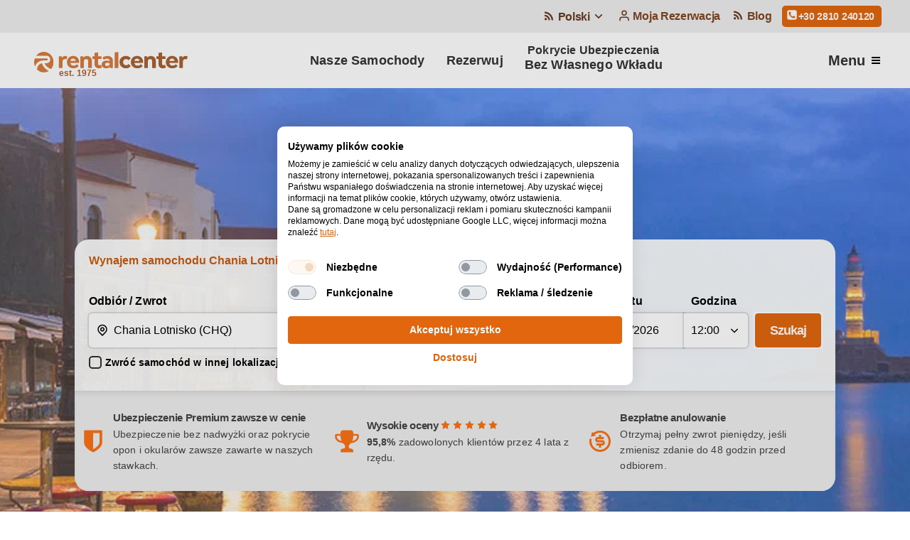

--- FILE ---
content_type: text/html; charset=UTF-8
request_url: https://www.rental-center-crete.com/pl/wypozyczalni-samochodow-chania-lotnisko.html
body_size: 16924
content:
<!DOCTYPE html>
<html lang="pl">
<head>
    <!-- Basic Page Needs -->
    <meta http-equiv="X-UA-Compatible" content="IE=edge">
    <meta http-equiv="Content-Type" content="text/html; charset=UTF-8">
	<meta name="viewport" content="width=device-width, initial-scale=1">
	
	<title>Wynajem samochodu Chania Lotnisko – Tania cena, niski koszt, Ubezpieczenie Premium</title>

	<link href='https://www.googletagmanager.com' rel='preconnect' >
	<link href='https://www.googletagmanager.com' rel='dns-prefetch' >

	<link href='https://eu.i.posthog.com' rel='preconnect' >
	<link href='https://eu.i.posthog.com' rel='dns-prefetch' >

    <script type="text/javascript">
		var skipFA				= true;
		var supportsWebp		= true; 
		var baseLanguage 		= "pl";
	</script>
	<script type="text/javascript">
	
    var loadLangBox 		= false;
    var cookiePreset 		= "PL";
    var bookingPageLink 	= "https://www.rental-center-crete.com/pl/rezerwuj.php";
    var backLabel 			= "Powrót";

    var euCookieBtn 		= "Zaakceptuj";
    var euCookieText 		= "Używamy narzędzi takich, jak pliki cookie, aby umożliwić działanie podstawowych usług w ramach naszej witryny internetowej i aby zbierać dane dotyczące sposobu, w jaki odwiedzający korzystają z tej witryny, naszych produktów i usług. Klikając przycisk Akceptuj zgadzasz się na to, abyśmy korzystali z tych narzędzi na potrzeby reklamowania, analizowania i pomocy technicznej.<br>{{ link_1 }}";
    var euCookiePolicyLink 	= "https://www.rental-center-crete.com/pl/polityka-prywatnosci.html";
    var euCookiePolicyText 	= "Cookie i Cchrony Prywatności  - Opt In / Out";
    var euCookieTermsText 	= "https://www.rental-center-crete.com/pl/pokrycie-ubezpieczenia.html";
    var euCookieTermsText 	= "warunków najmu";
            
	var popularLocations    = "Popularnymi Lokalizacjami";
	var herArea             = "Heraklion Rejon";
	var chqArea             = "Chania Rejon";
	var lasArea             = "Lassithi Rejon";
	var retArea             = "Rethymno Rejon";

    var monthNamesDatepicker = ["Styczeń", "Luty", "Marzec", "Kwiecień", "Maj", "Czerwiec", "Lipiec", "Sierpień", "Wrzesień", "Październik", "Listopad", "Grudzień"];var Locations=[["P","Heraklion Lotnisko (HER)","Heraklion_Airport","Heraklion Airport","Airport",0,"Heraklion Airport N. Kazantzakis, Heraklion",14,"Mon-Sun: <b>24 Hours</b>","Heraklion Iraklion Heraklion Iraclion Heraclion Airport Lotnisko Kazantzakis Aeroport","car-rental-heraklion-airport.jpg"],["P","Chania Lotnisko (CHQ)","Chania_Airport","Chania Airport","Airport",18,"Chania International Airport, Chania",12,"Mon-Sun: <b>24 Hours</b>","Chania Hania Airport Daskalogiannis Lotnisko la canea","rent-a-car-chania-airport.jpg"],["P","Heraklion Port","Heraklion_Port","Heraklion Port","Port",1,"Heraklion Ferry Port, Heraklion",14,"Mon-Sun: <b>24 Hours</b>","Heraklion Iraklion Heraklion Iraclion Heraclion Port Dock","heraklion-port-crete.jpg"],["P","Heraklion Śródmieście","Heraklion_Downtown","Heraklion","Hotel",2,"Nidas 1, Heraklion",14,"Mon-Sun: <b>08:00-22:00</b>","Heraklion Iraklion Heraklion Iraclion Heraclion Downtown","car-hire-heraklion-2019.jpg"],["P","Chersonissos","Chersonissos","Limenas Chersonisou, Chersonissos, Heraklion","Hotel",10,"Limenas Chersonisou, Chersonissos, Heraklion",14,"Mon-Sun: <b>09:00-21:00</b>","Chersonissos, Hersonissos, Chersonisos, Hersonisos","chersonissos-2019.jpg"],["H","Heraklion Lotnisko (HER)","Heraklion_Airport","Heraklion Airport","Airport",0,"Heraklion Airport N. Kazantzakis, Heraklion",14,"Mon-Sun: <b>24 Hours</b>","Heraklion Iraklion Heraklion Iraclion Heraclion Airport Lotnisko Kazantzakis Aeroport","car-rental-heraklion-airport.jpg"],["H","Heraklion Port","Heraklion_Port","Heraklion Port","Port",1,"Heraklion Ferry Port, Heraklion",14,"Mon-Sun: <b>24 Hours</b>","Heraklion Iraklion Heraklion Iraclion Heraclion Port Dock","heraklion-port-crete.jpg"],["H","Heraklion Śródmieście","Heraklion_Downtown","Heraklion","Hotel",2,"Nidas 1, Heraklion",14,"Mon-Sun: <b>08:00-22:00</b>","Heraklion Iraklion Heraklion Iraclion Heraclion Downtown","car-hire-heraklion-2019.jpg"],["H","Karteros","Karteros","Karteros","Hotel",3,"Karteros, Heraklion",14,"Mon-Sun: <b>09:00-21:00</b>","",0],["H","Ammoudara","Ammoudara","Ammoudara, Gazi","Hotel",3,"Ammoudara, Heraklion",14,"Mon-Sun: <b>09:00-21:00</b>","",0],["H","Lygaria","Lygaria","Lygaria","Hotel",4,"Lygaria, Heraklion, Crete",14,"Mon-Sun: <b>09:00-21:00</b>","",0],["H","Agia Pelagia","Agia_Pelagia","Agia Pelagia","Hotel",5,"Agia Pelagia, Heraklion, Crete",14,"Mon-Sun: <b>09:00-21:00</b>","",0],["H","Fodele","Fodele","Fodele","Hotel",6,"Fodele, Crete",12,"Mon-Sun: <b>09:00-21:00</b>","",0],["H","Kokkini Hani","Kokkini_Hani","Kokkini Hani","Hotel",7,"Kokkini Hani, Crete",14,"Mon-Sun: <b>09:00-21:00</b>","","rent-a-car-kokkini-hani-crete-2019.jpg"],["H","Gournes","Gournes","Gournes","Hotel",8,"Gournes, Crete",14,"Mon-Sun: <b>09:00-21:00</b>","",0],["H","Gouves (Kato Gouves)","Gouves","Kato Gouves","Hotel",9,"Kato Gouves, Crete",14,"Mon-Sun: <b>09:00-21:00</b>","","car-hire-gouves-crete-2019.jpg"],["H","Analipsi","Analipsi","Analipsi","Hotel",10,"Analipsi, Heraklion, Crete",14,"Mon-Sun: <b>09:00-21:00</b>","",0],["H","Anissaras","Anissaras","Anissaras","Hotel",11,"Anissaras, Heraklion, Crete",14,"Mon-Sun: <b>09:00-21:00</b>","",0],["H","Chersonissos","Chersonissos","Limenas Chersonisou, Chersonissos, Heraklion","Hotel",10,"Limenas Chersonisou, Chersonissos, Heraklion",14,"Mon-Sun: <b>09:00-21:00</b>","","chersonissos-2019.jpg"],["H","Koutouloufari","Koutouloufari","Koutouloufari","Hotel",13,"Koutouloufari, Crete",14,"Mon-Sun: <b>09:00-21:00</b>","",0],["H","Piskopiano","Piskopiano","Piskopiano","Hotel",16,"Piskopiano, Crete",14,"Mon-Sun: <b>09:00-21:00</b>","",0],["H","Stalis","Stalis","Stalis","Hotel",14,"Stalida, Crete",14,"Mon-Sun: <b>09:00-21:00</b>","stalis stalida",0],["H","Malia","Malia","Malia","Hotel",15,"Malia, Crete",14,"Mon-Sun: <b>09:00-21:00</b>","Mallia",0],["C","Chania Lotnisko (CHQ)","Chania_Airport","Chania Airport","Airport",18,"Chania International Airport, Chania",12,"Mon-Sun: <b>24 Hours</b>","Chania Hania Airport Daskalogiannis Lotnisko la canea","rent-a-car-chania-airport.jpg"],["C","Souda Port","Souda_Port","Souda Port","Port",18,"Souda, Chania",14,"Mon-Sun: <b>24 Hours</b>","Souda Port Chania Port Suda la canea","car-rental-chania-2019.jpg"],["C","Chania Old-Port","Chania_OldPort","Souda Port","Hotel",18,"Souda, Chania",14,"Mon-Sun: <b>24 Hours</b>","Souda Port Chania Port Suda la canea","car-rental-chania-2019.jpg"],["C","Chania Śródmieście","Chania_Downtown","Chania","Hotel",19,"Chania",14,"Mon-Sun: <b>09:00-21:00</b>","Hania, Chania la canea","car-rental-chania-2019.jpg"],["C","Agia Marina","Agia_Marina","Agia Marina, Chania","Hotel",20,"Agia Marina, Chania",14,"Mon-Sun: <b>09:00-21:00</b>","Agia Marina Aghia Marina Ayia M",0],["C","Platanias","Platanias","Agia Marina, Chania","Hotel",21,"Platanias, Chania",14,"Mon-Sun: <b>09:00-21:00</b>","Platanias",0],["R","Rethymno Port","Rethymno_Port","Rethymno Port","Port",22,"Rethymno Port, Rethymno",14,"Mon-Sun: <b>09:00-21:00</b>","Rethymno Rethimno Retimno Retymno Rethemno Port","hire-cars-rethymno-2019.jpg"],["R","Rethymno Śródmieście","Rethymno_Downtown","Rethymno","Hotel",23,"Rethymno Śródmieście",14,"Mon-Sun: <b>09:30-21:00</b>","Rethymno Rethimno Retimno Retymno Rethemno","hire-cars-rethymno-2019.jpg"],["R","Scaleta","Scaleta","Scaleta","Hotel",24,"Scaleta, Rethymno",14,"Mon-Sun: <b>09:30-21:00</b>","Scaleta Skaleta",0],["R","Panormo","Panormo","Panormo","Hotel",25,"Panormos, Rethymno, Crete",12,"Mon-Sun: <b>09:30-21:00</b>","Panormos Panormo",0],["R","Georgioupolis","Georgioupolis","Georgioupolis","Hotel",27,"Georgioupoli, Chania",14,"Mon-Sun: <b>09:30-21:00</b>","Kavros Georgioupolis Cavros Kabros","georgioupolis-2019.jpg"],["R","Kavros","Kavros","Kavros","Hotel",28,"Kavros, Crete",14,"Mon-Sun: <b>09:30-21:00</b>","Kavros Georgioupolis Cavros Kabros",0],["R","Bali","Bali","Bali","Hotel",29,"Bali, Rethymno, Crete",14,"Mon-Sun: <b>09:30-21:00</b>","Bali Mpali Mbali","rent-cars-bali-crete-2019.jpg"],["L","Agios Nikolaos Port","Agios_Nikolaos_Port","Agios Nikolaos","Port",30,"Agios Nikolaos Port, Agios Nikolaos, Crete",14,"Mon-Sun: <b>09:30-21:00</b>","Agios Nikolaos Nicolaos Aghios N Ayios Port","agios-nikolaos-crete-2019.jpg"],["L","Agios Nikolaos Śródmieście","Agios_Nikolaos_Downtown","Agios Nikolaos","Hotel",31,"Agios Nikolaos Śródmieście, Agios Nikolaos, Crete",14,"Mon-Sun: <b>09:30-21:00</b>","Agios Nikolaos Nicolaos Aghios N","agios-nikolaos-crete-2019.jpg"],["L","Elounda","Elounda","Elounda","Hotel",32,"Elounda, Crete",14,"Mon-Sun: <b>09:30-21:00</b>","Elounda Elouda Eluda Elunda Lassithi Lasithi Lasiti Lassiti","car-rental-elounda-2019.jpg"],["L","Sissi","Sissi","Sissi","Hotel",33,"Sissi, Crete",14,"Mon-Sun: <b>09:00-21:00</b>","Sissi Sisi Sision Sission","car-rent-sissi-crete-2019.jpg"],["L","Milatos","Milatos","Milatos","Hotel",34,"Milatos, Crete",14,"Mon-Sun: <b>09:00-21:00</b>","Milatos",0]];	</script>
	<link rel="preload" as="image" fetchpriority="high" href='https://www.rental-center-crete.com/images/rental-center-crete-logo-H-web.svg' >
	<script fetchpriority="low" defer src="/scripts/instantpage-5.1.0.js" type="module"></script> 

	<link fetchpriority="high" href="/main25.css?v=1768735903" rel="preload" as="style">
	<link href="/main25.css?v=1768735903" rel="stylesheet">

	<link href="/pl/main25-pl.css?v=1768824084" rel="preload" as="style">
	<link href="/pl/main25-pl.css?v=1768824084" rel="stylesheet">


	 

	<link fetchpriority="high" href="/main25-index.css?v=1742301036" rel="preload" as="style">
	<link href="/main25-index.css?v=1742301036" rel="stylesheet">

	<link fetchpriority="high" href="/main25-locations.css?v=1758985074" rel="preload" as="style">
	<link href="/main25-locations.css?v=1758985074" rel="stylesheet">

	<link fetchpriority="high" href="/main25-locations-item.css?v=1767976615" rel="preload" as="style">
	<link href="/main25-locations-item.css?v=1767976615" rel="stylesheet">


	<style>
		/* .mainText .maincontent img{
			padding:10px
		}
		.CTA-pl-loc-btns{
			margin: 10px auto;
			max-width: 320px;
			white-space: pre-wrap;
			max-height: unset;
			min-height: unset;
			height: fit-content;
			display: inherit;
		}

		@media only screen and (max-width: 767px) {
			body .offersList18{
				margin-left: 0;
				width: calc(100% + 10px);
			}
		}
		@media only screen and (max-width: 1200px) {
			.offers2018 .col-xs-12 p,
			.offers2018 .col-xs-12 h2 {
				padding-left: 2rem;
			}
		}
		@media only screen and (max-width: 1023px) {
			.row.badgeContainer {
				padding-left: 1rem;
			}
			body.lp .mainText.pd40 {
				padding-left: 2rem;
				padding-right: 2rem;
			}
		} */
		
	</style>
	<!-- <link fetchpriority="high" href="/pl/main21-locations-item.css?v=1624285684" rel="preload" as="style">
	<link href="/pl/main21-locations-item.css?v=1624285684" rel="stylesheet"> -->

	
<script type="text/javascript">
	var skipFA				= true;
	var supportsWebp		= true;
	var baseLanguage 		= "pl";
</script>

<script fetchpriority="high" type="text/javascript" defer src="https://www.rental-center-crete.com/scripts/cash.js"></script>
<script fetchpriority="high" type="text/javascript" defer src="https://www.rental-center-crete.com/cdn/jqmenu22.js?v=1758728492"></script>
<script fetchpriority="high" type="text/javascript" defer src="https://www.rental-center-crete.com/cdn/modules/functions.module.2022.js"></script>

			<script fetchpriority="high" type="text/javascript" defer src="https://www.rental-center-crete.com/cdn/places25.1.js?v=1761925455"></script>
			<script type="text/javascript" async src="https://www.rental-center-crete.com/cdn/flatpickr.2024.js"></script>

			

<script>
window.dataLayer = window.dataLayer || [];
function gtag(){dataLayer.push(arguments);}
gtag('consent', 'default', {
  'ad_storage': 'denied',
  'ad_user_data': 'denied',
  'ad_personalization': 'denied',
  'analytics_storage': 'denied'
});
</script>

<script type="text/plain" data-cookiecategory="necessary" data-cookiefirst-script="google_tag_manager">
const script1 = document.createElement('script');
script1.async = true;
script1.src = "https://www.googletagmanager.com/gtag/js?id=GT-WKPQ3J2";
document.head.appendChild(script1);

window.dataLayer = window.dataLayer || [];
function gtag(){dataLayer.push(arguments);}
gtag('js', new Date());
gtag('config', 'GT-WKPQ3J2');

const script2 = document.createElement('script');
script2.async = true;
script2.src = "https://www.googletagmanager.com/gtm.js?id=G-024VY97W82";
document.head.appendChild(script2);

window.dataLayer = window.dataLayer || [];
function gtag(){dataLayer.push(arguments);}
gtag('js', new Date());
gtag('config', 'G-024VY97W82');
</script>


<!-- Google tag (gtag.js) -->
<script async src="https://www.googletagmanager.com/gtag/js?id=GT-0W0PMKCH06"></script>
<script>
  window.dataLayer = window.dataLayer || [];
  function gtag(){dataLayer.push(arguments);}
  gtag('js', new Date());

  gtag('config', 'GT-0W0PMKCH06');
</script>

<!-- PostHog -->
<script type="text/plain" data-cookiecategory="performance" data-cookiefirst-script="posthog">
!function(t,e){var o,n,p,r;e.__SV||(window.posthog=e,e._i=[],e.init=function(i,s,a){function g(t,e){var o=e.split(".");2==o.length&&(t=t[o[0]],e=o[1]),t[e]=function(){t.push([e].concat(Array.prototype.slice.call(arguments,0)))}}(p=t.createElement("script")).type="text/javascript",p.crossOrigin="anonymous",p.async=!0,p.src=s.api_host.replace(".i.posthog.com","-assets.i.posthog.com")+"/static/array.js",(r=t.getElementsByTagName("script")[0]).parentNode.insertBefore(p,r);var u=e;for(void 0!==a?u=e[a]=[]:a="posthog",u.people=u.people||[],u.toString=function(t){var e="posthog";return"posthog"!==a&&(e+="."+a),t||(e+=" (stub)"),e},u.people.toString=function(){return u.toString(1)+".people (stub)"},o="init capture register register_once register_for_session unregister unregister_for_session getFeatureFlag getFeatureFlagPayload isFeatureEnabled reloadFeatureFlags updateEarlyAccessFeatureEnrollment getEarlyAccessFeatures on onFeatureFlags onSessionId getSurveys getActiveMatchingSurveys renderSurvey canRenderSurvey getNextSurveyStep identify setPersonProperties group resetGroups setPersonPropertiesForFlags resetPersonPropertiesForFlags setGroupPropertiesForFlags resetGroupPropertiesForFlags reset get_distinct_id getGroups get_session_id get_session_replay_url alias set_config startSessionRecording stopSessionRecording sessionRecordingStarted captureException loadToolbar get_property getSessionProperty createPersonProfile opt_in_capturing opt_out_capturing has_opted_in_capturing has_opted_out_capturing clear_opt_in_out_capturing debug getPageViewId".split(" "),n=0;n<o.length;n++)g(u,o[n]);e._i.push([i,s,a])},e.__SV=1)}(document,window.posthog||[]);
posthog.init('phc_PzgvHqGts7UnBHKYx6zSnMEIUECovFThnD9J7Ud1cjM', {
    api_host:'https://eu.i.posthog.com',
    person_profiles: 'always'
});
</script>

<!-- Facebook -->
<script type="text/plain" data-cookiecategory="marketing" data-cookiefirst-script="facebook">
!function(f,b,e,v,n,t,s){if(f.fbq)return;n=f.fbq=function(){n.callMethod?
n.callMethod.apply(n,arguments):n.queue.push(arguments)};if(!f._fbq)f._fbq=n;
n.push=n;n.loaded=!0;n.version='2.0';n.queue=[];t=b.createElement(e);t.async=!0;
t.src=v;s=b.getElementsByTagName(e)[0];s.parentNode.insertBefore(t,s)}(window,
document,'script','https://connect.facebook.net/en_US/fbevents.js');
fbq('init', '627024646998454');
fbq('track', 'PageView');
fbq('track', 'All Users');
</script>

<!-- Google Ads -->
<script type="text/plain" data-cookiecategory="marketing" data-cookiefirst-script="adwords_remarketing">
  var script = document.createElement('script');
  script.async = true;
  script.src = "https://www.googletagmanager.com/gtag/js?id=AW-982963029";
  document.head.appendChild(script);

  script.onload = function() {
    window.dataLayer = window.dataLayer || [];
    function gtag() { dataLayer.push(arguments); }
    
    window.gtag = window.gtag || gtag;
    
    gtag('js', new Date());
    gtag('config', 'AW-982963029');
    
    gtag('consent', 'update', {
      'ad_user_data': 'granted',
      'ad_personalization': 'granted',
      'ad_storage': 'granted',
      'analytics_storage': 'granted'
    });
  };
</script>
<script async src="https://consent-eu.cookiefirst.com/sites/rental-center-crete.com-3c5f3613-8fbb-4093-8a60-fc8bfee7031e/consent.js"></script>


<link rel="manifest" href="/pl/manifest.webmanifest" />
<!-- <script defer="defer" src="/sw.js"></script> -->

<script>
  if ("serviceWorker" in navigator) {
    window.addEventListener("load", function () {
      navigator.serviceWorker.register("/sw.js").then(
        function (registration) {
          console.log("Service worker has been registered. ", registration.scope);
        },
        function (err) {
          console.error("ServiceWorker registration failed: ", err);
        }
      );
    });
  }
</script>

<meta name="theme-color" content="#eeeeee">
<link rel="icon" href="/sw/new/rcc-32-white.ico" sizes="32x32">
<link rel="apple-touch-icon" href="/sw/new/rcc-192-white.png">
<link rel="icon" href="/sw/new/rcc-192-white.png" type="image/png">
 

	<meta name="Description" content="Wynajem samochodu Chania Lotnisko z Rental Center Crete – Tani wynajem samochodów ✓ Najlepszy wynajem samochodów w Chanii ✓ All inclusive, pełna ochrona, Ubezpieczenie Premium ➤ Bez depozytu, brak karty kredytowej, bezpłatne anulowanie.">
	<meta name="language" content="pl">
	<meta name="robots" content="index,follow,noodp,noydir">
	<meta name="format-detection" content="telephone=no">

	<meta name="author" content="Rental Center Crete">
	<meta property="og:title" content="Wynajem samochodu Chania Lotnisko – Tania cena, niski koszt, Ubezpieczenie Premium" />
	<meta property="og:description" content="" />
	<meta property="og:url" content="https://www.rental-center-crete.com/pl/wypozyczalni-samochodow-chania-lotnisko.html" />
	<meta property="og:site_name" content="Rental Center Crete - Car Hire" />
	<meta property="og:image" content="https://d36o1znfd0cfcl.cloudfront.net/locations/rent-a-car-chania-airport.jpg" />
	<meta property="og:type" content="website" />

	<meta property="og:locale" content="pl_PL" />

	<meta name="twitter:card" content="summary_large_image">
	<meta name="twitter:site" content="@car_hire_crete">
	<meta name="twitter:creator" content="@car_hire_crete">
	<meta name="twitter:url" content="https://www.rental-center-crete.com/pl/wypozyczalni-samochodow-chania-lotnisko.html">
	<meta name="twitter:domain" content="https://www.rental-center-crete.com/pl/">
	<meta name="twitter:title" content="Wynajem samochodu Chania Lotnisko – Tania cena, niski koszt, Ubezpieczenie Premium">
	<meta name="twitter:description" content="">
	<meta name="twitter:image" content="https://d36o1znfd0cfcl.cloudfront.net/locations/rent-a-car-chania-airport.jpg">

	<link rel="canonical" href="https://www.rental-center-crete.com/pl/wypozyczalni-samochodow-chania-lotnisko.html">
    <link rel="alternate" hreflang="pl"        href="https://www.rental-center-crete.com/pl/wypozyczalni-samochodow-chania-lotnisko.html" /><link rel="alternate" hreflang="x-default" href="https://www.rental-center-crete.com/pl/wypozyczalni-samochodow-chania-lotnisko.html" /><link rel="alternate" hreflang="en"        href="https://www.rental-center-crete.com/car-rental-chania-airport.html" /><link rel="alternate" hreflang="it"        href="https://www.rental-center-crete.com/it/autonoleggio-aeroporto-di-chania.html" /><link rel="alternate" hreflang="fr"        href="https://www.rental-center-crete.com/fr/location-voiture-aeroport-chania.html" /><link rel="alternate" hreflang="nl"        href="https://www.auto-huren-kreta.nl/autoverhuur-chania-airport.html" /><link rel="alternate" hreflang="ru"        href="https://www.rent-a-car-crete.ru/arenda-avto-hanja-aeroport.php" /><link rel="alternate" hreflang="el"        href="https://www.rental-center-crete.com/el/ενοικιαση-αυτοκινητου-χανια-αεροδρομιο.html" /><link rel="alternate" hreflang="cs"        href="https://www.rental-center-crete.com/cz/pujcovna-aut-chania-letiste.html" /><link rel="alternate" hreflang="de"        href="https://www.e-mietwagenkreta.de/mietwagen/chania-flughafen.html" />	
	
</head>

<body class="SubPage lp">
    <header class="header">
        <div class="container-fluid whiteBG mkRel borderTopRed topMenuContainer">
            <div class="container" id="topMenuContainer">
	<div class="row">
		<div class="col-xs-12 col-sm-12 col-md-12 col-lg-12  end-xs">
			<div class="scrollHorizontal">
				<div class="topMenuLinks end-md">
				<span class="langboxSpan" id="langboxSpan">	
					<div class="langSwitcher" id="langSwitcher">
						<div class="defaultLang"><i class="fa fa0 fa0-globe"></i> Polski</div>
					</div>
				</span>
				<script>
					document.getElementById('langSwitcher').onclick = function() {
						var topMenuCont = document.getElementById('topMenuContainer');
						var topMenuContTop = topMenuCont.parentNode;
						if (topMenuCont.classList.contains('active')) {
							topMenuCont.classList.remove('active');
							topMenuContTop.classList.remove('activeTop');
						} else {
							topMenuCont.classList.add('active');
							topMenuContTop.classList.add('activeTop');
						}
					};
					function linkAction(e) {
						window.location = e.getAttribute('data-new-href');
					}

					function moveLangListToTopMenu() {
						var hasRun = false;
						
						function handleLangSwitcherClick() {
							if (!hasRun) {
								var footerLangListHeader = document.querySelector('footer .langListHeader');
								var topMenuLinks = document.querySelector('.topMenuLinks');
								
								if (footerLangListHeader && topMenuLinks) {
									topMenuLinks.appendChild(footerLangListHeader);
								}
								hasRun = true;
							}
						}
						
						var langSwitcher = document.querySelector('.langSwitcher');
						if (langSwitcher) {
							langSwitcher.addEventListener('click', handleLangSwitcherClick);
						}
					}
					
					document.addEventListener('DOMContentLoaded', moveLangListToTopMenu);
				</script>
				<a href="/pl/moja-rezerwacja/" class="hideOnMobile"><i class="fa fa0 fa0-user"></i> Moja Rezerwacja</a>
				<a href="/pl/blog/" class="hideOnMobile"><i class="fa fa0 fa0-rss"></i> Blog</a>
				<a href="tel:+302810240120" class="click2call"><i class="fa fa0 fa0-phone-square"></i> +30 2810 240120</a>
			</div>
			</div>
		</div>
	</div>
</div>        </div>
        <div class="container-fluid blackBG mkRel topBarContainer">
            
<div class="container">
	<div class="row">
		<div class="col-xs-12 col-sm-12 col-md-12 col-lg-12 navbarCont">
			<a href="/pl/" class="header-logo-link" title="Wynajem auta Kreta">
				<img src="/images/rental-center-crete-logo-H-web.svg" class="logo" alt="Rental Center Crete - Wynajem auta" title="Rental Center Crete - Wynajem auta" width="250" height="44">
			</a>
			<nav id="nav" class="navbar" role="navigation">
			    <ul>
					<li class="homeLink"><a href="/pl/" title="Wynajem auta Kreta"><i class="fa0 fa0-home"></i> <span>Strona główna</span></a></li>
					<li class="carsLink"><a href="/pl/nasze-samochody.html" title="Modele Samochodów"><i class="fa0 fa0-car"></i> <span>Nasze Samochody</span></a></li>
					<li class="bookNowLink"><a href="/pl/rezerwuj.php" title="Uzyskaj Wycenę I Zarezerwuj Samochód Na Krecie">Rezerwuj</a></li>
					<li class="insuranceLink"><a href="/pl/polityka-wynajmu.html" title="Polityka Wynajmu">Bez Własnego Wkładu</a></li>
				</ul>
				
				<div id="dl-menu" class="dl-menuwrapper">
					<button class="dl-trigger">Menu</button>
				</div>

			</nav>
			<script id="add-active-to-current-page-nav-link" type="text/javascript">
			function setSelectedPageNav() {
				var pathName = document.location.pathname;
				var currentLinks = document.querySelectorAll("nav a[href='" + pathName + "']");
				for (i = 0; i < currentLinks.length; ++i) {currentLinks[i].classList.add("current")}			
			}
			setSelectedPageNav();

			function setupMobileMenu() {
				var dlTrigger = document.querySelector('.dl-trigger');
				var hasRun = false;
				
				if (dlTrigger) {
					dlTrigger.addEventListener('click', function() {
						if (!hasRun) {
							var footerMenu = document.querySelector('footer .dl-menu');
							var dlMenuWrapper = document.querySelector('.dl-menuwrapper');
							
							if (footerMenu && dlMenuWrapper) {
								dlMenuWrapper.appendChild(footerMenu);
							}
							hasRun = true;
						}
					});
				}
			}
			document.addEventListener('DOMContentLoaded', setupMobileMenu);
		</script>
		</div>		
	</div>
</div>        </div>

		<section class="container-fluid whiteBG mkRel noPadding heroQuote">
							
<h1 class="quickQuoteTitle">
	<span>Wynajem samochodu Chania Lotnisko</span> – Tani i bez depozytu</h1>
<style>.qqContainer2019{margin-bottom:0px;margin-top:0px;}</style>
<div  class="quickQuote notranslate">
	<div class="qqContainer2019">
		<div class="quickquote" id="quickquoteId">
			<div class="pickupAdvDIV">
				<label for="pickupAdv" class="pickupLabel">Odbiór <span>/ Zwrot</span></label>
				<input id="pickupAdv" name="pickupAdv" type="text" value="Heraklion Lotnisko (HER)" data-val="Heraklion_Airport" size="17" placeholder="Odbiór" >
				<div class="returnSameAsPickup">
					<label for="returnSameAsPickup"><input id="returnSameAsPickup" type="checkbox" name="returnSameAsPickup" value="0"><b></b> Zwróć samochód w innej lokalizacji</label>
				</div>
			</div>
			<div class="returnAdvDIV">
				<label for="returnAdv" class="returnLabel">Zwrot</label>
				<input id="returnAdv" name="returnAdv" type="text" value="Tak samo jak Odbiór" data-val="same_as_pick_up" size="17" class="sameAsPickUp" placeholder="Zwrot" >
			</div>
			<div class="pickupdateDIV flexDates">
				<label for="pickupdate" class="pickupdateLabel locLabels">Data odbioru</label>
				<label for="PhourAdv" class="PhourAdvLabel timeLabels">Godzina</label>
				<input id="pickupdate" name="pickupdate" type="text" value="dd/mm/yyyy" size="17" maxlength="10" readonly placeholder="Data odbioru" >
				<select name="PhourAdv" size="1" id="PhourAdv">
					<option value=12 selected=selected>12:00</option>
				</select>
			</div>
			<div class="returndateDIV flexDates">
				<label for="returndate" class="returndateLabel locLabels">Data zwrotu</label>
				<label for="RhourAdv" class="RhourAdvLabel timeLabels">Godzina</label>
				<input id="returndate" name="returndate" type="text" value="dd/mm/yyyy" size="17" maxlength="10" readonly placeholder="Data zwrotu" >
				<select name="RhourAdv" size="1" id="RhourAdv">
					<option value=12 selected=selected>12:00</option>
				</select>
			</div>
			<div class="buttonCont">
				<label for="qqbtn" class="emptyLabel">Szukaj</label>
				<button id="qqbtn" class="button-large ripple" type="button"><i class="fa fa0 fa0-search"></i> Szukaj</button>
			</div>
			<script>
				function setCookie(e, t, o) {
					var a = new Date;
					a.setTime(a.getTime() + 24 * o * 60 * 60 * 1e3);
					var i = "expires=" + a.toGMTString();
					document.cookie = e + "=" + t + "; " + i
				}
				function getCookie(e) {
					for (var t = e + "=", o = document.cookie.split(";"), a = 0; a < o.length; a++) {
						var i = o[a].trim();
						if (0 == i.indexOf(t)) return i.substring(t.length, i.length)
					}
					return ""
				}

				var currentDate = new Date(new Date().getTime() + 24 * 60 * 60 * 1000);
				var day = currentDate.getDate();
				var month = currentDate.getMonth() + 1;
				var year = currentDate.getFullYear();

				if (day.toString().length == 1 ){
					day = "0" + day.toString();
				}
				if (month.toString().length == 1 ){
					month = "0" + month.toString();
				}


				if( localStorage.getItem(cookiePreset+'pud') !== null ){
					document.getElementById('pickupdate').value =  localStorage.getItem(cookiePreset+'pud');
				}else{
					document.getElementById('pickupdate').value = day+'/'+month+'/'+year;
				}

				var currentDatePlus7 = new Date(new Date().getTime() + 24 * 60 * 60 * 1000);
				currentDatePlus7.setDate(currentDatePlus7.getDate() + 7);

				day = currentDatePlus7.getDate();
				month = currentDatePlus7.getMonth() + 1;
				year = currentDatePlus7.getFullYear();

				if (day.toString().length == 1 ){
					day = "0" + day.toString();
				}

				if (month.toString().length == 1 ){
					month = "0" + month.toString();
				}

				if( localStorage.getItem(cookiePreset+'red') !== null ){
					document.getElementById('returndate').value =  localStorage.getItem(cookiePreset+'red');
				}else{
					document.getElementById('returndate').value = day+'/'+month+'/'+year;
				}




				if( localStorage.getItem(cookiePreset+'pup') !== null ){
					document.getElementById('pickupAdv').value = localStorage.getItem(cookiePreset+'pup').split('|')[0];
					document.getElementById('pickupAdv').setAttribute('data-val', localStorage.getItem(cookiePreset+'pup').split('|')[1] );
				}

				if( localStorage.getItem(cookiePreset+'rep') !== null ){
					document.getElementById('returnAdv').value = localStorage.getItem(cookiePreset+'rep').split('|')[0];
					document.getElementById('returnAdv').setAttribute('data-val', localStorage.getItem(cookiePreset+'rep').split('|')[1] );
				}

										
						document.getElementById('pickupAdv').value = "Chania Lotnisko (CHQ)";
												document.getElementById('pickupAdv').setAttribute('data-val', 'Chania_Airport');
											
				document.getElementById('returnSameAsPickup').onclick = function() {
					var qq = document.getElementById('quickquoteId');
					if (qq.classList.contains('hasReturnLocation')) {
						qq.classList.remove('hasReturnLocation');
						/*document.getElementsByTagName('html')[0].className = document.body.className.replace("hasReturnLocationBody","");*/
						document.getElementsByTagName('html')[0].classList.remove('hasReturnLocationBody');

						if( document.getElementById('returnAdv').classList.contains('notValid') ){
							document.getElementById('returnAdv').value = document.getElementById('pickupAdv').value;
							document.getElementById('returnAdv').setAttribute( 'data-val', document.getElementById('pickupAdv').getAttribute( 'data-val') );
							document.getElementById('returnAdv').setAttribute( 'class', '');
						}

						validateQuickQuote();
					} else {
						qq.classList.add('hasReturnLocation');
						document.getElementById('returnAdv').value = document.getElementById('pickupAdv').value;
						document.getElementById('returnAdv').setAttribute( 'data-val', document.getElementById('pickupAdv').getAttribute( 'data-val') );
						document.getElementById('returnAdv').setAttribute( 'class', '');
						/*document.getElementsByTagName('html')[0].className += ' ' + 'hasReturnLocationBody';*/
						document.getElementsByTagName('html')[0].classList.add('hasReturnLocationBody');
					}
				};
			</script>
		</div>  
					<div class="insuranceBadges">
				<div class="badgeContainer">
    <div class="badgeBox box1">
        <i class="fa fa0 fa0-badges fa0-shield fa-fw"></i>
        <div>Ubezpieczenie Premium zawsze w cenie</div> 
        Ubezpieczenie bez nadwyżki oraz pokrycie opon i okularów zawsze zawarte w naszych stawkach.
    </div>
    <div class="badgeBox box1">
        <i class="fa fa0 fa0-badges fa0-trophy fa-fw"></i>
        <div>Wysokie oceny <span class="starsContainer"><i class="fa fa0 fa0-badges fa0-star"></i> <i class="fa fa0 fa0-badges fa0-star"></i> <i class="fa fa0 fa0-badges fa0-star"></i> <i class="fa fa0 fa0-badges fa0-star"></i> <i class="fa fa0 fa0-badges fa0-star"></i></span></div> 
        <b>95,8%</b> zadowolonych klientów przez 4 lata z rzędu.
    </div>
    <div class="badgeBox box3">
        <i class="fa fa0 fa0-badges fa0-repeat fa-fw"></i>
        <div>Bezpłatne anulowanie</div> 
        Otrzymaj pełny zwrot pieniędzy, jeśli zmienisz zdanie do 48 godzin przed odbiorem.
    </div>
</div>			</div>
			</div>
</div>

<div class="heroQuoteImg">
				<picture
				fetchpriority="high"
				class="mainHeroImg"
				width="1024"
				height="318"
				decoding="async"
				style="" >
					<source media="(min-width: 1024px)" srcset="https://d36o1znfd0cfcl.cloudfront.net/locations/rent-a-car-chania-airport.webp">
					<source media="(min-width: 767px) and (max-width: 1023px)" srcset="https://d36o1znfd0cfcl.cloudfront.net/locations/rent-a-car-chania-airport.min.webp">
					<source media="(max-width: 767px)" srcset="[data-uri]" sizes="100%">
					<img src="https://d36o1znfd0cfcl.cloudfront.net/locations/rent-a-car-chania-airport.webp" alt="wynajem samochodów Chania Lotnisko">
			</picture>
				</div>
	</div>		</section>

		<nav class="breadcrubsContainer breadcrumb">
		    <a title="Car Hire" href="https://www.rental-center-crete.com/">Car Hire</a>
			<a title="Wynajem aut" href="https://www.rental-center-crete.com/pl/">Wynajem aut</a>
			<a title="Chania Lotnisko (CHQ)" href="https://www.rental-center-crete.com/pl/wypozyczalni-samochodow-chania-lotnisko.html">Chania Lotnisko (CHQ)</a>
			<script type="application/ld+json">
				{
					"@context": "http://schema.org",
					"@type": "BreadcrumbList",
					"@id": "https://www.rental-center-crete.com/pl/wypozyczalni-samochodow-chania-lotnisko.html#breadcrumb",
					"itemListElement": [
						{
							"@type": "ListItem",
							"position": 1,
							"name": "Car Hire",
							"item": "https://www.rental-center-crete.com/"
						},
						{
							"@type": "ListItem",
							"position": 2,
							"name": "Wynajem aut",
							"item": "https://www.rental-center-crete.com/pl/"
						},
						{
							"@type": "ListItem",
							"position": 3,
							"name": "Chania Lotnisko (CHQ)",
							"item": "https://www.rental-center-crete.com/pl/wypozyczalni-samochodow-chania-lotnisko.html"
						}
					]
				}
			</script>
		</nav>
	</header>
	<main class="mContent locationPageContent">
				

			<section class="content-section sz offers offers2018 offers2025 pd40 pd40" data-observable="sendAjaxOffers" >
				<h2>Oferty wynajmu samochodów <br>w Chania Lotnisko (CHQ)</h2>					
				
<div class="h4 textCenter subheader">
	24 Sty <i class="fa fa-angle-right"></i> 31 Sty	<span>7 dni</span>
	<i class="fa fa0 fa0-map-marker"></i> Kreta (Heraklion Lotnisko)</div>

<div class='alert'>
    Wszystkie opłaty są <b>FINALNE</b>! Brak ukrytych opłat lub dodatkowych ubezpieczeń przy odbiorze pojazdu.
    Cena, którą zarezerwujesz, jest ceną, którą zapłacisz.
</div>
<ul class="offersList18">
		<li rel="A">
		<div class="leftOffer" data-ext="1">
			<span class="off18price sp-fnt" onclick="openOffer(this)" >€<span><i class="fa fa-spinner fa-pulse fa-fw"></i></span><small> / dzień</small></span>
			<span class="off18features"></span>
			<span class="off18model"></span>
			<span class="off18group"></span>
			<button class="bookit button animArr" data-pud="" data-red="" data-groupid="" data-groupName="" data-location="Chania_Airport" data-area="Chania Area">
				Rezerwuj <i class="fa fa-caret-right"></i>
			</button>
		</div>
		<div class="caritemimg">
			<div class="imggroup2020 imggroupA">
				<picture>
					<source data-srcset="/gallery/cars/2025/thumbs/a-toyota-aygo.avif" type="image/avif">
					<source data-srcset="/gallery/cars/2025/thumbs/a-toyota-aygo.png" type="image/png">
					<img 
						alt="toyota aygo" 
						src="/images/1x1.png" 
						data-src="/gallery/cars/2025/thumbs/a-toyota-aygo.png" 
						class="lzld" 
						width="250" 
						height="165" 
					/>
				</picture>
			</div>
		</div>
	</li>
		<li rel="B">
		<div class="leftOffer" data-ext="1">
			<span class="off18price sp-fnt" onclick="openOffer(this)" >€<span><i class="fa fa-spinner fa-pulse fa-fw"></i></span><small> / dzień</small></span>
			<span class="off18features"></span>
			<span class="off18model"></span>
			<span class="off18group"></span>
			<button class="bookit button animArr" data-pud="" data-red="" data-groupid="" data-groupName="" data-location="Chania_Airport" data-area="Chania Area">
				Rezerwuj <i class="fa fa-caret-right"></i>
			</button>
		</div>
		<div class="caritemimg">
			<div class="imggroup2020 imggroupB">
				<picture>
					<source data-srcset="/gallery/cars/2025/thumbs/b-hyundai-i10.avif" type="image/avif">
					<source data-srcset="/gallery/cars/2025/thumbs/b-hyundai-i10.png" type="image/png">
					<img 
						alt="hyundai i10" 
						src="/images/1x1.png" 
						data-src="/gallery/cars/2025/thumbs/b-hyundai-i10.png" 
						class="lzld" 
						width="250" 
						height="165" 
					/>
				</picture>
			</div>
		</div>
	</li>
		<li rel="C">
		<div class="leftOffer" data-ext="1">
			<span class="off18price sp-fnt" onclick="openOffer(this)" >€<span><i class="fa fa-spinner fa-pulse fa-fw"></i></span><small> / dzień</small></span>
			<span class="off18features"></span>
			<span class="off18model"></span>
			<span class="off18group"></span>
			<button class="bookit button animArr" data-pud="" data-red="" data-groupid="" data-groupName="" data-location="Chania_Airport" data-area="Chania Area">
				Rezerwuj <i class="fa fa-caret-right"></i>
			</button>
		</div>
		<div class="caritemimg">
			<div class="imggroup2020 imggroupC">
				<picture>
					<source data-srcset="/gallery/cars/2025/thumbs/c-volkswagen-polo.avif" type="image/avif">
					<source data-srcset="/gallery/cars/2025/thumbs/c-volkswagen-polo.png" type="image/png">
					<img 
						alt="volkswagen polo" 
						src="/images/1x1.png" 
						data-src="/gallery/cars/2025/thumbs/c-volkswagen-polo.png" 
						class="lzld" 
						width="250" 
						height="165" 
					/>
				</picture>
			</div>
		</div>
	</li>
		<li rel="D">
		<div class="leftOffer" data-ext="1">
			<span class="off18price sp-fnt" onclick="openOffer(this)" >€<span><i class="fa fa-spinner fa-pulse fa-fw"></i></span><small> / dzień</small></span>
			<span class="off18features"></span>
			<span class="off18model"></span>
			<span class="off18group"></span>
			<button class="bookit button animArr" data-pud="" data-red="" data-groupid="" data-groupName="" data-location="Chania_Airport" data-area="Chania Area">
				Rezerwuj <i class="fa fa-caret-right"></i>
			</button>
		</div>
		<div class="caritemimg">
			<div class="imggroup2020 imggroupD">
				<picture>
					<source data-srcset="/gallery/cars/2025/thumbs/d-toyota-corolla.avif" type="image/avif">
					<source data-srcset="/gallery/cars/2025/thumbs/d-toyota-corolla.png" type="image/png">
					<img 
						alt="toyota corolla" 
						src="/images/1x1.png" 
						data-src="/gallery/cars/2025/thumbs/d-toyota-corolla.png" 
						class="lzld" 
						width="250" 
						height="165" 
					/>
				</picture>
			</div>
		</div>
	</li>
		<li rel="D1">
		<div class="leftOffer" data-ext="1">
			<span class="off18price sp-fnt" onclick="openOffer(this)" >€<span><i class="fa fa-spinner fa-pulse fa-fw"></i></span><small> / dzień</small></span>
			<span class="off18features"></span>
			<span class="off18model"></span>
			<span class="off18group"></span>
			<button class="bookit button animArr" data-pud="" data-red="" data-groupid="" data-groupName="" data-location="Chania_Airport" data-area="Chania Area">
				Rezerwuj <i class="fa fa-caret-right"></i>
			</button>
		</div>
		<div class="caritemimg">
			<div class="imggroup2020 imggroupD1">
				<picture>
					<source data-srcset="/gallery/cars/2025/thumbs/d1-skoda-kamiq.avif" type="image/avif">
					<source data-srcset="/gallery/cars/2025/thumbs/d1-skoda-kamiq.png" type="image/png">
					<img 
						alt="skoda kamiq" 
						src="/images/1x1.png" 
						data-src="/gallery/cars/2025/thumbs/d1-skoda-kamiq.png" 
						class="lzld" 
						width="250" 
						height="165" 
					/>
				</picture>
			</div>
		</div>
	</li>
		<li rel="E">
		<div class="leftOffer" data-ext="1">
			<span class="off18price sp-fnt" onclick="openOffer(this)" >€<span><i class="fa fa-spinner fa-pulse fa-fw"></i></span><small> / dzień</small></span>
			<span class="off18features"></span>
			<span class="off18model"></span>
			<span class="off18group"></span>
			<button class="bookit button animArr" data-pud="" data-red="" data-groupid="" data-groupName="" data-location="Chania_Airport" data-area="Chania Area">
				Rezerwuj <i class="fa fa-caret-right"></i>
			</button>
		</div>
		<div class="caritemimg">
			<div class="imggroup2020 imggroupE">
				<picture>
					<source data-srcset="/gallery/cars/2025/thumbs/e-skoda-octavia.avif" type="image/avif">
					<source data-srcset="/gallery/cars/2025/thumbs/e-skoda-octavia.png" type="image/png">
					<img 
						alt="skoda octavia" 
						src="/images/1x1.png" 
						data-src="/gallery/cars/2025/thumbs/e-skoda-octavia.png" 
						class="lzld" 
						width="250" 
						height="165" 
					/>
				</picture>
			</div>
		</div>
	</li>
		<li rel="K1">
		<div class="leftOffer" data-ext="1">
			<span class="off18price sp-fnt" onclick="openOffer(this)" >€<span><i class="fa fa-spinner fa-pulse fa-fw"></i></span><small> / dzień</small></span>
			<span class="off18features"></span>
			<span class="off18model"></span>
			<span class="off18group"></span>
			<button class="bookit button animArr" data-pud="" data-red="" data-groupid="" data-groupName="" data-location="Chania_Airport" data-area="Chania Area">
				Rezerwuj <i class="fa fa-caret-right"></i>
			</button>
		</div>
		<div class="caritemimg">
			<div class="imggroup2020 imggroupK1">
				<picture>
					<source data-srcset="/gallery/cars/2025/thumbs/k1-vw-polo.avif" type="image/avif">
					<source data-srcset="/gallery/cars/2025/thumbs/k1-vw-polo.png" type="image/png">
					<img 
						alt="vw polo" 
						src="/images/1x1.png" 
						data-src="/gallery/cars/2025/thumbs/k1-vw-polo.png" 
						class="lzld" 
						width="250" 
						height="165" 
					/>
				</picture>
			</div>
		</div>
	</li>
		<li rel="K2">
		<div class="leftOffer" data-ext="1">
			<span class="off18price sp-fnt" onclick="openOffer(this)" >€<span><i class="fa fa-spinner fa-pulse fa-fw"></i></span><small> / dzień</small></span>
			<span class="off18features"></span>
			<span class="off18model"></span>
			<span class="off18group"></span>
			<button class="bookit button animArr" data-pud="" data-red="" data-groupid="" data-groupName="" data-location="Chania_Airport" data-area="Chania Area">
				Rezerwuj <i class="fa fa-caret-right"></i>
			</button>
		</div>
		<div class="caritemimg">
			<div class="imggroup2020 imggroupK2">
				<picture>
					<source data-srcset="/gallery/cars/2025/thumbs/k2-toyota-yaris-hybrid.avif" type="image/avif">
					<source data-srcset="/gallery/cars/2025/thumbs/k2-toyota-yaris-hybrid.png" type="image/png">
					<img 
						alt="toyota yaris" 
						src="/images/1x1.png" 
						data-src="/gallery/cars/2025/thumbs/k2-toyota-yaris-hybrid.png" 
						class="lzld" 
						width="250" 
						height="165" 
					/>
				</picture>
			</div>
		</div>
	</li>
		<li rel="G">
		<div class="leftOffer" data-ext="1">
			<span class="off18price sp-fnt" onclick="openOffer(this)" >€<span><i class="fa fa-spinner fa-pulse fa-fw"></i></span><small> / dzień</small></span>
			<span class="off18features"></span>
			<span class="off18model"></span>
			<span class="off18group"></span>
			<button class="bookit button animArr" data-pud="" data-red="" data-groupid="" data-groupName="" data-location="Chania_Airport" data-area="Chania Area">
				Rezerwuj <i class="fa fa-caret-right"></i>
			</button>
		</div>
		<div class="caritemimg">
			<div class="imggroup2020 imggroupG">
				<picture>
					<source data-srcset="/gallery/cars/2025/thumbs/g-peugeot-2008.avif" type="image/avif">
					<source data-srcset="/gallery/cars/2025/thumbs/g-peugeot-2008.png" type="image/png">
					<img 
						alt="peugeot 2008" 
						src="/images/1x1.png" 
						data-src="/gallery/cars/2025/thumbs/g-peugeot-2008.png" 
						class="lzld" 
						width="250" 
						height="165" 
					/>
				</picture>
			</div>
		</div>
	</li>
		<li rel="G1">
		<div class="leftOffer" data-ext="1">
			<span class="off18price sp-fnt" onclick="openOffer(this)" >€<span><i class="fa fa-spinner fa-pulse fa-fw"></i></span><small> / dzień</small></span>
			<span class="off18features"></span>
			<span class="off18model"></span>
			<span class="off18group"></span>
			<button class="bookit button animArr" data-pud="" data-red="" data-groupid="" data-groupName="" data-location="Chania_Airport" data-area="Chania Area">
				Rezerwuj <i class="fa fa-caret-right"></i>
			</button>
		</div>
		<div class="caritemimg">
			<div class="imggroup2020 imggroupG1">
				<picture>
					<source data-srcset="/gallery/cars/2025/thumbs/g1-nissan-qashqai.avif" type="image/avif">
					<source data-srcset="/gallery/cars/2025/thumbs/g1-nissan-qashqai.png" type="image/png">
					<img 
						alt="nissan qashqai" 
						src="/images/1x1.png" 
						data-src="/gallery/cars/2025/thumbs/g1-nissan-qashqai.png" 
						class="lzld" 
						width="250" 
						height="165" 
					/>
				</picture>
			</div>
		</div>
	</li>
		<li rel="G2">
		<div class="leftOffer" data-ext="1">
			<span class="off18price sp-fnt" onclick="openOffer(this)" >€<span><i class="fa fa-spinner fa-pulse fa-fw"></i></span><small> / dzień</small></span>
			<span class="off18features"></span>
			<span class="off18model"></span>
			<span class="off18group"></span>
			<button class="bookit button animArr" data-pud="" data-red="" data-groupid="" data-groupName="" data-location="Chania_Airport" data-area="Chania Area">
				Rezerwuj <i class="fa fa-caret-right"></i>
			</button>
		</div>
		<div class="caritemimg">
			<div class="imggroup2020 imggroupG2">
				<picture>
					<source data-srcset="/gallery/cars/2025/thumbs/g2-toyota-rav4.avif" type="image/avif">
					<source data-srcset="/gallery/cars/2025/thumbs/g2-toyota-rav4.png" type="image/png">
					<img 
						alt="toyota rav4" 
						src="/images/1x1.png" 
						data-src="/gallery/cars/2025/thumbs/g2-toyota-rav4.png" 
						class="lzld" 
						width="250" 
						height="165" 
					/>
				</picture>
			</div>
		</div>
	</li>
		<li rel="X">
		<div class="leftOffer" data-ext="1">
			<span class="off18price sp-fnt" onclick="openOffer(this)" >€<span><i class="fa fa-spinner fa-pulse fa-fw"></i></span><small> / dzień</small></span>
			<span class="off18features"></span>
			<span class="off18model"></span>
			<span class="off18group"></span>
			<button class="bookit button animArr" data-pud="" data-red="" data-groupid="" data-groupName="" data-location="Chania_Airport" data-area="Chania Area">
				Rezerwuj <i class="fa fa-caret-right"></i>
			</button>
		</div>
		<div class="caritemimg">
			<div class="imggroup2020 imggroupX">
				<picture>
					<source data-srcset="/gallery/cars/2025/thumbs/x-tesla-y.avif" type="image/avif">
					<source data-srcset="/gallery/cars/2025/thumbs/x-tesla-y.png" type="image/png">
					<img 
						alt="tesla y" 
						src="/images/1x1.png" 
						data-src="/gallery/cars/2025/thumbs/x-tesla-y.png" 
						class="lzld" 
						width="250" 
						height="165" 
					/>
				</picture>
			</div>
		</div>
	</li>
		<li rel="H">
		<div class="leftOffer" data-ext="1">
			<span class="off18price sp-fnt" onclick="openOffer(this)" >€<span><i class="fa fa-spinner fa-pulse fa-fw"></i></span><small> / dzień</small></span>
			<span class="off18features"></span>
			<span class="off18model"></span>
			<span class="off18group"></span>
			<button class="bookit button animArr" data-pud="" data-red="" data-groupid="" data-groupName="" data-location="Chania_Airport" data-area="Chania Area">
				Rezerwuj <i class="fa fa-caret-right"></i>
			</button>
		</div>
		<div class="caritemimg">
			<div class="imggroup2020 imggroupH">
				<picture>
					<source data-srcset="/gallery/cars/2025/thumbs/h-peugeot-rifter.avif" type="image/avif">
					<source data-srcset="/gallery/cars/2025/thumbs/h-peugeot-rifter.png" type="image/png">
					<img 
						alt="peugeot rifter" 
						src="/images/1x1.png" 
						data-src="/gallery/cars/2025/thumbs/h-peugeot-rifter.png" 
						class="lzld" 
						width="250" 
						height="165" 
					/>
				</picture>
			</div>
		</div>
	</li>
		<li rel="H1">
		<div class="leftOffer" data-ext="1">
			<span class="off18price sp-fnt" onclick="openOffer(this)" >€<span><i class="fa fa-spinner fa-pulse fa-fw"></i></span><small> / dzień</small></span>
			<span class="off18features"></span>
			<span class="off18model"></span>
			<span class="off18group"></span>
			<button class="bookit button animArr" data-pud="" data-red="" data-groupid="" data-groupName="" data-location="Chania_Airport" data-area="Chania Area">
				Rezerwuj <i class="fa fa-caret-right"></i>
			</button>
		</div>
		<div class="caritemimg">
			<div class="imggroup2020 imggroupH1">
				<picture>
					<source data-srcset="/gallery/cars/2025/thumbs/h1-vw-caddy-maxi.avif" type="image/avif">
					<source data-srcset="/gallery/cars/2025/thumbs/h1-vw-caddy-maxi.png" type="image/png">
					<img 
						alt="vw caddy" 
						src="/images/1x1.png" 
						data-src="/gallery/cars/2025/thumbs/h1-vw-caddy-maxi.png" 
						class="lzld" 
						width="250" 
						height="165" 
					/>
				</picture>
			</div>
		</div>
	</li>
		<li rel="I">
		<div class="leftOffer" data-ext="1">
			<span class="off18price sp-fnt" onclick="openOffer(this)" >€<span><i class="fa fa-spinner fa-pulse fa-fw"></i></span><small> / dzień</small></span>
			<span class="off18features"></span>
			<span class="off18model"></span>
			<span class="off18group"></span>
			<button class="bookit button animArr" data-pud="" data-red="" data-groupid="" data-groupName="" data-location="Chania_Airport" data-area="Chania Area">
				Rezerwuj <i class="fa fa-caret-right"></i>
			</button>
		</div>
		<div class="caritemimg">
			<div class="imggroup2020 imggroupI">
				<picture>
					<source data-srcset="/gallery/cars/2025/thumbs/i-peugeot-traveller.avif" type="image/avif">
					<source data-srcset="/gallery/cars/2025/thumbs/i-peugeot-traveller.png" type="image/png">
					<img 
						alt="peugeot traveller" 
						src="/images/1x1.png" 
						data-src="/gallery/cars/2025/thumbs/i-peugeot-traveller.png" 
						class="lzld" 
						width="250" 
						height="165" 
					/>
				</picture>
			</div>
		</div>
	</li>
		<li rel="I1">
		<div class="leftOffer" data-ext="1">
			<span class="off18price sp-fnt" onclick="openOffer(this)" >€<span><i class="fa fa-spinner fa-pulse fa-fw"></i></span><small> / dzień</small></span>
			<span class="off18features"></span>
			<span class="off18model"></span>
			<span class="off18group"></span>
			<button class="bookit button animArr" data-pud="" data-red="" data-groupid="" data-groupName="" data-location="Chania_Airport" data-area="Chania Area">
				Rezerwuj <i class="fa fa-caret-right"></i>
			</button>
		</div>
		<div class="caritemimg">
			<div class="imggroup2020 imggroupI1">
				<picture>
					<source data-srcset="/gallery/cars/2025/thumbs/i1-opel-vivaro.avif" type="image/avif">
					<source data-srcset="/gallery/cars/2025/thumbs/i1-opel-vivaro.png" type="image/png">
					<img 
						alt="opel vivaro" 
						src="/images/1x1.png" 
						data-src="/gallery/cars/2025/thumbs/i1-opel-vivaro.png" 
						class="lzld" 
						width="250" 
						height="165" 
					/>
				</picture>
			</div>
		</div>
	</li>
		<li rel="L3">
		<div class="leftOffer" data-ext="1">
			<span class="off18price sp-fnt" onclick="openOffer(this)" >€<span><i class="fa fa-spinner fa-pulse fa-fw"></i></span><small> / dzień</small></span>
			<span class="off18features"></span>
			<span class="off18model"></span>
			<span class="off18group"></span>
			<button class="bookit button animArr" data-pud="" data-red="" data-groupid="" data-groupName="" data-location="Chania_Airport" data-area="Chania Area">
				Rezerwuj <i class="fa fa-caret-right"></i>
			</button>
		</div>
		<div class="caritemimg">
			<div class="imggroup2020 imggroupL3">
				<picture>
					<source data-srcset="/gallery/cars/2025/thumbs/l3-opel-cascada-automatic.avif" type="image/avif">
					<source data-srcset="/gallery/cars/2025/thumbs/l3-opel-cascada-automatic.png" type="image/png">
					<img 
						alt="opel cascada" 
						src="/images/1x1.png" 
						data-src="/gallery/cars/2025/thumbs/l3-opel-cascada-automatic.png" 
						class="lzld" 
						width="250" 
						height="165" 
					/>
				</picture>
			</div>
		</div>
	</li>
		<li rel="J">
		<div class="leftOffer" data-ext="1">
			<span class="off18price sp-fnt" onclick="openOffer(this)" >€<span><i class="fa fa-spinner fa-pulse fa-fw"></i></span><small> / dzień</small></span>
			<span class="off18features"></span>
			<span class="off18model"></span>
			<span class="off18group"></span>
			<button class="bookit button animArr" data-pud="" data-red="" data-groupid="" data-groupName="" data-location="Chania_Airport" data-area="Chania Area">
				Rezerwuj <i class="fa fa-caret-right"></i>
			</button>
		</div>
		<div class="caritemimg">
			<div class="imggroup2020 imggroupJ">
				<picture>
					<source data-srcset="/gallery/cars/2025/thumbs/j-volvo-xc90.avif" type="image/avif">
					<source data-srcset="/gallery/cars/2025/thumbs/j-volvo-xc90.png" type="image/png">
					<img 
						alt="volvo xc90" 
						src="/images/1x1.png" 
						data-src="/gallery/cars/2025/thumbs/j-volvo-xc90.png" 
						class="lzld" 
						width="250" 
						height="165" 
					/>
				</picture>
			</div>
		</div>
	</li>
		<li class="showMore">
		<button class="button showModeOffersBtn" onclick="showMoreOffers()">
			Pokaż więcej <i class="fa fa-caret-right"></i>
		</button>
	</li>
</ul>
<div id="offer-modal" class="modal-window">
	<div class="modal-window-container"></div>
</div>
<div class="col center-xs">
	<button class="button moreOffers animArr" type="button" title="Odkryj nasze oferty" onclick="window.location.href='https://www.rental-center-crete.com/pl/oferty-specjalne.html'">
		Odkryj nasze oferty <i class="fa fa-caret-right"></i>
	</button>
</div>
<script>
function openOffer(a){
	$offer = a.closest('li');
	$offer.classList.add('offerOpened');
	
	$blockDiv = a.closest('.offers2018');
	$days = parseInt($blockDiv.querySelector('.subheader > span').textContent.split(' ')[0]);
	$dailyPrice = parseInt($offer.querySelector('.off18price > span').textContent);
	// $sumPrice = $days * $dailyPrice;
	$sumPrice = $offer.querySelector('.bookit')?.dataset.finalprice || $days * $dailyPrice;

	
	$("#offer-modal .modal-window-container").html( 
		'<span title="Close" class="modal-close" onclick="closeOffer()">&#x2715</span>'+
		$offer.querySelector('.imggroup2020').innerHTML+
		$offer.querySelector('.off18model').outerHTML+
		$offer.querySelector('.off18group').outerHTML+
		$offer.querySelector('.off18features').outerHTML+
		$blockDiv.querySelector('.subheader').outerHTML+
		$offer.querySelector('.off18price').outerHTML+
		'<div class="off18priceSum">Cena całkowita za '+$days+' dni wynosi &euro;'+ $sumPrice +'</div>'+

		$offer.querySelector('.bookit').outerHTML
	);

	$("#offer-modal .modal-window-container .bookit").on('click', function(){
		$('.offerOpened .bookit').trigger('click');
	});

	$('.offers2018')[0].classList.add('modal-opened');
}
function closeOffer(){
	try{
		$('.offerOpened')[0].classList.remove('offerOpened');
		$('.offers2018')[0].classList.remove('modal-opened');
	}catch{}
}    
function showMoreOffers(){
    $(".offers2018")[0].classList.add('allOffersVisible');
}
</script>
			</section>
					
						
			<section class="content-section sz trunc">
		<div class="gap gap-big"></div>
		<p>Chania jest jednym z najlepszych miejsc turystycznych do odwiedzenia na Krecie, od muzeów i historycznych budynków po portowe restauracje; znajdziesz tu wszystko i wiele więcej, w tym niesamowitym mieście. Po dotarciu na lotnisko, wynajmij samochód z jednego z najlepszych miejsc <strong>wynajmu samochodów na lotnisku Chania</strong>, aby zwiedzić całe miasto i nie przegapić żadnego z uroków, które to miasto ma do zaoferowania.</p>
		<p><img src="//www.rental-center-crete.com/images/crete/chania-airport-terminal-outside-view.jpg" class="img-thumbnail" style="width: 100%;;" alt="Chania airport terminal - outside view"></p>		<p>Chania jest pierwszym miejscem, które wybierają turyści podczas wakacji na Krecie. Wynajmując dobry samochód na lotnisku Chania, możesz rozpocząć wakacje na które zasługujesz pełną parą. W Rental Center Crete, oferujemy jedne z najlepszych wakacyjnych pakietów w postaci <a href='/pl/oferty-specjalne.html'>specjalnych rabatów</a> i najlepszych cen na wynajem specjalistycznych samochodów, aby uczynić Państwa pobyt niezapomnianym.</p>
				<p>Chania posiada mnóstwo ciekawych, nowości turystycznych, ale istnieje tu także wiele krętych uliczek dzięki którym zobaczymy fascynujące miejsca w tym pięknym mieście. Będąc tu na wakacjach, nie możesz przegapić żadnego z muzeów lub wspaniałych zabytków, które miasto ma Państwu do zaoferowania. Z tego powodu, i aby Wasze wakacje wypełnione były jak najlepszą zabawą, mamy do Państwa dyspozycj kilku doświadczonych kierowców, którzy zabiorą Was na wycieczkę po ulicach miasta. W ten sposób, możesz odpocząć i zaplanować dalsze wakacje lub po prostu podziwiać piękne widoki!</p>
				<img src="//www.rental-center-crete.com/images/chania-airport-big.jpg" class="img-thumbnail" style="float:left; width:350px; margin-right:15px;" alt="arrivals hall in chania airport">		<p>Rental Center Crete zdobyło popularność na przestrzeni lat, jako najlepsza <b>wypożyczalnia samochodów na lotnisku Chania</b>, ze względu na niektóre oferowane promocje. Turyści odwiedzający to miasto mogą po przyjeździe od razu zamówić samochód lub zrobić to dzięki zaawansowanej usłudze rezerwacji dostępnej online. A, dzięki opcji płatności za samochód w dniu odbioru, możesz  zaplanowac swoje wakacje z wyprzedzeniem.</p>
		<p>Dla tych entuzjastycznych miłośników samochodów, to podwójna korzyść, to radość z samochodu, który wybrałeś i podróż przez najpiękniejsze ulice miasta Chania. Dzięki ubezpieczeniu pokrywającemu różnego rodzaju ewentualności, Państwa ulop w Chania będzie wypełniony radością i bez żadnych zmartwień.</p>
				<p>Od momentu, gdy zdecydujesz się <i>wynająć samochód na Lotnisku Chania</i> do czasu, kiedy powiesz nam 'adio'-(dowidzenia), my, w Rental Center Crete obiecujemy Państwu najlepsze usługi wynajmu, jakie kiedykolwiek doświadczyliście.</p>
		<p></p>
				<button class="trunc--btn">Czytaj <span>więcej</span></button>
	</section>
	<section class="content-section sz">
		<h2>Lokalizacja</h2>
			<iframe  class="asyncIframe" src="https://www.google.com/maps/embed?pb=!1m14!1m8!1m3!1d12986.216215671204!2d24.1393444!3d35.5400164!3m2!1i1024!2i768!4f13.1!3m3!1m2!1s0x0%3A0xa30dbec916347f9d!2sCar+Hire+Chania+Airport!5e0!3m2!1sen!2sgr!4v1546857373331" width="100%" height="400" frameborder="0" style="border: none;"></iframe>
					 
			<p class="addressDiv styledDiv" itemtype="http://schema.org/PostalAddress" itemscope="" itemprop="address">
				<strong>Adres:</strong><span itemprop="streetAddress"> E.O. Aerodromiou Soudas, Ioannis Daskalogiannis Airport Chania</span>,
				<span itemprop="addressLocality"> Chania</span>,
				<span itemprop="addressRegion"> Kreta</span>,
				<span itemprop="postalCode"> 73100</span>,
				<span itemprop="addressCountry"> Grecja</span><br>
				<strong>Telefon:</strong> +30 694 862 8996<br>
				<strong>Email:</strong> chania-airport@rental-center-crete.com<br>
				<strong>Godziny operacji:</strong> Mon. - Sun. 24 hours *<br>
				<small>* Wymagana jest wcześniejsza rezerwacja</small>
			</p>
		</section>
			<section class="content-section content-section-reviews sz">
			<h2>Opinie użytkowników o wynajmie samochodu w Chania Lotnisko</h2>
			<div class="reviewsContainer">
	<p class="h4 flexTitle text-center-full darkGreen">
		<b class="reviewCount">17</b> klientów oceniło Rental Center Crete - Wynajem samochodu w Chania Lotnisko (CHQ) z średnią oceną
		<b class="finalAverage">
			94.2%
		</b>
	</p>    
	<div class="reviewsInLocations">
		<div class='rating shown  ' id='review-15793' data-year='2023' data-location='Heraklion Airport' data-score='96'><div class='mainScore'>4.8</div><div class='mainBody'><div class='reviewName'>Hannu V.<div class='openReview2023' onclick='openReview(this)'>Pokaż opinię</div><div class='reviewDate'>19.05.2023</div></div><div class='reviewLocation'>Opinie sprawdzone</div><p class='reviewComment' rel='ugc'>I compared many rental companies, the best rental conditions.  I filled in the renter's information in advance and getting the car very quickly.  Good user guide.  Friendly and expert service both when picking up and returning the quite new car.</p><div class='reviewFooter'><span class='reviewTags willChooseAgainTag' title='Chcę wybrać ponownie' onclick='toggleReview(this)'></span><span class='reviewTags serviceTag' title='Obsługa klienta'>5.0</span><span class='reviewTags vehicleTag' title='Jakość pojazdu'>5.0</span><span class='reviewTags insuranceTag' title='Ubezpieczenia'>5.0</span><span class='reviewTags websiteTag' title='Ocena strony internetowej'>5.0</span><span class='reviewTags pricesTag' title='Cena'>4.0</span></div></div></div><div class='rating shown  ' id='review-4069' data-year='2016' data-location='Heraklion Airport' data-score='84'><div class='mainScore'>4.2</div><div class='mainBody'><div class='reviewName'>Vanden E. J.<div class='openReview2023' onclick='openReview(this)'>Pokaż opinię</div><div class='reviewDate'>28.04.2016</div></div><div class='reviewLocation'>Opinie sprawdzone</div><p class='reviewComment' rel='ugc'>friendly service and quick administration</p><div class='reviewFooter'><span class='reviewTags willChooseAgainTag' title='Chcę wybrać ponownie' onclick='toggleReview(this)'></span><span class='reviewTags serviceTag' title='Obsługa klienta'>4.0</span><span class='reviewTags vehicleTag' title='Jakość pojazdu'>4.0</span><span class='reviewTags insuranceTag' title='Ubezpieczenia'>4.0</span><span class='reviewTags websiteTag' title='Ocena strony internetowej'>4.0</span><span class='reviewTags pricesTag' title='Cena'>5.0</span></div></div></div><div class='rating shown  ' id='review-3035' data-year='2015' data-location='Chania Aéroport' data-score='100'><div class='mainScore'>5.0</div><div class='mainBody'><div class='reviewName'>Michael H. V. K.<div class='openReview2023' onclick='openReview(this)'>Pokaż opinię</div><div class='reviewDate'>15.05.2015</div></div><div class='reviewLocation'>Opinie sprawdzone</div><p class='reviewComment' rel='ugc'>good insurance and the price</p><div class='reviewFooter'><span class='reviewTags willChooseAgainTag' title='Chcę wybrać ponownie' onclick='toggleReview(this)'></span><span class='reviewTags serviceTag' title='Obsługa klienta'>5.0</span><span class='reviewTags vehicleTag' title='Jakość pojazdu'>5.0</span><span class='reviewTags insuranceTag' title='Ubezpieczenia'>5.0</span><span class='reviewTags websiteTag' title='Ocena strony internetowej'>5.0</span><span class='reviewTags pricesTag' title='Cena'>5.0</span></div></div></div><div class='rating shown  hidden-xs' id='review-3007' data-year='2015' data-location='Chania Aéroport' data-score='96'><div class='mainScore'>4.8</div><div class='mainBody'><div class='reviewName'>A.t. D. G.<div class='openReview2023' onclick='openReview(this)'>Pokaż opinię</div><div class='reviewDate'>18.05.2015</div></div><div class='reviewLocation'>Opinie sprawdzone</div><p class='reviewComment' rel='ugc'>Fast delivery, everything covered in the insurance, car that looks like new.</p><div class='reviewFooter'><span class='reviewTags willChooseAgainTag' title='Chcę wybrać ponownie' onclick='toggleReview(this)'></span><span class='reviewTags serviceTag' title='Obsługa klienta'>5.0</span><span class='reviewTags vehicleTag' title='Jakość pojazdu'>5.0</span><span class='reviewTags insuranceTag' title='Ubezpieczenia'>5.0</span><span class='reviewTags websiteTag' title='Ocena strony internetowej'>5.0</span><span class='reviewTags pricesTag' title='Cena'>4.0</span></div></div></div><div class='rating shown  hidden-xs' id='review-2992' data-year='2015' data-location='Chania Aéroport' data-score='100'><div class='mainScore'>5.0</div><div class='mainBody'><div class='reviewName'>Franklin N.<div class='openReview2023' onclick='openReview(this)'>Pokaż opinię</div><div class='reviewDate'>18.05.2015</div></div><div class='reviewLocation'>Opinie sprawdzone</div><p class='reviewComment' rel='ugc'>Perfect!!!!!!!!!!</p><div class='reviewFooter'><span class='reviewTags willChooseAgainTag' title='Chcę wybrać ponownie' onclick='toggleReview(this)'></span><span class='reviewTags serviceTag' title='Obsługa klienta'>5.0</span><span class='reviewTags vehicleTag' title='Jakość pojazdu'>5.0</span><span class='reviewTags insuranceTag' title='Ubezpieczenia'>5.0</span><span class='reviewTags websiteTag' title='Ocena strony internetowej'>5.0</span><span class='reviewTags pricesTag' title='Cena'>5.0</span></div></div></div><div class='rating shown  hidden-xs' id='review-2977' data-year='2015' data-location='Chania Aéroport' data-score='90'><div class='mainScore'>4.5</div><div class='mainBody'><div class='reviewName'>Opheij, P. J. M.<div class='openReview2023' onclick='openReview(this)'>Pokaż opinię</div><div class='reviewDate'>04.05.2015</div></div><div class='reviewLocation'>Opinie sprawdzone</div><p class='reviewComment' rel='ugc'>The friendly reception and the correct behaviour of the staff.No nonsense insurance coverings.</p><div class='reviewFooter'><span class='reviewTags willChooseAgainTag' title='Chcę wybrać ponownie' onclick='toggleReview(this)'></span><span class='reviewTags serviceTag' title='Obsługa klienta'>5.0</span><span class='reviewTags vehicleTag' title='Jakość pojazdu'>4.0</span><span class='reviewTags insuranceTag' title='Ubezpieczenia'>5.0</span><span class='reviewTags websiteTag' title='Ocena strony internetowej'>4.0</span><span class='reviewTags pricesTag' title='Cena'>4.0</span></div></div></div>	</div>
</div>
<style>
.openReview2023{
	display:none;
}
</style>

<script>
function toggleReview(el){el.closest('.rating').classList.toggle('opened');}
</script>
<script type="application/ld+json">
	{
		"@context": "http://schema.org",
			"@type": "Product",
			"name": "Wynajem samochodu w Chania Aéroport",
			"aggregateRating":
			{
			"@type": "AggregateRating",
			"ratingValue": "4.71",
			"reviewCount": "17"
		}
	}
</script>
		</section>
	</main>
	<section class="container-fluid whiteBG pd20 popularLocationsContainer mkRel">
		<div class="creteIslandContainer lazyMe">&nbsp;</div>
<div class="footerTitles">Punkty wynajmu w Kreta</div>
<p>Najpopularniejsze lokalizacje wynajmu samochodów na Krecie, takie jak Heraklion, Chania, Lassithi, Rethymno są wymienione poniżej.</p>
<ul class="footerList">
	<li><a href="/pl/wypozyczalni-samochodow-heraklion-srodmiescie.html" class="topMenu" ttle="Heraklion">Wynajem auta Heraklion - Tani wynajem</a>
		<ul>
		<li><a href="/pl/wypozyczalni-samochodow-heraklion-lotnisko.html" title="Heraklion Lotnisko">Wynajem auta Heraklion Lotnisko - Brak depozytu</a></li>
		<li><a href="/pl/wypozyczalni-samochodow-heraklion-port.html" title="Heraklion Port">Wynajem auta Heraklion Port</a></li>
		
		<li><a href="/pl/wypozyczalni-samochodow-chersonissos.html" title="Chersonissos">Wynajem samochodów Chersonissos - Cena</a></li>
		<li><a href="/pl/wypozyczalni-samochodow-gouves.html" title="Gouves">Najlepszy Wynajem auta Gouves</a></li>
		<li><a href="/pl/wypozyczalni-samochodow-kokkini-hani.html" title="Kokkini Hani">Tani wynajem samochodów Kokkini Hani</a></li>
		<li><a href="/pl/wypozyczalni-samochodow-stalis.html" title="Stalis">Wynajem auta Stalis - Pełna ochrona</a></li>
		<li><a href="/pl/wypozyczalni-samochodow-malia.html" title="Malia">Wynajem auta Malia - Ubezpieczenie Premium</a></li>
		<li><a href="/pl/wypozyczalni-samochodow-agia-pelagia.html" title="Agia Pelagia">Wynajem Samochodu Agia Pelagia - Bezpłatne anulowanie</a></li>
		</ul>
	</li>
	<li><a href="/pl/wypozyczalni-samochodow-chania-srodmiescie.html" class="topMenu" title="Chania">Wynajem auta Chania - Brak karty kredytowej</a>
		<ul>
		<li><a href="/pl/wypozyczalni-samochodow-chania-lotnisko.html" title="Chania Airport">Wynajem auta Chania Lotnisko - All inclusive</a></li>
		</ul>
	</li>
	<li><span class="topMenu" title="Lassithi">Wynajem Samochodu Lassithi - Brak depozytu</span>
		<ul>
		<li><a href="/pl/wypozyczalni-samochodow-agios-nikolaos.html" title="Agios Nikolaos">Wynajem Samochodu Agios Nikolaos - Brak depozytu</a></li>
		<li><a href="/pl/wypozyczalni-samochodow-sissi.html" title="Sissi">Wynajem Samochodu Sissi - Niski koszt</a></li>
		<li><a href="/pl/wypozyczalni-samochodow-elounda.html" title="Elounda">Wynajem Samochodu Elounda - Ubezpieczenie Premium</a></li>
		</ul>
	</li>
	<li><a href="/pl/wypozyczalni-samochodow-rethymno.html" class="topMenu" title="Rethymno">Wynajem Samochodu Rethymno - Pełna ochrona</a>
		<ul>
		<li><a href="/pl/wypozyczalni-samochodow-bali.html" title="Bali">Tania - Wynajem auta Bali</a></li>
		<li><a href="/pl/wypozyczalni-samochodow-georgioupolis.html" title="Georgioupolis">Wynajem Samochodu Georgioupolis - Tania cena</a></li>
		</ul>
	</li>
</ul>

<link priority="low" rel="stylesheet" href="/main25-popular-locations-footer.css?v=1765623043" media="print" onload="this.media='all'">
<noscript><link rel="stylesheet" href="/main25-popular-locations-footer.css?v=1765623043"></noscript>

<script>
if( document.querySelector(".popularLocations .footerList li a[href$='"+window.location.pathname+"']") ){
	document.querySelector(".popularLocations .footerList li a[href$='"+window.location.pathname+"']").classList.add('current');
}

document.querySelector(".popularLocationsContainer").classList.add('lazyMe');
</script>	</section>
	<footer class="footerBar">
		<div class="container">
	<nav class="row footerFlex">
		<div class="col-xs-12 footerFlexed footerLists relatedContainer">
			<div class="footerTitles" onclick="togglefooterList(this)">Odkryj</div>
			<ul class="footerList relatedMenu mgTop10">
				
                <li><a href="/pl/wynajem-dlugoterminowy-samochodu-kreta.html" title="Wynajem długoterminowy samochodów na Krecie">Wynajem Długoterminowy Samochodów na Krecie</a></li>
                <li><a href="/pl/wynajem-aut-premium.html" title="Wynajem samochodów premium Kreta">Wynajem Samochodów Premium Kreta</a></li>
                <li><a href="/pl/wynajem-minivanow-kreta.html" title="Wynajem minivana na Krecie">Wynajem minivana na Krecie</a></li>
                <li><a href="/pl/wynajem-suv-kreta.html" title="Kreta Wynajem SUV">Kreta Wynajem SUV</a></li>

                <li><a href="/pl/wynajem-kabrioletow-kreta.html" title="Kreta Wynajem Kabrioletów">Kreta Wynajem Kabrioletów</a></li>
                <li><a href="/pl/wynajem-samochodow-hybrydowych-kreta.html" title="Kreta Wynajem Samochodów Hybrydowych">Kreta Wynajem Samochodów Hybrydowych</a></li>
                <li><a href="/pl/wynajem-samochodow-elektrycznych-kreta.html" title="Kreta Wynajem Samochodów Elektrycznych">Kreta Wynajem Samochodów Elektrycznych</a></li>
                <li><a href="/pl/wynajem-samochodow-bez-karty-kredytowej.html" title="Kreta Wynajem Samochodów Bez Karty Kredytowej">Kreta Wynajem Samochodów Bez Karty Kredytowej</a></li>
                <li><a href="/pl/wynajem-samochodow-ponizej-25-lat.html" title="Kreta Wynajem Samochodów poniżej 25 lat">Kreta Wynajem Samochodów poniżej 25 lat</a></li>
                <li><a href="/pl/wynajem-samochodow-w-jedna-strone.html" title="Kreta Wynajem Samochodów w Jedną Stronę">Kreta Wynajem Samochodów w Jedną Stronę</a></li>
                
                <li><a href="/pl/blog/jazda-samochodem-po-krecie"  title="Jazda samochodem po Krecie">Jazda samochodem po Krecie</a></li>
                <li><a href="/pl/blog/rethymno-krecie" title="Rethymno">Rethymno Kreta: Aktywności, Plaże, Przewodnik</a></li>	
                <li><a href="/pl/blog/elafonissi-krecie" title="Plaża elafonisi">Elafonisi: Przewodnik po różanej plaży na Krecie</a></li>	

			</ul>
		</div>
		<div class="col-xs-12 footerFlexed footerLists companyContainer">
			<div class="footerTitles" onclick="togglefooterList(this)">Firma</div>
			<ul class="footerList quickMenu2022 mgTop10">
                <li><a href="/pl/nasze-samochody.html" title="Modele Samochodów">Nasze Samochody</a></li>
                <li><a href="/pl/oferty-specjalne.html" title="Oferty Specjalne">Oferty Specjalne</a></li>
                <li><a href="/pl/rezerwuj.php" title="Rezerwuj">Rezerwuj</a></li>
                <li><a href="/pl/polityka-wynajmu.html" title="Polityka Wynajmu">Polityka Wynajmu</a></li>
                <li><a href="/pl/punkty-wynajmu-w-kreta.html" title="Stacje na Krecie">Stacje na Krecie</a></li>
                <li><a href="/pl/o-nas.html" title="O Nas">O Nas</a></li>
                <li><a href="/pl/faq-czesto-zadawane-pytania.html" title="FAQ - Najczęściej Zadawane Pytania">FAQ</a></li>
                <li><a href="/pl/kontakt.html" title="Informacje kontaktowe">Kontakt</a></li>
                <li><a href="/pl/blog/" title="Przewodnik turystyczny po Krecie">Przewodnik turystyczny po Krecie</a></li>
                <li><a href="/pl/moja-rezerwacja/" title="Moja rezerwacja">Moja rezerwacja</a></li>
			</ul>
		</div>
		<div class="col-xs-12 footerFlexed footerLists socialMediaContainer">
			<div class="footerTitles" onclick="togglefooterList(this)">Śledź nas</div>
			<ul class="footerList socialFooter mgTop10">
									<li>
						<span class="likeLink js-goto-link" data-link="https://www.facebook.com/crete.car.hire/" title="Facebook"> <i class="fa fa0 fa0-facebook"></i></span>
					</li>
					<li>
						<span class="likeLink js-goto-link" data-link="https://x.com/car_hire_crete" title="X (Twitter)"> <i class="fa fa0 fa0-twitter"></i></span>
					</li>
					<li>
						<span class="likeLink js-goto-link" data-link="https://www.pinterest.com/carhirecrete/" title="Pinterest"> <i class="fa fa0 fa0-pinterest"></i></span>
					</li>
					<li>
						<span class="likeLink js-goto-link" data-link="https://www.instagram.com/rental_center_crete/" title="Instagram"> <i class="fa fa0 fa0-instagram"></i></span>
					</li>
					<li>
						<span class="likeLink js-goto-link" data-link="https://www.linkedin.com/company/rental-center-crete" title="Linkedin"> <i class="fa fa0 fa0-linkedin"></i></span>
					</li>
					<li>
						<span class="likeLink js-goto-link" data-link="https://www.youtube.com/user/cretecarhire" title="Youtube"> <i class="fa fa0 fa0-youtube"></i></span>
					</li>
							</ul>
		</div>
		<div class="col-xs-12 footerFlexed footerLists languageFooterContainer">
			<div class="footerTitles" onclick="togglefooterList(this)">Języki</div>
			<div class="langList">
								<a href="https://www.rental-center-crete.com/car-rental-chania-airport.html" title="Car Rental Crete" lang="en">
					<img src="/images/1x1.png" data-src="/images/flags/uk.svg" alt="Car Rental Crete" title="Car Rental Crete" width="32" height="32" class="lzld" />
				</a>
								<a href="https://www.e-mietwagenkreta.de/mietwagen/chania-flughafen.html" title="Mietwagen" lang="de">
					<img src="/images/1x1.png" data-src="/images/flags/de.svg" alt="Mietwagen" title="Mietwagen" width="32" height="32" class="lzld" />
				</a>
								<a href="https://www.auto-huren-kreta.nl/autoverhuur-chania-airport.html" title="Auto Huren Kreta" lang="nl">
					<img src="/images/1x1.png" data-src="/images/flags/nl.svg" alt="Auto Huren Kreta" title="Auto Huren Kreta" width="32" height="32" class="lzld" />
				</a>
								<a href="https://www.rental-center-crete.com/fr/location-voiture-aeroport-chania.html" title="Location Voiture" lang="fr">
					<img src="/images/1x1.png" data-src="/images/flags/fr.svg" alt="Location Voiture" title="Location Voiture" width="32" height="32" class="lzld" />
				</a>
								<a href="https://www.rental-center-crete.com/it/autonoleggio-aeroporto-di-chania.html" title="Noleggio Auto" lang="it">
					<img src="/images/1x1.png" data-src="/images/flags/it.svg" alt="Noleggio Auto" title="Noleggio Auto" width="32" height="32" class="lzld" />
				</a>
								<a href="https://www.rent-a-car-crete.ru/arenda-avto-hanja-aeroport.php" title="Aренда авто" lang="ru">
					<img src="/images/1x1.png" data-src="/images/flags/ru.svg" alt="Aренда авто" title="Aренда авто" width="32" height="32" class="lzld" />
				</a>
								<a href="https://www.rental-center-crete.com/cz/pujcovna-aut-chania-letiste.html" title="Půjčovna aut Kréta" lang="cs">
					<img src="/images/1x1.png" data-src="/images/flags/cz.svg" alt="Půjčovna aut Kréta" title="Půjčovna aut Kréta" width="32" height="32" class="lzld" />
				</a>
								<a href="https://www.rental-center-crete.com/el/ενοικιαση-αυτοκινητου-χανια-αεροδρομιο.html" title="Ενοικίαση αυτοκινήτου στην Κρήτη" lang="el">
					<img src="/images/1x1.png" data-src="/images/flags/el.svg" alt="Ενοικίαση αυτοκινήτου στην Κρήτη" title="Ενοικίαση αυτοκινήτου στην Κρήτη" width="32" height="32" class="lzld" />
				</a>
							</div>
		</div>
    </nav>
</div>
<div class="container-fluid pd20 footerBar superFooterBar">
	<div class="container">
		<div class="row footerAbout">
			<div class="col-xs-12 col-sm-12 col-md-12 col-lg-12 aboutLeft">
				<div class="aboutFlex">
					<div class="footercontact logoFooter">
						<img loading="lazy" src="https://www.rental-center-crete.com/images/rental-center-crete-logo-square.svg" width="300" height="328"  alt="photo of rental center crete logo" title="photo of rental center crete logo" class="logo photo" />
					</div>
					<div class="footercontact addressFooter">
						<a href="https://www.rental-center-crete.com/pl/" class="url">
							<span class="fn org">Rental Center Crete - Wypożyczalnie Samochodów</span>
						</a><br>
						<i class="fa fa0 fa0-map-marker"></i> Biuro Główne: 
						<span class="adr">
							<span class="street-address">Nidas 1</span>,
							<span class="locality">Heraklion</span>,
							<span class="region">Kreta</span>,
							<span class="country-name">Grecja</span>
							<span class="postal-code">71307</span>
						</span> <br>
						<i class="fa fa0 fa0-phone-square"></i> <span class="tel">+30 2810 240120</span><br>
						<i class="fa fa0 fa0-fax"></i> +30 2810 240120<br>
						<i class="fa fa0 fa0-envelope-o"></i> <a href="mailto:info@rental-center-crete.com" class="email">info@rental-center-crete.com</a>
					</div>
					<div class="footercontact badgesFooter lazyMe">
						<picture>
							<source srcset="/images/footer-payments-2.avif" type="image/avif">
							<img src="/images/footer-payments-2.png"
								width="200" height="109"
								loading="lazy"
								alt="metody płatności"
								title="metody płatności">
						</picture>

						<picture>
							<source srcset="/images/sectigo_trust_seal_lg.avif, /images/sectigo_trust_seal_lg_2x.avif 2x" type="image/avif">
							<img src="/images/sectigo_trust_seal_lg.png"
								srcset="/images/sectigo_trust_seal_lg.png, /images/sectigo_trust_seal_lg_2x.png 2x"
								width="140" height="54"
								loading="lazy"
								alt="Chronione przez Sectigo SSL">
						</picture>

						<picture>
							<source srcset="/images/eurobank-sign.avif" type="image/avif">
							<img src="/images/eurobank-sign.png"
								width="170" height="52"
								loading="lazy"
								alt="eurobank"
								title="eurobank">
						</picture>

						<div class="eotContainer">
							<picture>
								<source srcset="/images/eot-sign-2021.avif" type="image/avif">
								<img src="/images/eot-sign-2021.png" width="106" height="86" loading="lazy" alt="sign ΕΟΤ" class="eot" title="sign ΕΟΤ">
							</picture>
							<p>Rental Center Crete jest oficjalnie licencjonowaną firmą przez Grecką Organizację Turystyczną pod numerem certyfikatu: 1039E00810009100.</p>
						</div>

					</div>
				</div>
			</div>
		</div>
		<nav class="row ultraFooter">
			<div class="col-xs-12 col-sm-12 col-md-12 col-lg-12 text-center">
									<span class="likeLink js-goto-link" data-link="/pl/polityka-prywatnosci.html" title="Polityka prywatności">Polityka prywatności</span> - 
					<span class="likeLink js-goto-link" data-link="/pl/mapa-serwisu.html" title="Mapa Serwisu">Mapa Serwisu</span> - 
					<span class="likeLink js-goto-link" data-link="/pl/dane-firmy.html" title="Dane firmy">Dane firmy</span>  <br>

					Rental Center Crete &copy; Wszystkie prawa zastrzeżone.
                    Stworzone przez <span class="likeLink js-goto-link" data-link="https://www.anaplas.eu/" title="Stworzone przez: Harry Anapliotis">Harry Anapliotis</span>
					<script>
						document.addEventListener('DOMContentLoaded', function() {
							document.querySelectorAll('.js-goto-link').forEach(function(el) {
								el.addEventListener('click', function() {
									window.location.href = this.getAttribute('data-link');
								});
							});
						});
					</script>
							</div>
        </nav>
	</div>
<script>
	if( document.querySelector(".footerList.quickMenu li > a[href$='"+window.location.pathname+"']") ){
		document.querySelector(".footerList.quickMenu li > a[href$='"+window.location.pathname+"']").classList.add('current');
	}
</script>	

<div class='back2Top' title='to the top' onclick="scrollToTop()"></div>
<link rel="stylesheet" href="/main25-footer-bar.css?v=1768557408" media="print" onload="this.media='all'">
<noscript><link rel="stylesheet" href="/main25-footer-bar.css?v=1768557408"></noscript>

<link rel="stylesheet" href="https://www.rental-center-crete.com/cdn/flatpickr.2023.2.css?v=1761316668" media="print" onload="this.media='all'">


<script>
function togglefooterList(el){ el.closest('.footerFlexed').classList.toggle('active'); }
</script>



<aside>
	        <ul class="dl-menu">
            <li class="hideOnDesktop"><a href="/pl/" title="Wynajem auta Kreta">Strona główna</a></li>
            <li class="hideOnDesktop showOnTablet"><a href="/pl/nasze-samochody.html" title="Modele Samochodów">Nasze Samochody</a></li>
            <li><a href="/pl/rezerwuj.php" title="Rezerwuj">Rezerwuj</a></li>
            <li><a href="/pl/oferty-specjalne.html" title="Oferty Specjalne">Oferty Specjalne</a></li>
            <li class="hasSubmenu"><a href="/pl/punkty-wynajmu-w-kreta.html" title="Stacje na Krecie">Stacje na Krecie</a>
                <ul class="dl-submenu">
                    <li class="hasSubmenu"><span class="likeA">Heraklion Rejon</span>
                        <ul class="dl-submenu"><li class="dl-back"><span class="likeA">Powrót</span></li>
                            <li><a href="/pl/wypozyczalni-samochodow-heraklion-srodmiescie.html" title="Wynajem samochodu Heraklion">Heraklion Śródmieście</a></li>
                            <li class="isA"><a href="/pl/wypozyczalni-samochodow-heraklion-lotnisko.html" title="Wynajem samochodu Heraklion Lotnisko">Heraklion Lotnisko</a></li>
                            <li class="isP"><a href="/pl/wypozyczalni-samochodow-heraklion-port.html" title="Wynajem samochodu Heraklion Port">Heraklion Port</a></li>
                            <li><a href="/pl/wypozyczalni-samochodow-chersonissos.html" title="Wynajem samochodu Chersonissos">Chersonissos</a></li>
                            <li><a href="/pl/wypozyczalni-samochodow-gouves.html" title="Wynajem samochodu Gouves">Gouves</a></li>
                            <li><a href="/pl/wypozyczalni-samochodow-kokkini-hani.html" title="Wynajem samochodu Kokkini Hani">Kokkini Hani</a></li>
                            <li><a href="/pl/wypozyczalni-samochodow-stalis.html" title="Wynajem samochodu Stalis">Stalis</a></li>
                            <li><a href="/pl/wypozyczalni-samochodow-malia.html" title="Wynajem samochodu Malia">Malia</a></li>
                            <li><a href="/pl/wypozyczalni-samochodow-agia-pelagia.html" title="Wynajem samochodu Agia Pelagia">Agia Pelagia</a></li>
                        </ul>
                    </li>
                    <li class="hasSubmenu"><span class="likeA">Chania Rejon</span>
                        <ul class="dl-submenu"><li class="dl-back"><span class="likeA">Powrót</span></li>
                            <li><a href="/pl/wypozyczalni-samochodow-chania-srodmiescie.html" title="Wynajem samochodu Chania">Chania Śródmieście</a></li>
                            <li class="isA"><a href="/pl/wypozyczalni-samochodow-chania-lotnisko.html" title="Wynajem samochodu Chania Lotnisko">Chania Lotnisko</a></li>
                        </ul>
                    </li>
                    <li class="hasSubmenu"><span class="likeA">Lassithi Rejon</span>
                        <ul class="dl-submenu"><li class="dl-back"><span class="likeA">Powrót</span></li>
                            <li><a href="/pl/wypozyczalni-samochodow-agios-nikolaos.html" title="Wynajem samochodu Agios Nikolaos">Agios Nikolaos</a></li>
                            <li><a href="/pl/wypozyczalni-samochodow-sissi.html" title="Wynajem samochodu Sissi">Sissi</a></li>
                            <li><a href="/pl/wypozyczalni-samochodow-elounda.html" title="Wynajem samochodu Elounda">Elounda</a></li>
                        </ul>
                    </li>
                    <li class="hasSubmenu"><span class="likeA">Rethymno Rejon</span>
                        <ul class="dl-submenu"><li class="dl-back"><span class="likeA">Powrót</span></li>
                            <li><a href="/pl/wypozyczalni-samochodow-rethymno.html" title="Wynajem samochodu Rethymno">Rethymno</a></li>
                            <li><a href="/pl/wypozyczalni-samochodow-bali.html" title="Wynajem samochodu Bali">Bali</a></li>
                            <li><a href="/pl/wypozyczalni-samochodow-georgioupolis.html" title="Wynajem samochodu Georgioupolis">Georgioupolis</a></li>
                        </ul>
                    </li>
                </ul>
            </li>
            <li><a href="/pl/polityka-wynajmu.html" title="Polityka Wynajmu">Polityka Wynajmu</a></li>
            <li><a href="/pl/faq-czesto-zadawane-pytania.html" title="FAQ - Najczęściej Zadawane Pytania">FAQ</a></li>
            <li><a href="/pl/o-nas.html" title="O Nas">O Nas</a></li>
            <li><a href="/pl/kontakt.html" title="Informacje kontaktowe">Kontakt</a></li>

            <li class="hideOnDesktop"><a href="/pl/blog/" title="Blog"><i class="fa fa-rss"></i> Blog</a></li>
            <li class="hideOnDesktop"><a href="/pl/moja-rezerwacja/" title="Moja Rezerwacja"><i class="fa fa-user"></i> Moja Rezerwacja</a></li>
        </ul>

		<div class="langListHeader">
			<span class="js-goto-link enFlg" role="link" aria-label="English" data-link="https://www.rental-center-crete.com/car-rental-chania-airport.html"><img src="/images/1x1.png" data-src="/images/flags/uk.svg" alt="English" class="lzld" /></span>
			<span class="js-goto-link deFlg" role="link" aria-label="German" data-link="https://www.e-mietwagenkreta.de/mietwagen/chania-flughafen.html"><img src="/images/1x1.png" data-src="/images/flags/de.svg" alt="Mietwagen" class="lzld" /></span>
			<span class="js-goto-link frFlg" role="link" aria-label="French" data-link="https://www.rental-center-crete.com/fr/location-voiture-aeroport-chania.html"><img src="/images/1x1.png" data-src="/images/flags/fr.svg" alt="Location de voiture" class="lzld" /></span>
			<span class="js-goto-link itFlg" role="link" aria-label="Italian" data-link="https://www.rental-center-crete.com/it/autonoleggio-aeroporto-di-chania.html"><img src="/images/1x1.png" data-src="/images/flags/it.svg" alt="Noleggio Auto" class="lzld" /></span>
			<span class="js-goto-link nlFlg" role="link" aria-label="Dutch" data-link="https://www.auto-huren-kreta.nl/autoverhuur-chania-airport.html"><img src="/images/1x1.png" data-src="/images/flags/nl.svg" alt="Auto Huren Kreta" class="lzld" /></span>
			<span class="js-goto-link ruFlg" role="link" aria-label="Russian" data-link="https://www.rent-a-car-crete.ru/arenda-avto-hanja-aeroport.php"><img src="/images/1x1.png" data-src="/images/flags/ru.svg" alt="Прокат автомобилей" class="lzld" /></span>
			<span class="js-goto-link czFlg" role="link" aria-label="Czech" data-link="https://www.rental-center-crete.com/cz/pujcovna-aut-chania-letiste.html"><img src="/images/1x1.png" data-src="/images/flags/cz.svg" alt="Půjčovna aut Kréta" class="lzld" /></span>
            <span class="js-goto-link elFlg" role="link" aria-label="Greek" data-link="https://www.rental-center-crete.com/el/ενοικιαση-αυτοκινητου-χανια-αεροδρομιο.html"><img src="/images/1x1.png" data-src="/images/flags/el.svg" alt="Ενοικίαση αυτοκινήτου στην Κρήτη" class="lzld" /></span>
		</div>
	</aside>



	</footer>
	<script type="text/javascript">
		window.locations = [];
		window.addEventListener('DOMContentLoaded', function(){
			window.defaultPlace="Chania Lotnisko (CHQ)";
			window.defaultPlaceVal="Chania_Airport";
			window.woeid = "";
			window.pud = "24/01/2026";
			window.red = "31/01/2026";
			locations = [
							];
							window.ajaxLink = "/engine2016/reserver.php?pup=Chania Lotnisko&pupLoc=Chania Lotnisko&puparea=Chania Area&rep=Chania Lotnisko&repLoc=Chania Lotnisko&reparea=Chania Area&pud=24/01/2026&red=31/01/2026&puh=12&reh=12&ref=FROMLOC";
				window.offersRendered = false;
						});
					function syndicateOffers() {
				const data = '&htmlContent=' + encodeURIComponent($(".offers.offers2018").html()) +
							'&url=rental-center-crete_com_pl_wypozyczalni-samochodow-chania-lotnisko_html.html';
				ajax('https://www.rental-center-crete.com/updateOffers.php', function(){} , 'POST', data);
			}
			</script>    
	<script defer="defer" type="text/javascript" src="/cdn/locationsJs2025.js?v=1762514792"></script> 
</body>
</html>


--- FILE ---
content_type: text/css
request_url: https://www.rental-center-crete.com/pl/main25-pl.css?v=1768824084
body_size: 2219
content:
@charset "utf-8";
@media only screen and (min-width: 48em) {
   
    .navbar>ul>li.insuranceLink>a:before {
        content: 'Pokrycie Ubezpieczenia';
        font-size: 16px;
    }
    .dl-menuwrapper{
        max-width: unset;
    }
    .navbar:has(.dl-menuwrapper.dlactive)>ul {
        padding-right: calc(93.5px + 8rem)
    }
  
}    
body .breadcrumb > a:first-child {
    width: 26px;
    max-width: 26px;
    min-width: 26px;
    overflow: hidden;
    position: relative;
    text-overflow: clip;
}

/*CAR PAGES*/
body .notavailableprice b.price:before {
    content: 'Na żądanie ⚠';
    font-size: 16px;
    display: inline-block;
    margin-top: 14px;
    width:100%;
}
@media only screen and (min-width: 48em) {
    .badgeBox {
        max-width: 33.333%;
        min-width: 33.333%;
    }

    .qqContainer2019 #qqbtn{
        letter-spacing: -1px;
    }
}


:root {
    --red: var(--accent-2);
}

body #flatSelectedDatesDiv>b:first-of-type:before{
    content: 'Data odbioru';
}

body #flatSelectedDatesDiv>b:last-of-type:before{
    content: 'Data zwrotu';
}

body .pHourWrapper:before{
    content:'Godzina odbioru';
}
body .rHourWrapper:before {
    content:'Godzina zwrotu';
}
body .datesWrapper b.hoursLabel:nth-of-type(1):before {
    content: 'Rano';
}
body .datesWrapper b.hoursLabel:nth-of-type(2):before {
    content: 'Godziny pracy';
}
body .datesWrapper b.hoursLabel:nth-of-type(3):before {
    content: 'Noc';
}
body #calendarsContainer > div.datesWrapper > div > span.noon:after{
    content:"Południe";
    letter-spacing:-.5px;
    font-weight:600;
}
body #calendarsContainer > div.datesWrapper > div > span.midnight:after{
    content:"Północ";
    letter-spacing:-.5px;
    font-weight:600;
}
body .datesWrapper button:before{
    content:'Ok';
}

body .offers2018 span.off18features:after {
    content: 'Zawiera  \a Pełne ubezpieczenie!';
}
body .offers2018 span.off18group:before {
    content: 'lub podobny ';
}

body .trunc[open] button.trunc--btn > span:before {
    content: 'mniej';
}


@media only screen and (max-width: 767px) {
    body.calendarActive .calendarsContainer.hoursOnly #pud-red-shadow > b:first-of-type:before {
        content: 'Data odbioru';
    }
    body.calendarActive .calendarsContainer.hoursOnly #pud-red-shadow > :last-of-type:before {
        content: 'Data zwrotu';
    }
}


@media only screen and (min-width: 1200px) {
    body #topMenuContainer.active .langListHeader{
        left: auto;
        right: 29vw;
    }
}

@media screen and (min-width: 1300px) {
    body #topMenuContainer.active .langListHeader{
        left: calc(50% + 75px);
    }
}

@media only screen and (min-width: 1024px) {
    body #step1.inlineStep1.open:after{
        content: 'Pełne ubezpieczenie!';
    }
    body #step1.inlineStep1.open .superbox:after{
        content: "Bez Kartki Kredytowej\A Bez Prowizji Anulacji\A Bez Franchise";
    }
}





@media only screen and (min-width: 768px) {
    .heroQuote:not(.qqInSubPage) {
        /* height: calc(100dvh - 261px);
        max-height: calc(100dvh - 261px); */
    }
}
@media only screen and (min-width: 48em) {
    .navbar>ul>li.insuranceLink>a:before {
        content: 'Pokrycie Ubezpieczenia';
        /* font-size: 18px;
        display: block;
        line-height: 1em */
    }
}
@media only screen and (min-width: 48em) {
    .navbar>ul>li.insuranceLink>a:before {
        font-size: 16px;
    }
}

.breadcrumb ul>li.bdHome>a>span {
    display: none
}

.breadcrumb ul>li:nth-child(1)>a {
    margin-right: 0
}

body .offers2018 ul>li.notavailable:after{
    text-transform: uppercase;
    content: 'Wyprzedane';
}

/*CAR PAGES*/
body .notavailableprice b.price:before {
    font-size: 14px;
    display: inline-block;
    margin-top: 14px;
    width:100%;
}

body .notavailableprice b.price {
    font-size: 0px;
    line-height: 10px;
}

.offers2018 ul>li.groupOnRequest .button {
    font-size: 0px!important;
}
.offers2018 ul>li.groupOnRequest .button:before {
    content: 'Na żądanie ⚠';
    font-size: 16px;
    padding-top: 6px;
    display: block;
    padding-bottom: 8px;
}
#offer-modal .bookit.button-orange-ghost:before {
    content: 'Na żądanie ⚠';
}
#offer-modal .bookit.button-orange-ghost{
    overflow:hidden;
    
    &:before {
        font-size: 15px;
        padding-top: 0px;
        display: block;
        padding-bottom: 20px;
        overflow:hidden;
    }
}


@media only screen and (max-width: 767px) {
    .heroQuote:not(.qqInSubPage) button.showQuoteOnMobile:before {
        content: 'Zamknij';
    }

    body.lp .mainText.pd40 {
        padding-left: 2rem;
        padding-right: 2rem;
    }
}


#ez-toc-container nav:before,
#ez-toc-container label:after{
    content:'Spis treści';
}
@media only screen and (min-width: 48em) {
    body .heroQuote.qqInSubPage.stickering .quickQuote:after {
        content: 'od\a 14,9 € za dzień';
    }
}


body .carHireLocations .nearbyLocations {
    margin-left:0;
}
@media only screen and (max-width: 1024px) {
    body .carHireLocations .nearbyLocations {
            margin-left:auto;
            float: none;
            width: 100%;
            margin-top: 0rem;
    }
}



body .pHourWrapper:before{
    content:'Godzina odbioru';
}
body .rHourWrapper:before{
    content:'Godzina zwrotu';
}
body b.hoursLabel[data-label='Morning']:before{
    content:"Początek poranka"
}
body b.hoursLabel[data-label='Office Hours']:before{
    content:"Godziny biurowe"
}
body b.hoursLabel[data-label='Night']:before{
    content:"Noc"
}
body .datesWrapper button:before{
    content:'Ok';
}

body section.active button.acc-read-more > span:before {
    content: 'mniej';
}

body #ez-toc-container.open button.TocViewAll:before{
    content:'Pokaż mniej';
}
body section.latestPosts:before{
    transform: translate(-11.5rem, 10rem) rotate(-90deg);
}


body #calendarsContainer > div.datesWrapper > div > span.noon:after{
    content:"Południe";
}
body #calendarsContainer > div.datesWrapper > div > span.midnight:after{
    content:"Północ";
}

body .trunc[open] button.trunc--btn > span:before{
    content: 'mniej';
}








/* FIXING QUICK QUOTE */
html.qqScrolling body div#pud-red-shadow {
    top: 13px!important;
    left: calc(50% - 113px)!important;
    max-width: 486px;
}
@media only screen and (min-width: 767px) {
    body .isPickupActive0:not(.hoursOnly) div#pud-red-shadow > b:first-of-type, body .isReturnActive0:not(.hoursOnly) div#pud-red-shadow > b:last-of-type{
        margin-top: -6px;
    }
    body:has( .hoursOnly ) div#pud-red-shadow b{
        margin-top: -6px!important;
    }
}
body td.diA:after{
    content: 'Dni';
}




/* BOOKING PAGE EDITS */
@media only screen and (min-width: 1024px) {
    body .premInsurHeader{
        font-weight: bold;
        line-height: normal;
    }
}







/* CENTERPIECE ANNOTATION EDITS */
body .rm-toggle {
    display: none;
}
.centerpiece {
    display: flex;
    gap: 1.5rem;
    max-width: 1070px;
    width: 100%;
    max-height: 85px;
    overflow: hidden;
    background: rgb(255 255 255 / 95%);
    padding: 0 2rem;
    white-space: pre-line;
    flex-direction: column;
    -webkit-box-orient: vertical;
    -webkit-line-clamp: 2;
    position: relative;
    
    p,ul,li{
        margin:0;
        padding:0;
    }
    ul{
        margin-top:-3rem;
    }
    li{
        display:inline-block
    }
    li:before{
        content:'› ';
    }

    @media only screen and (max-width: 768px) {
        background: var(--light);
    }
    &:before {
        position: absolute;
        width: 100%;
        bottom: 0;
        height: 36px;
        left: 0;
        background: rgb(252 250 250);
        display: inline-block;
        content: '';
        
        @media only screen and (max-width: 768px) {
            background: var(--light);
        }
    }
}

.rm-label {
    display: inline;
    margin-top: 4px;
    color: #222;
    cursor: pointer;
    margin-right: auto;
    margin-left: 0;
    position: absolute;
    bottom: 0;
    font-weight: 400;
}

body:has(.rm-toggle:checked){
    .centerpiece {
        -webkit-line-clamp: unset;
        max-height: none;
        padding-bottom: 40px;
    }
    .rm-label{
        font-weight:500;
        display: flex;
        flex-direction: row-reverse;
    }
    .rm-label>span{
        display:none;
    }
    .rm-label:before{
        content: ' mniej';
        margin-left: .5rem;
    }
    .rm-label:after {
        rotate: -90deg;
        order: -1;
    }
    .heroQuote{
        min-height: fit-content;
        aspect-ratio: auto;
    }
    .quickQuoteTitle{
        margin-top:3rem;
    }
}

.rm-label:after {
    content: ' ›';
    display: inline-block;
    rotate: 90deg;
    margin-left: 1rem;
}

.rm-label:hover {
    text-decoration: underline;
}


--- FILE ---
content_type: text/css
request_url: https://www.rental-center-crete.com/main25-index.css?v=1742301036
body_size: 588
content:
@charset "utf-8";

.badgeContainer {
    margin-top: 2rem;
    display: flex;
    flex-wrap: nowrap;
    justify-content: space-between;
    align-items: center;
    gap: 1rem;
    /* width: 100%; */
    width: calc(100% + 40px);
    margin-left: -20px;
    margin-bottom: -20px;
    padding-top: 1.5rem;
    padding-bottom: 1.5rem;
    background: var(--light);
    border-bottom-left-radius: 20px;
    border-bottom-right-radius: 20px;
    border-top: 1px solid #d8d8d8;
    box-shadow: inset 0px 5px 5px 0px rgba(0,0,0,.05);
    align-content: center;
}
.badgeBox {
    display: block;
    padding: 10px;
    font-size: 14px;
    margin: 0;
    text-decoration: none;
    color: #444;
    border-radius: 10px;
    border: 0;
    padding-left: 54px;
    position: relative
}

.badgeBox>i {
    float: left;
    margin-top: -5px;
    margin-left: -10px;
    position: absolute;
    left: 8px;
    top: calc(50% - 26px)
}

.badgeBox>div {
    display: block;
    font-weight: 700;
    font-size: 15px;
    /* font-family:var(--special-font-family); */
    white-space: nowrap;
    overflow: hidden;
    text-overflow: ellipsis;
    letter-spacing: -.3px;
}

@media only screen and (min-width: 48em) {
    .badgeContainer {
        align-items:center
    }

    .badgeBox {
        max-height: unset;
        margin: 0
    }

    .badgeBox>i {
        margin: 0
    }
}


@media only screen and (max-width: 1023px) {
    .badgeContainer {
        flex-direction:row;
        justify-content: flex-start;
        padding-bottom: 10px;
        margin: 0
    }

    .badgeContainer .badgebx--location {
        display: block;
        order: 9
    }

    .badgeContainer>div {
        padding: 10px;
        max-height: fit-content;
        min-width: 40%;
        max-width: fit-content
    }

    .badgeContainer{
        flex-direction: column;
        width: 100%;
        background: transparent;
        box-shadow: none;
        border: 0;
        padding: 0;
        margin-top: 1rem;
    }
    div.badgeBox{
        padding: 0;
        background: #eeeeeeb5;
        border-radius: 1.5rem;
        width: 100%;
        min-width: 100%;
        max-width: 100%;
        padding: 1rem;
        font-size: 13px;
        /* font-family: var(--special-font-family); */
        padding-left: 53px;
        line-height: 20px;
    }
    .badgeBox>div{
        font-family: var(--special-font-family);
    }
    .badgeBox>i{
        margin-left: 2px;
        margin-top: 0px;
    }
}

--- FILE ---
content_type: text/css
request_url: https://www.rental-center-crete.com/main25-locations.css?v=1758985074
body_size: 3590
content:
@charset "utf-8";.bookthis,.info .readmore,.location h3{text-transform:uppercase}.info,.location{position:relative}.bookthis,.dayForecast,.info .read-more,.lastminute h2,.lity-loader,.lity-wrap,.location h3:before,.message4allin,.notice,.ratingHeading a{text-align:center}.bookthis,.lity-close,.lityImg{cursor:pointer}.bookthis,.miniQuote.show{transition:all .3s ease-in-out}.location h3,.location h3 a{transition:all .23s cubic-bezier(.4,0,1,1)}.info,.lastminute ul,.rating{overflow:hidden}#stationsmap{height:400px}.mapContainer h2{font-size:1em;margin-bottom:5px}.hFixer{padding:0}.location{padding:2rem 2rem 70px;border:1px solid #eee;border:1px solid var(--light);background:#eee;background:var(--light);border-radius:.5rem;width:calc(50% - 20px);margin:1rem}.locations:last-child .location:last-child{margin-bottom:40px}.location h3{letter-spacing:0;width:100%;margin-bottom:2rem;font-size:20px}.location table{border-radius:5px;background:#fff}.lity-content:after,.lity-wrap:before{content:""}.location h3 a{text-decoration:none;color:inherit;text-transform:none}.location h3 a:hover{color:#222}.location .address{font-size:1.3rem;display:block;border-radius:.5rem;padding:5px 10px;background:rgb(255 255 255 / 76%);margin-bottom:2rem}.location .address .fa0{filter:invert(0);opacity:.2}.fa0-clock-o{background-size:14px 14px;background-image:url([data-uri])}.location table td{font-size:1.3rem;padding:.5rem 1rem}.notice{font-size:1.2rem !important;border-bottom:0}p.text-descr{font-size:13px}.info{font-size:1.5rem;float:left;max-height:70px}.info .read-more{position:absolute;bottom:0;left:0;width:100%;margin:0;padding:30px 0 0;background-image:-webkit-gradient(linear,left top,left bottom,from(rgba(255,255,255,0)),to(#fff));background-image:-webkit-linear-gradient(rgba(255,255,255,0),#fff);background-image:-o-linear-gradient(rgba(255,255,255,0),#fff);background-image:linear-gradient(rgba(255,255,255,0),#eee);background-image:linear-gradient(rgba(255,255,255,0),var(--light))}.info .readmore{border-radius:5px;font-size:1.3rem;padding:5px 10px;font-weight:700;cursor:pointer;position:relative;display:inline-block;transition:all .23s ease-in-out;text-shadow:0 0 10px #eee}.price,.startdate{font-weight:500}.info .readmore:hover{color:#000}.view-station{margin-top:10px;margin-bottom:0;position:absolute;bottom:2px;left:2px;right:2px;background:#fff;border-radius:.5rem}.view-station:hover{background:#fff;box-shadow:0 0 0 3px var(--brand-2-dark);color:var(--brand-1-dark)}.photobarFlex{display:flex;flex-direction:row;flex-wrap:nowrap}.photobarFlex>div{padding:8px}@media only screen and (max-width:768px){.location,.location table,.photobarFlex>div{width:100%;margin:0}.location{margin:10px 0}.photobarFlex{flex-direction:column}}.lp .infoContainer{position:relative;top:0;left:0;display:block}.lp .infoContainer>div{display:block}.lp .infoContainer div.leftPart{border:1px solid #eee}.lp .infoContainer div.rightPart a{display:inline-block;width:100%;float:left;margin-top:3px;color:#fff;text-decoration:underline;font-size:1.4rem;padding:8px;background:rgba(0,0,0,.5);font-weight:500;transition:all .3s ease-in-out}.lp .infoContainer div.rightPart a:hover{background:rgba(0,0,0,.9)}.lp .infoContainer div.rightPart .rpLinks{position:relative;float:left}.lp .infoContainer div.address{padding:10px;margin-top:-8px}.lp .infoContainer table{padding:0;margin:10px 0 0;border-top:1px solid #e1e1e1}.lp .infoContainer table td{padding:.5rem}.lp .infoContainer table tr:last-child td{border-bottom:0}@media only screen and (min-width:48em){.hFixer{min-height:450px}.lp .infoContainer{position:absolute;top:10px;left:10px;display:flex;flex-direction:row}.lp .infoContainer>div{-webkit-box-flex:1;-ms-flex-positive:1;flex-grow:1;-ms-flex-preferred-size:0;flex-basis:0}.lp .infoContainer div.leftPart{min-width:300px;float:left;background:#fff;padding:0;font-size:85%;border-radius:5px;overflow:hidden;border:0;box-shadow:0 0 5px rgba(0,0,0,.4)}.lp .infoContainer div.rightPart{float:left;position:relative;min-width:300px}.lp .infoContainer div.rightPart a{width:auto;margin-left:10px;margin-top:1px;font-weight:500}.lp .infoContainer div.rightPart a:hover{background:rgba(0,0,0,.9)}.lp .infoContainer div.rightPart .rpLinks{position:absolute;top:0;bottom:auto;left:0}}@media only screen and (min-width:75em){.lp .infoContainer div.rightPart .rpLinks{bottom:40px;top:auto}}.lastminute h2{width:100%}.lastminute ul{list-style:none;padding:0;margin:0 auto;width:100%;max-width:800px;border-radius:5px;box-shadow:1px 1px 3px rgba(0,0,0,.05)}.lastminute ul li{background:#fff;padding:5px 10px;font-size:1.5rem;float:left;width:calc(100% - 2px);margin:1px;position:relative}.lastminute ul li:nth-child(2),.lastminute ul li:nth-child(4){margin-bottom:10px}.lastminute a{color:#b00}.lastminute a:hover{color:#900;text-decoration:underline}.startdate{min-width:150px}.carGroup,.days,.startdate,.stationPup{display:block}.bookthis{background:#ffa726;padding:5px 10px;border-radius:3px}.bookthis:hover{background:#f57c00}.bookthis>i{margin-right:10px}.message4allin{font-size:1.4rem;width:100%;padding:10px}.bookthis.notavailableBtn{background:0;color:#b00;font-size:1.3rem;cursor:text}.days{min-width:90px}.rating{flex:1 1 calc(100%);margin:5px 0;background:#fff;border-radius:4px;padding:5px 10px;position:relative;will-change:all;-webkit-transition:all .3s ease-in-out;transition:all .3s ease-in-out}.ratingHeading{color:#609120;font-size:14px;font-weight:700;line-height:28px;padding:5px;width:90px;float:right;border:1px solid #efefef}.ratingHeading a{color:#609120;font-weight:300;font-size:11px;display:inline-block;width:100%}.ratingHeadingLeft{float:left;overflow:hidden;width:100%}.ratingHeadingLeft>div{width:100%;text-align:center}.ratingHeadingLeft i{font-style:normal;font-family:'Roboto Condensed',Roboto,arial,sans-serif;width:100%;display:block;font-size:16px;line-height:1em;margin-top:6px}.ratingHeadingLeft b,.titleOne,.titleTwo{font-family:'Roboto Condensed',Roboto,Arial,sans-serif}.ratingHeadingLeft b{display:block;width:100%;font-size:42px;line-height:1.4em;font-weight:700}.titleOne{padding-top:10px}.titleTwo{border-bottom:1px solid #efefef;margin-bottom:10px;padding-bottom:10px}p.comment{font-style:italic;padding-right:100px;margin-bottom:10px}.titles-link{display:block;margin-bottom:20px;float:left}.average-titles{display:inline-block;float:left}.score-container-star-rating{float:left;height:24px}.star-rating-non-editable-container{background:url(//www.rental-center-crete.com/reviews/widget/img/star_inactive.png);height:24px;left:-1px;list-style:none;margin:0 10px;padding:0;position:relative;top:1px;width:120px}.current-rating{background:url(//www.rental-center-crete.com/reviews/widget/img/star_new.png) left bottom;height:24px}.forecast{display:flex;flex-direction:row;flex-wrap:wrap}.dayForecast{flex:1 1 calc(50% - 10px);display:flex;flex-direction:column;margin:5px;border:1px solid #eee;padding:10px}.dayForecast>i{font-size:4rem}.dayForecast>div>b{font-size:3rem;display:block}.dayForecast>div{font-size:1.5rem}.dayForecast span{font-weight:700;color:#b00;display:block}@media only screen and (min-width:48em){.carGroup,.days,.startdate,.stationPup{display:inline-block;padding-right:30px}.bookthis{display:inline-block;float:right;padding:0 10px;font-size:1.5rem;font-family:'Roboto Condensed',Roboto,Arial,sans-serif}.lastminute ul li{line-height:3.5rem}.similartext{font-size:1.6rem}.similarCard{max-width:250px}.rating{flex:1 1 calc(50% - 10px);margin:5px}.forecast{flex:1 1 auto}.dayForecast{flex:1 1 13.3333%}}.button.button-in-location{margin:10px 0 0;min-height:34px;height:34px;padding:10px 20px;font-size:12px}#overlay,.overlay{top:0;left:0;display:none;width:100%;z-index:400;background:rgba(0,0,0,.55);position:fixed}.miniQuote.show .promoContainer .quickQuote{opacity:1}.miniQuote.show{height:150px;min-height:150px;display:block;z-index:401}.lity-container,.lity-wrap:before{vertical-align:middle;display:inline-block}.lity,.lity-wrap{z-index:9990;position:fixed;top:0;outline:0 !important;bottom:0;right:0;left:0}.lity,.lity-loader{transition:opacity .3s ease}.lity{white-space:nowrap;background:#0b0b0b;background:rgba(0,0,0,.9);opacity:0}.lity.lity-opened{opacity:1}.lity.lity-closed{opacity:0}.lity *{box-sizing:border-box}.lity-wrap:before{height:100%;margin-right:-.25em}.lity-loader{z-index:9991;color:#fff;position:absolute;top:50%;margin-top:-.8em;width:100%;font-size:14px;font-family:Arial,Helvetica,sans-serif;opacity:0}.lity-loading .lity-loader{opacity:1}.lity-container{z-index:9992;position:relative;text-align:left;white-space:normal;max-width:100%;max-height:100%;outline:0 !important}.lity-content{z-index:9993;width:100%;-webkit-transform:scale(1);transform:scale(1);transition:-webkit-transform .3s ease;transition:transform .3s ease;transition:transform .3s ease,-webkit-transform .3s ease}.lity-closed .lity-content,.lity-loading .lity-content{-webkit-transform:scale(.8);transform:scale(.8)}.lity-content:after{position:absolute;left:0;top:0;bottom:0;display:block;right:0;width:auto;height:auto;z-index:-1;box-shadow:0 0 8px rgba(0,0,0,.6)}.lity-close,.lity-close:active,.lity-close:focus,.lity-close:hover,.lity-close:visited{text-decoration:none;text-align:center;padding:0;color:#fff;font-style:normal;font-size:35px;font-family:Arial,Baskerville,monospace;line-height:35px;text-shadow:0 1px 2px rgba(0,0,0,.6);background:0;outline:0;box-shadow:none;border:0}.lity-close{z-index:9994;width:35px;height:35px;position:fixed;right:0;top:0;-webkit-appearance:none}.lity-close::-moz-focus-inner{border:0;padding:0}.lity-close:active{top:1px}.lity-image img{max-width:100%;display:block;line-height:0;border:0}.lity-iframe .lity-container{width:100%;max-width:964px}.lity-iframe-container{width:100%;height:0;padding-top:56.25%;overflow:auto;pointer-events:auto;-webkit-transform:translateZ(0);transform:translateZ(0);-webkit-overflow-scrolling:touch}.lity-iframe-container iframe{position:absolute;display:block;top:0;left:0;width:100%;height:100%;box-shadow:0 0 8px rgba(0,0,0,.6);background:#000}.lity-hide{display:none}@media(hover:hover){.location h3>a:after{content:' ';margin-left:10px;opacity:1;width:22px;background-image:var(--angle-bottom);background-position:50% 50%;background-size:contain;background-repeat:no-repeat;display:inline-block;height:22px;transform:rotate(-90deg);margin-bottom:-4px;opacity:0;filter:var(--color-to-brand-1)}.location:hover h3>a:after{content:' ';margin-left:10px;opacity:1;width:22px;background-image:var(--angle-bottom);background-position:50% 50%;background-size:contain;background-repeat:no-repeat;display:inline-block;height:22px;transform:rotate(-90deg);margin-bottom:-4px;opacity:1;transition:all .3s ease-in-out}.location:hover .info .readmore{margin-top:-3px;background:#fff}}.ct-googleMap--searchContainer:after,.ct-googleMap--selectContainer:after{content:"";clear:both}.fa0-building,.locItem.Hotel:before{filter:var(--color-to-brand-1);margin-right:1rem}.fa0-plane, .locItem.Airport:before, .locItem.Port:before{filter:var(--color-to-brand-1);margin-right:1rem}.button i.fa-caret-right,button i.fa-caret-right{filter:invert(1)}.ct-preloader{background-color:var(--light) !important}body .material .ct-googleMap--selectContainer:before{background:0}body .material .ct-googleMap--select{padding-left:15px}.material .ct-googleMap--sidebar .ct-googleMap--sidebarItem:hover{background:var(--accent-2);color:#fff}.material .ct-googleMap--sidebarItem:hover span:before{filter:invert(1)}.material .ct-googleMap--sidebar .ct-googleMap--sidebarItem.sideActive:after,.material .ct-googleMap--sidebar .ct-googleMap--sidebarItem:hover:after{filter:invert(1)}.gm-style img[src*="closeButton.svg"]+div{border-radius:1rem !important;overflow:hidden !important}.gm-style img[src*="closeButton.svg"]{filter:var(--color-to-brand-1-dark);opacity:.4;margin-right:10px}




header .heroQuote{
    background:unset!important;
}

@media only screen and (min-width: 768px) {
    header .heroQuote .quickQuote{
        background: rgb(255 255 255 / 95%)!important;
    }
}
@media only screen and (min-width: 768px) and (max-width: 1023px) {
    .quickQuoteTitle {
        color:var(--accent-2);
        text-shadow: none;
        margin-bottom: 2rem;
        color: #ffffff;
        text-shadow: 0 0 4px rgba(0, 0, 0, .8), 0 0 30px rgba(0, 0, 0, .3);
    }
}
@media only screen and (min-width: 64em) {
    .quickQuoteTitle{
        margin-top:0;
    }
}
@media only screen and (min-width: 1640px) {
    .heroQuoteImg{
        border-radius: 2rem;
        overflow: hidden;
        margin-top: 0;
    }
    .heroQuote + nav.breadcrumb{
        margin-top:2rem;
    }
}

--- FILE ---
content_type: text/css
request_url: https://www.rental-center-crete.com/main25-locations-item.css?v=1767976615
body_size: 25567
content:
@charset "utf-8";

@media only screen and (min-width: 768px) {
    .lp .heroQuote:not(.qqInSubPage) {
        --default-height: 820px;
        height:calc(100dvh - var(--default-height));
        max-height: calc(100dvh - var(--default-height) );
        min-height: var(--default-height);
    }
}
@media only screen and (min-width: 1024px) {
    .lp .heroQuote:not(.qqInSubPage) {
        --default-height: 780px;
    }
}

:root {
    --info-icon: url('[data-uri]');
    --template-max-width: 700px
}


.quickQuoteTitle>span:before {
    content: none
}
@media only screen and (max-width: 47.99em) {
    .quickQuoteTitle {
        color: var(--accent-2-dark);
    }
}

@media only screen and (max-width: 63.99em) {
    .SubPage .quickQuote {
        min-height:fit-content
    }

    .SubPage.lp .quickQuoteTitle>span {
        display: inline
    }
}

.heroQuote.heroQuoteLocation2023 {
    min-height: 570px;
    display: flex;
    flex-direction: column;
    justify-content: center;
    align-items: center
}

.maincontent {
    width: 100%;
    max-width: 800px;
    margin: 0 auto
}

.breadcrubsContainer {
    margin: 0 auto
}



.aspect-ratio {
    --aspect-ratio: 16/9.604;
    position: relative;
    height: 0;
    background: #eee;
    padding-bottom: calc(100%/(var(--aspect-ratio)))
}

.aspect-ratio>* {
    position: absolute;
    top: 0;
    left: 0;
    width: 100%;
    height: 100%;
    object-fit: cover
}

@media only screen and (min-width: 64em) {
    .aspect-ratio {
        --aspect-ratio:16/6.429
    }

    .heroImageContainer img {
        margin-top: 0
    }
}

.caritemimg,.caritemimg .imggroup,.lity * {
    box-sizing: border-box
}

.bookthis,.lity-close,.lityImg {
    cursor: pointer
}

.bookthis,.miniQuote.show {
    transition: all .3s ease-in-out
}

.info,.lastminute ul,.rating {
    overflow: hidden
}

.bookthis,.dayForecast,.info .read-more,.lastminute h2,.lity-loader,.lity-wrap,.message4allin,.ratingHeading a {
    text-align: center
}

#stationsmap {
    height: 400px
}

.mapContainer h2 {
    font-size: 1.7rem;
    margin-bottom: 5px
}

.hFixer {
    padding: 0
}

.location {
    padding: 15px 20px;
    border: 1px solid #eee;
    width: calc(50% - 10px);
    margin: 5px
}

.location h3 {
    letter-spacing: .1rem;
    width: 100%
}

.location p.address,.location table {
    width: 50%;
    float: left
}

.location h3:before {
    font-family: fontAwesome;
    font-weight: 100;
    margin-right: 20px
}

.location.isOffice h3:before {
    content: '\f0f7'
}

.location.isAirport h3:before {
    content: '\f072'
}

.lity-content:after,.lity-wrap:before {
    content: ""
}

.location h3 a {
    text-decoration: none;
    color: #b00;
    color: var(--red)
}

.location h3 a:hover {
    color: #222;
    color: var(--primary)
}

.info .readmore:hover,.lastminute a {
    color: #b00;
    color: var(--red)
}

.location p.address {
    font-size: 1.5rem
}

.location table td {
    font-size: 1.35rem;
    padding: .5rem 1rem
}

.notice {
    font-size: 1.2rem !important
}

.info {
    font-size: 1.5rem;
    float: left;
    max-height: 50px;
    position: relative
}

.info .read-more {
    position: absolute;
    bottom: 0;
    left: 0;
    width: 100%;
    margin: 0;
    padding: 30px 0 0;
    background-image: -webkit-gradient(linear,left top,left bottom,from(rgba(255,255,255,0)),to(#fff));
    background-image: -webkit-linear-gradient(rgba(255,255,255,0),#fff);
    background-image: -o-linear-gradient(rgba(255,255,255,0),#fff);
    background-image: linear-gradient(rgba(255,255,255,0),#fff)
}

.info .readmore {
    background: rgba(255,255,255,.6);
    border-radius: 5px;
    font-size: 1.3rem;
    padding: 5px 10px;
    font-weight: 700;
    cursor: pointer
}

.price,.startdate {
    font-weight: 500
}

.view-station {
    margin-top: 10px;
    float: right
}

.photobarFlex {
    display: flex;
    flex-direction: row;
    flex-wrap: nowrap
}

.photobarFlex>div {
    padding: 8px
}

.msg-info {
    color: #333;
    padding: 15px;
    margin-bottom: 15px;
    margin-top: 20px;
    width: 100%;
    font-size: .85em;
    line-height: 1.6em;
    border-radius: 5px;
    box-shadow: 0 0 20px 0 rgb(0 0 0 / 5%)
}

.whiteBG .msg-info {
    background: #fff;
    border-color: #fff
}

.uWhiteBG .msg-info {
    background: var(--light-light);
    border-color: var(--light-light)
}

.faqContainer {
    padding-top: 40px;
    padding-bottom: 40px
}

@media only screen and (max-width: 768px) {
    .location,.location p.address,.location table,.photobarFlex>div,.view-station {
        width:100%
    }

    .location {
        margin: 5px 0
    }

    .photobarFlex {
        flex-direction: column
    }

    .carHireLocations {
        padding-left: 2rem;
        padding-right: 2rem
    }

    body .carHireLocations .row>div.rightPart {
        padding: 0;
        padding-top: 2rem
    }

}

.lp .infoContainer {
    position: relative;
    top: 0;
    left: 0;
    display: block
}

.lp .infoContainer>div {
    display: block
}

.lp .infoContainer div.leftPart {
    border: 1px solid #eee
}

.lp .infoContainer div.rightPart a {
    display: inline-block;
    width: 100%;
    float: left;
    margin-top: 3px;
    color: #fff;
    text-decoration: underline;
    font-size: 1.4rem;
    padding: 8px;
    background: rgba(0,0,0,.5);
    font-weight: 500;
    transition: all .3s ease-in-out
}

.lp .infoContainer div.rightPart a:hover {
    background: rgba(0,0,0,.9)
}

.lp .infoContainer div.rightPart .rpLinks {
    position: relative;
    float: left
}

.lp .infoContainer div.address {
    padding: 10px;
    margin-top: -8px
}

.lp .infoContainer table {
    padding: 0;
    margin: 10px 0 0;
    border-top: 1px solid #e1e1e1
}

.lp .infoContainer table td {
    padding: .5rem
}

.lp .infoContainer table tr:last-child td {
    border-bottom: 0
}

.popularLocationsContainer .footerList a.current {
    font-style: italic
}

.popularLocationsContainer .footerList a.current:before {
    content: ' ';
    margin-right: 5px;
    font-style: normal;
    display: inline-block;
    width: 9px;
    height: 9px;
    border-radius: 50%;
    background: #222;
    border: 2px solid #fff;
    box-shadow: 0 0 0 2px
}

@media only screen and (min-width: 48em) {
    .hFixer {
        min-height:450px
    }

    .lp .infoContainer {
        position: absolute;
        top: 10px;
        left: 10px;
        display: flex;
        flex-direction: row
    }

    .lp .infoContainer>div {
        -webkit-box-flex: 1;
        -ms-flex-positive: 1;
        flex-grow: 1;
        -ms-flex-preferred-size: 0;
        flex-basis: 0
    }

    .lp .infoContainer div.leftPart {
        min-width: 300px;
        float: left;
        background: #fff;
        padding: 0;
        font-size: 85%;
        border-radius: 5px;
        overflow: hidden;
        border: 0;
        box-shadow: 0 0 5px rgba(0,0,0,.4)
    }

    .lp .infoContainer div.rightPart {
        float: left;
        position: relative;
        min-width: 300px
    }

    .lp .infoContainer div.rightPart a {
        width: auto;
        margin-left: 10px;
        margin-top: 1px;
        font-weight: 500
    }

    .lp .infoContainer div.rightPart a:hover {
        background: rgba(0,0,0,.9)
    }

    .lp .infoContainer div.rightPart .rpLinks {
        position: absolute;
        top: 0;
        bottom: auto;
        left: 0
    }
}

@media only screen and (min-width: 75em) {
    .lp .infoContainer div.rightPart .rpLinks {
        bottom:40px;
        top: auto
    }
}

.lastminute h2 {
    width: 100%
}

.lastminute ul {
    list-style: none;
    padding: 0;
    margin: 0 auto;
    width: 100%;
    max-width: 800px;
    border-radius: 5px;
    box-shadow: 1px 1px 3px rgba(0,0,0,.05)
}

.lastminute ul li {
    background: #fff;
    padding: 5px 10px;
    font-size: 1.5rem;
    float: left;
    width: calc(100% - 2px);
    margin: 1px;
    position: relative
}

.lastminute ul li:nth-child(2),.lastminute ul li:nth-child(4) {
    margin-bottom: 10px
}

.lastminute a:hover {
    color: #900;
    text-decoration: underline
}

.startdate {
    min-width: 150px
}

.carGroup,.days,.startdate,.stationPup {
    display: block
}

.bookthis {
    background: #ffa726;
    padding: 5px 10px;
    border-radius: 3px
}

.bookthis:hover {
    background: #f57c00
}

.bookthis>i {
    margin-right: 10px
}

.message4allin {
    font-size: 1.4rem;
    width: 100%;
    padding: 10px;
    margin-bottom: 20px
}

.bookthis.notavailableBtn {
    background: 0;
    color: #b00;
    font-size: 1.3rem;
    cursor: text
}

.days {
    min-width: 90px
}

.titleOne {
    padding-top: 10px
}

.titleTwo {
    border-bottom: 1px solid #efefef;
    margin-bottom: 10px;
    padding-bottom: 10px
}

.forecast {
    display: flex;
    flex-direction: row;
    flex-wrap: wrap
}

.dayForecast {
    flex: 1 1 calc(50% - 10px);
    display: flex;
    flex-direction: column;
    margin: 5px;
    background: #f1f1f1;
    padding: 20px 10px 25px;
    border-radius: 5px
}

.dayForecast>i {
    font-size: 3rem;
    font-weight: 400
}

.dayForecast>div>b {
    font-size: 2.2rem;
    margin-top: 10px;
    display: block;
    font-weight: 700
}

.dayForecast>div>b:before {
    font-family: fontAwesome;
    content: '\f2cb';
    margin-right: 10px;
    font-size: 18px;
    font-weight: 400;
    opacity: .4
}

.dayForecast>div {
    font-size: 1.5rem
}

.dayForecast span {
    font-weight: 700;
    color: #222;
    display: block
}

.subheader {
    line-height: 1.4em;
    margin-bottom: 10px;
    letter-spacing: 0
}

@media only screen and (min-width: 48em) {
    .carGroup,.days,.startdate,.stationPup {
        display:inline-block;
        padding-right: 30px
    }

    .bookthis {
        display: inline-block;
        float: right;
        padding: 0 10px;
        font-size: 1.5rem
    }

    .lastminute ul li {
        line-height: 3.5rem
    }

    .similartext {
        font-size: 1.6rem
    }

    .similarCard {
        max-width: 250px
    }

    .forecast {
        flex: 1 1 auto
    }

    .dayForecast {
        flex: 1 1 13.3333%
    }
}

#overlay,.overlay {
    top: 0;
    left: 0;
    display: none;
    width: 100%;
    z-index: 400;
    background: rgba(0,0,0,.55);
    position: fixed
}

.miniQuote.show .promoContainer .quickQuote {
    opacity: 1
}

.miniQuote.show {
    height: 150px;
    min-height: 150px;
    display: block;
    z-index: 401
}

.lity-container,.lity-wrap:before {
    vertical-align: middle;
    display: inline-block
}

.lity,.lity-wrap {
    z-index: 9990;
    position: fixed;
    top: 0;
    outline: 0 !important;
    bottom: 0;
    right: 0;
    left: 0
}

.lity,.lity-loader {
    transition: opacity .3s ease
}

.lity {
    white-space: nowrap;
    background: #0b0b0b;
    background: rgba(0,0,0,.9);
    opacity: 0
}

.lity.lity-opened {
    opacity: 1
}

.lity.lity-closed {
    opacity: 0
}

.lity-wrap:before {
    height: 100%;
    margin-right: -.25em
}

.lity-loader {
    z-index: 9991;
    color: #fff;
    position: absolute;
    top: 50%;
    margin-top: -.8em;
    width: 100%;
    font-size: 14px;
    font-family: Arial,Helvetica,sans-serif;
    opacity: 0
}

.lity-loading .lity-loader {
    opacity: 1
}

.lity-container {
    z-index: 9992;
    position: relative;
    text-align: left;
    white-space: normal;
    max-width: 100%;
    max-height: 100%;
    outline: 0 !important
}

.lity-content {
    z-index: 9993;
    width: 100%;
    -webkit-transform: scale(1);
    transform: scale(1);
    transition: -webkit-transform .3s ease;
    transition: transform .3s ease;
    transition: transform .3s ease,-webkit-transform .3s ease
}

.lity-closed .lity-content,.lity-loading .lity-content {
    -webkit-transform: scale(.8);
    transform: scale(.8)
}

.lity-content:after {
    position: absolute;
    left: 0;
    top: 0;
    bottom: 0;
    display: block;
    right: 0;
    width: auto;
    height: auto;
    z-index: -1;
    box-shadow: 0 0 8px rgba(0,0,0,.6)
}

.lity-close,.lity-close:active,.lity-close:focus,.lity-close:hover,.lity-close:visited {
    text-decoration: none;
    text-align: center;
    padding: 0;
    color: #fff;
    font-style: normal;
    font-size: 35px;
    font-family: Arial,Baskerville,monospace;
    line-height: 35px;
    text-shadow: 0 1px 2px rgba(0,0,0,.6);
    background: 0;
    outline: 0;
    box-shadow: none;
    border: 0
}

.lity-close {
    z-index: 9994;
    width: 35px;
    height: 35px;
    position: fixed;
    right: 0;
    top: 0;
    -webkit-appearance: none
}

.lity-close::-moz-focus-inner {
    border: 0;
    padding: 0
}

.lity-close:active {
    top: 1px
}

.lity-image img {
    max-width: 100%;
    display: block;
    line-height: 0;
    border: 0
}

.lity-iframe .lity-container {
    width: 100%;
    max-width: 964px
}

.lity-iframe-container {
    width: 100%;
    height: 0;
    padding-top: 56.25%;
    overflow: auto;
    pointer-events: auto;
    -webkit-transform: translateZ(0);
    transform: translateZ(0);
    -webkit-overflow-scrolling: touch
}

.lity-iframe-container iframe {
    position: absolute;
    display: block;
    top: 0;
    left: 0;
    width: 100%;
    height: 100%;
    box-shadow: 0 0 8px rgba(0,0,0,.6);
    background: #000
}

.lity-hide {
    display: none
}

:root {
    --fluid: 1.7rem+3vw
}

.promoH.h1 {
    font-size: clamp(1.2rem,var(--fluid),4rem);
    padding: 3rem 1rem
}

h2.h3 {
    /*font-size:clamp(.7rem,var(--fluid),2.7rem)*/
}

.promoH.h1>span {
    display: inline
}

body .promoContainer .quickQuote {
    background: rgba(0,0,0,.5);
    border-radius: 10px;
    padding: 15px 20px
}

body .promoContainer:after {
    bottom: 7px
}

.adjustOnHeight {
    margin-bottom: -7px
}

.sideBox {
    margin: 0 10px 10px;
    text-align: left;
    background: #f5f5f5
}

.sideBox.withImage {
    background: #075870;
    border-radius: 20px
}

.sideBox.listBox {
    width: 100%;
    margin: 0 0 15px;
    border-radius: 5px;
    box-shadow: 0 1px 2px rgba(0,0,0,.1);
    overflow: hidden
}

.sideBox .sideBoxHeader {
    font-weight: 700;
    font-size: 18px;
    padding: 10px 20px;
    color: #bb0200;
    background: #f5f5f5;
    margin: 0;
    text-align: left
}

.sideBox .sideBoxContent {
    padding: 0 10px;
    font-size: .9em
}

.sideBoxContent ul {
    list-style: none;
    margin-bottom: 0
}

.sideBoxContent ul li:before {
    margin-right: 10px;
    content: " ";
    background-image: var(--check);
    background-position: 50% 50%;
    background-size: 16px 16px;
    display: inline-block;
    width: 16px;
    height: 12px;
    filter: invert(54%) sepia(58%) saturate(414%) hue-rotate(73deg) brightness(96%) contrast(98%)
}

.sideBoxContent li {
    padding: 5px 10px;
    background: #fff;
    border-radius: 5px;
    font-size: 14px;
    line-height: 1.6em
}

.loadprevnext.align-center {
    text-align: center
}

.img.locImg.withSideBox {
    width: 100vw;
    max-width: 100vw;
    margin-left: -2rem;
    margin-bottom: 15px
}

.img.locImg {
    box-shadow: 0 0 20px 0 rgba(0,0,0,.2);
    border-radius: 5px
}

#map {
    box-shadow: 0 1px 2px rgba(0,0,0,.1)
}


.drivingTips {
    margin: 0;
    padding: 0;
    list-style-type: none
}

.drivingTips li {
    counter-increment: step-counter;
    margin-bottom: 10px
}

.drivingTips li::before {
    content: counter(step-counter);
    margin-right: 5px;
    font-size: 12px;
    background-color: #aaa;
    color: #fff;
    font-weight: 700;
    padding: 3px 8px;
    border-radius: 5px
}

@media only screen and (min-width: 48em) {
    .drivingTips,.maincontent h1,.maincontent h2,.maincontent h3,.maincontent h4,.maincontent p,.maincontent ul,.faqContent ul,.faqContent p,.faqContent h2 {
        text-align:left;
        max-width: var(--template-max-width);
        margin-left: auto;
        margin-right: auto;
        list-style: disc outside;
        width: 100%
    }

    .sideBox.listBox {
        max-width: 340px;
        margin: 0 10px 10px 30px
    }

    .img.locImg.withSideBox {
        width: calc(100% - 360px)
    }
}

.crunchedTitle div.h3 br,.crunchedTitle h3 br {
    display: none
}

.crunchedTitle div.h3 span,.crunchedTitle h3 span {
    color: #444;
    line-height: 1em;
    max-width: 100%;
    width: 100%;
    display: block;
    font-size: 16px
}


.faqContent>.faqBox {
    flex: 1 1 auto;
    padding: 2rem;
    margin: 1rem;
    background: var(--light-light);
    border-radius: 1rem
}

.uWhiteBG .faqContent>.faqBox {
    background: var(--light-light)
}

.whiteBG .faqContent>.faqBox {
    background: #fff
}

.faqContent {
    display: flex;
    flex-direction: row;
    flex-wrap: wrap;
    margin: 20px 0;
    max-width: 800px;
    margin-left: auto;
    margin-right: auto
}

.faqContent .question {
    font-size: 1em;
    letter-spacing: 0;
    font-weight: 700;
    margin-bottom: 5px;
    color: var(--brand-2);
    text-transform: initial;
    font-size: var(--h4-size)
}

.faqContent .faqBox p {
    margin: 0;
    margin-bottom: 1rem
}

.faqContent .faqBox p:last-of-type {
    margin-bottom: 0
}

#map {
    height: 400px;
    width: 100%;
    background-color: #eee;
    overflow: hidden;
    border-radius: 5px
}

.infoWindow {
    font-weight: 400;
    line-height: 1.6em;
    max-width: 270px
}

.carHireLocations .row {
    margin: 0;
    padding: 0;
    width: 100%
}

.carHireLocations .row>div {
    padding: 0
}

.carHireLocations .row>div.rightPart {
    padding: 0 15px;
    display: flex;
    flex-direction: column;
    align-content: center;
    align-items: center
}

.carHireLocations .thisLocation {
    padding: 10px 0;
    max-width: var(--template-max-width);
    width: 100%;
    margin-left: auto;
    margin-right: auto;
    margin-top: auto;
    margin-bottom: auto
}

.carHireLocations .nearbyLocations {
    padding: 10px 0;
    list-style: none;
    max-width: var(--template-max-width);
    margin-left: auto;
    margin-right: auto;
    margin-top: 4rem
}

.carHireLocations .nearbyLocations strong {
    color: var(--brand-1)
}

.carHireLocations .nearbyLocations a>i.fa0 {
    filter: var(--color-to-brand-1)
}

.nearbyLocations>strong {
    display: block;
    margin-top: 5px;
    margin-bottom: 10px;
    font-family: var(--special-font-family,BlinkMacSystemFont,-apple-system,'Segoe UI',Roboto,Helvetica,Arial,sans-serif);
    color: var(--brand-2)
}

.carHireLocations .rightPart .thisLocationName {
    letter-spacing: 0;
    text-align: left;
    margin: 0;
    font-weight: 700;
    color: var(--brand-1);
    font-family: var(--special-font-family,BlinkMacSystemFont,-apple-system,'Segoe UI',Roboto,Helvetica,Arial,sans-serif)
}

.carHireLocations .addressDiv,.carHireLocations .addressDiv * {
    font-size: 15px;
    font-family: var(--special-font-family)
}
span.addressDiv{
    display: block;
    margin-bottom: 2rem;
}

.carHireLocations .thisLocation .button {
    margin-top: 10px;
    font-family: var(--special-font-family,BlinkMacSystemFont,-apple-system,'Segoe UI',Roboto,Helvetica,Arial,sans-serif);
    background-color: var(--accent-2);
    border-color: var(--accent-2)
}

.carHireLocations .thisLocation .button:hover {
    background-color: var(--accent-2-dark);
    border-color: var(--accent-2-dark)
}

.nearbyLocations ul {
    padding: 0;
    margin: 10px 0 0;
    list-style: none
}

.nearbyLocations ul li em {
    font-size: 90%;
    margin-left: 5px;
    font-style: normal;
    font-family: var(--special-font-family);
    font-weight: 500
}

.nearbyLocations ul li em:before {
    content: '('
}

.nearbyLocations ul li em:after {
    content: ')'
}

.redBG {
    background: #b91811;
    color: #fff
}

.topAttractions {
    padding: 5rem;
    margin-top: 3rem;
    text-align: center;
    background: var(--brand-1-dark);
    color: #fff
}

.topAttractions .leftPart {
    display: block
}

.topAttractions .rightPart {
    max-width: 400px;
    margin-left: auto;
    margin-right: auto
}

.topAttractions .h1 {
    width: 100%;
    text-align: center;
    font-size: 3rem;
    color: #fff
}

.topAttractions .h1:after {
    display: block;
    width: 48px;
    height: 48px;
    content: '';
    background-image: url([data-uri]);
    margin-left: auto;
    margin-right: auto;
    margin-top: 20px
}

.topAttractions ul {
    margin: 0;
    list-style: none;
    counter-reset: my-awesome-counter;
    text-align: left
}

.topAttractions ul li {
    margin: 2rem 0;
    counter-increment: my-awesome-counter
}

.whiteBG+.topAttractions.blackBG {
    margin-top: 0
}

.uWhiteBG+.reviews.whiteBG {
    margin-top: 5rem
}

.topAttractions ul li a:before {
    content: ' \f105';
    font-family: fontAwesome;
    margin-right: 5px;
    color: #fff;
    opacity: .5;
    content: "0"counter(my-awesome-counter);
    font-family: inherit;
    font-weight: 700;
    color: inherit;
    display: inline-block;
    position: absolute;
    left: -30px;
    height: 100%
}

.topAttractions ul li a {
    position: relative;
    color: #fff;
    text-decoration: none;
    font-size: 16px;
    font-family: var(--special-font-family)
}

.topAttractions ul li a:hover {
    text-decoration: underline
}

@media only screen and (min-width: 64em) {
    .topAttractions .h1 {
        text-align:center
    }

    .topAttractions ul {
        padding-left: 50px
    }

    .fullWidthImg {
        min-width: calc(100% + 100px);
        left: 0;
        margin-left: -50px
    }

    .msg-info {
        margin-top: 0
    }

}

.blue {
    color: #0a84c1
}

.green {
    color: #609120;
    color: var(--green)
}

.titleTwo {
    padding-right: 90px;
    font-size: 95%
}

.label,.tabs {
    background: var(--light, #e5e5e5);
}

a.detail-link {
    font-size: 80%;
    display: inline-block
}

.tabs {
    display: flex;
    flex-wrap: wrap;
    max-width: 100%
}

.input {
    position: absolute;
    opacity: 0
}

.label {
    width: 100%;
    padding: 10px 20px;
    cursor: pointer;
    font-weight: 700;
    font-size: 16px;
    color: #7f7f7f;
    transition: background .1s,color .1s;
    margin: 0;
    background: -moz-linear-gradient(0,rgba(192,192,192,0) 0,rgba(192,192,192,.3) 100%);
    background: -webkit-gradient(linear,left top,right top,color-stop(0,rgba(192,192,192,0)),color-stop(100%,rgba(192,192,192,.3)));
    background: -webkit-linear-gradient(0,rgba(192,192,192,0) 0,rgba(192,192,192,.3) 100%);
    background: -o-linear-gradient(0,rgba(192,192,192,0) 0,rgba(192,192,192,.3) 100%);
    background: -ms-linear-gradient(0,rgba(192,192,192,0) 0,rgba(192,192,192,.3) 100%);
    background: linear-gradient(0,rgba(192,192,192,0) 0,rgba(192,192,192,.3) 100%)
}

.label:hover {
    color: var(--accent-2-dark, #000);
}

.label:active {
    background: #ccc
}

.input:focus+.label {
    z-index: 1
}

.input:checked+.label {
    background: #fff;
    color: var(--accent-2, #b00);
    border: 1px solid #e5e5e5;
    border-bottom: 0
}

.input+.label:after {
    margin-left: 10px;
    content: ' ';
    background: var(--angle-bottom);
    background-size: 18px 18px;
    background-position: 50% 50%;
    background-repeat: no-repeat;
    display: inline-block;
    width: 16px;
    height: 16px;
    transform: rotateZ(-90deg)
}

.input:checked+.label:after {
    display: none
}

.panel h2,.panel h3,.panel h4,.panel p {
    margin: 0 0 15px;
    text-align: left
}

.panel h2,.panel h3,.panel h4 {
    font-size: 2.4rem;
    text-transform: none;
    text-align: left;
    letter-spacing: 0
}

.caritemimg .imggroup2020,.offers2018 .subheader,.travelGuide div.h3.red,.travelGuide h3.h3.red {
    text-align: center;
    font-family: var(--special-font-family,BlinkMacSystemFont,-apple-system,'Segoe UI',Roboto,Helvetica,Arial,sans-serif)
}

.panel h4 {
    font-size: 1.8rem;
    text-transform: uppercase;
    letter-spacing: 1px;
    margin-top: 10px;
    border-top: 1px solid #eee;
    padding-top: 10px
}

.panel h4.eat:before,.panel h4.stay:before {
    opacity: .3;
    content: ' ';
    margin-right: 10px;
    display: inline-block;
    width: 24px;
    height: 20px;
    margin-bottom: -3px;
    background-repeat: no-repeat;
    background-position: 50% 50%;
    background-size: contain;
    background-image: url([data-uri])
}

.panel h4.eat:before {
    background-image: url([data-uri])
}

.gm-style button {
    min-height: auto !important
}

.gm-style-mtc * {
    font-size: 14px !important
}

.panel {
    display: none;
    padding: 20px;
    background: #fff
}

@media(min-width: 600px) {
    .label {
        width:auto;
        background: -moz-linear-gradient(359deg,rgba(192,192,192,0) 0,rgba(192,192,192,.3) 100%);
        background: -webkit-gradient(linear,left top,right top,color-stop(0,rgba(192,192,192,0)),color-stop(100%,rgba(192,192,192,.3)));
        background: -webkit-linear-gradient(359deg,rgba(192,192,192,0) 0,rgba(192,192,192,.3) 100%);
        background: -o-linear-gradient(359deg,rgba(192,192,192,0) 0,rgba(192,192,192,.3) 100%);
        background: -ms-linear-gradient(359deg,rgba(192,192,192,0) 0,rgba(192,192,192,.3) 100%);
        background: linear-gradient(91deg,rgba(192,192,192,0) 0,rgba(192,192,192,.3) 100%)
    }

    .panel {
        order: 99
    }
}

.input:checked+.label+.panel {
    display: block;
    border: 1px solid #eee;
    border-top: 0
}










div .text-center-full {
    margin: 0 0 1rem;
    text-align: center;
    letter-spacing: 0;
    margin-left: auto;
    margin-right: auto;
    max-width: var(--template-max-width)
}

.flexTitle:has(.reviewCount) {
    font-weight: 600
}

.finalAverage,.reviewCount {
    display: inline-block;
    color: var(--green);
    text-decoration: underline;
    color: var(--accent-2);
    font-weight: 700
}



@media only screen and (min-width: 48em) {


    .input+.label:after {
        content: ' ';
        background: var(--angle-bottom);
        background-size: 18px 18px;
        background-position: 50% 50%;
        background-repeat: no-repeat;
        display: inline-block;
        width: 16px;
        height: 16px;
        transform: rotateZ(0)
    }

    .input:checked+.label:after {
        display: none
    }
}

@media only screen and (min-width: 64em) {

    .caritemimg .imggroup2020 img {
        width: 165px;
        height: 109px
    }

    .caritemimg .imggroup2020 {
        width: 165px;
        height: 109px
    }
}








.caritemimg {
    /* width: 50%; */
    /* max-width: 50%; */
    /* height: auto; */
    /* position: relative; */
    /* float: left; */
}

.caritemimg .imggroup {
    width: 100%;
    height: 0;
    padding-bottom: 68%;
    background-repeat: no-repeat;
    background-size: cover;
    transition: background-image .5s linear
}

.caritemimg .imggroup2020 img {
    /* opacity: .15; */
    height: auto;
    aspect-ratio: 250/166;
    background: url(/gallery/cars/2019/car-loading.png) 50% 50% no-repeat
}

.caritemimg .imggroup2020 img:not(.loaded) {
    /* aspect-ratio: 1/1; */
    /* width: 80px; */
    /* height: 80px; */
    /* margin-top: 20px; */
}

.caritemimg .imggroup2020 img.loaded {
    opacity: 1;
    margin: auto
}





.textCenter {
    text-align: center !important
}

.button-orange {
    background: var(--accent-2,#f4511e);
    color: #fff;
    border-color: var(--accent-2,#f4511e);
}

.button-orange:focus,.button-orange:hover {
    background: var(--accent-2,#f4511e);
    color: #fff;
    border-color: var(--accent-2,#f4511e);
}

.button-orange-ghost {
    background: 0;
    color: var(--accent-2,#f4511e);
    border-color: var(--accent-2,#f4511e);
}

.button-orange-ghost:focus,.button-orange-ghost:hover {
    background: 0;
    color: var(--accent-2,#f4511e);
    border-color: var(--accent-2,#f4511e);
}

.button-red-ghost {
    background: 0;
    color: var(--accent-2,#f4511e);
    border-color: var(--accent-2,#f4511e);
}

.button-red-ghost:focus,.button-red-ghost:hover {
    background: var(--accent-2,#f4511e);
    color: #fff;
    border-color: var(--accent-2,#f4511e);
}

.button-grey-ghost {
    background: 0;
    border-color: #999;
    color: #666
}

.button-grey-ghost:focus,.button-grey-ghost:hover {
    background: #999;
    color: #eee;
    border-color: #999
}





.overallContainer td:first-child,.overallContainer th:first-child {
    padding-left: 10px
}

.score-container-star-rating {
    float: left;
    height: 24px
}

.star-rating-non-editable-container {
    background: url(//www.rental-center-crete.com/reviews/widget/img/star_inactive.png);
    height: 24px;
    max-width: 120px;
    left: -1px;
    list-style: none;
    position: relative;
    top: 1px;
    padding: 0;
    margin: 0 auto;
    float: none
}

.overallBig .line1,.overallBig .line3,.overallBig .line4 {
    float: left;
    text-align: center
}

.current-rating {
    background: url(//www.rental-center-crete.com/reviews/widget/img/star_new.png) left bottom;
    height: 24px
}

.overallBig {
    position: relative;
    font-family: 'Roboto Condensed',Roboto,Arial,sans-serif;
    font-weight: 700;
    width: auto;
    max-width: 200px;
    margin: 0 auto;
    padding-top: 10px
}

.overallBig .line1 {
    width: 100%;
    font-size: 2rem;
    color: #000
}

.overallBig .score-container-star-rating {
    width: 100%;
    text-align: center
}

.overallBig .line3 {
    width: 100%;
    font-size: 6rem;
    letter-spacing: -2px;
    line-height: 7rem;
    color: #558b2f
}

.overallBig .line4 {
    width: 100%;
    font-size: 2rem;
    color: #609120;
    font-weight: 400;
    line-height: 2rem
}

.overallContainer {
    border: 1px solid #e1e1e1;
    margin-bottom: 20px;
    border-radius: 5px
}

.overallContainer table tr:last-child td {
    border-bottom: 0
}

.overallContainer table td:last-child {
    border-right: 1px solid #e1e1e1
}

.overallContainer table {
    margin-bottom: 0
}



.mainBody {
    flex: 1 0 auto;
    display: flex;
    flex-direction: column;
    flex-wrap: nowrap;
    border-radius: 1rem;
    padding: 2rem;
    width: calc(100% - 50px);
    width: 100%;
    align-content: flex-start;
    transition: all .3s linear;
    background: #fff;
    box-shadow: var(--box-shadow);
    height: auto;
    position: relative;
    min-height: 270px;
    max-height: 270px
}

.rating.opened .mainBody {
    min-height: 270px;
    max-height: 270px
}

.reviewName {
    font-weight: 700;
    flex: 0 0 auto;
    font-family: var(--special-font-family,BlinkMacSystemFont,-apple-system,'Segoe UI',Roboto,Helvetica,Arial,sans-serif);
    padding-left: 7rem;
}

.reviewLocation:before,.reviewName:before {
    content: ' ';
    margin-right: 5px;
    width: 20px;
    height: 25px;
    display: inline-block;
    background-image: url([data-uri]);
    opacity: .6;
    background-repeat: no-repeat;
    background-size: 18px 18px;
    background-position: 50% 50%;
    margin-bottom: -6px
}

.reviewLocation {
    flex: 0 0 auto;
    font-weight: 700;
    padding-left: 7.5rem;
    font-size: 14px;
    text-transform: capitalize;
    display: block;
    background: #fff;
    color: #8ab04b;
    color: var(--green);
    font-family: var(--special-font-family,BlinkMacSystemFont,-apple-system,'Segoe UI',Roboto,Helvetica,Arial,sans-serif)
}

.reviewLocation:before {
    content: none
}

.reviewDate {
    font-size: .9em;
    text-align: right;
    font-weight: 400;
    display: inline-block;
    float: right;
    font-family: var(--special-font-family,BlinkMacSystemFont,-apple-system,'Segoe UI',Roboto,Helvetica,Arial,sans-serif)
}

p.reviewComment {
    flex: 1 1 100%;
    margin: 5px 0 0
}

.chart-label,.reviewTags {
    text-transform: uppercase
}

.reviewFooter {
    flex: 0 0 auto;
    display: flex;
    flex-direction: row;
    flex-wrap: wrap;
    margin-left: -20px;
    position: relative;
    margin-top: 0;
    width: calc(100% + 40px);
    padding: 4px 10px;
    margin-bottom: -20px;
    overflow: hidden;
    margin-top: auto;
    background: var(--light-light);
    background: #fff;
    border-bottom-left-radius: 1rem;
    border-bottom-right-radius: 1rem;
    /* box-shadow: 0 -10px 10px var(--light); */
    border-top: 1px solid var(--light);
    cursor: pointer;
}
.reviewFooter:hover .reviewTags.willChooseAgainTag::after{
    text-decoration:underline;
}

.rating.opened .reviewFooter {
    position: absolute;
    bottom: 0;
    z-index: 1;
    background: #fff;
    margin-bottom: 0;
    max-height: 200px;
    min-height: 200px;
    left: 0;
    margin-left: 0;
    width: 100%;
    box-shadow: 0 -10px 10px var(--light-dark);
    border-top: 1px solid var(--light);
}

.reviewFooter:after {
    content: ' ';
    background-image: var(--angle-bottom);
    background-size: 24px;
    background-position: 50% 50%;
    background-repeat: no-repeat;
    position: absolute;
    top: 9px;
    right: 7px;
    width: 32px;
    height: 32px;
    opacity: 1;
    cursor: pointer;
    z-index: 0;
    transform: scaleY(-1);
    filter: var(--color-to-accent-2)
}

.reviewTags {
    font-size: 12px;
    font-weight: 700;
    border-width: 1px;
    border-style: solid;
    padding: 2px 5px;
    color: #999;
    border-color: transparent;
    display: inline-block;
    text-transform: capitalize
}

.whiteBG .reviewFooter {
    background: #fff;
    border-top: 4px solid var(--light)
}

.whiteBG .rating.opened .reviewFooter {
    background: var(--light);
    box-shadow: 0 0 10px 5px var(--light-dark);
    border-top: 0;
    outline: 3px solid #fff;
    border-radius: .5rem
}

.reviewTags.insuranceTag:before,.reviewTags.locationTag:before,.reviewTags.serviceTag:before,.reviewTags.vehicleTag:before,.reviewTags.willChooseAgainTag:before {
    width: calc(100% - 30px)
}

.reviewFooter>* {
    flex: 1 1 auto;
    text-align: center
}

.reviewTags.locationTag:before {
    content: '\f041'
}

.reviewTags.willChooseAgainTag {
    color: #95b855;
    color: var(--green);
    border-color: transparent;
    text-align: center;
    flex: 0 0 calc(100% + 10px);
    position: relative;
    display: flex;
    text-transform: uppercase;
    padding-right: 40px;
    align-items: center;
    cursor: pointer;
    z-index: 1;
    padding-left: 0;
    margin-left: -5px
}

@media only screen and (min-width: 64em) {
    .reviewTags.willChooseAgainTag {
        text-align:left
    }

    .reviewTags:not(.willChooseAgainTag) {
        max-width: 100px;
        min-width: 100%
    }
}

.reviewTags.willChooseAgainTag::after {
    content: attr(title);
    width: calc(100% - 45px);
    line-height: 1em;
    text-align: left;
    margin-left: 10px;
    transition: all .2s ease-in-out;
}

.reviewTags.willChooseAgainTag:before {
    content: ' ';
    font-size: 24px;
    width: 35px;
    height: 35px;
    display: inline-block;
    background-color: rgb(0 0 0 / 20%);
    background-image: var(--check);
    background-repeat: no-repeat;
    background-size: 18px;
    background-position: 50% 50%;
    filter: var(--color-to-accent-2);
    border-radius: 50%;
    transition: all .2s ease-in-out;
}

.reviewTags:not(.willChooseAgainTag) {
    color: #444;
    font-size: 14px;
    position: relative;
    content: ' ';
    text-align: right;
    min-width: 100%;
    max-height: 0;
    padding: 0 5px;
    border: 0;
    font-family: var(--special-font-family)
}

.rating.opened .reviewFooter:after {
    transform: scaleY(1)
}

.rating.opened .reviewFooter .reviewTags:not(.willChooseAgainTag) {
    max-height: 250px;
    padding: 2px 5px
}

.reviewTags:not(.willChooseAgainTag):before {
    content: attr(title);
    display: inline-block;
    line-height: 1em;
    padding: 5px 0;
    text-align: left;
    float: left;
    white-space: nowrap;
    overflow: hidden;
    text-overflow: ellipsis;
    font-family: var(--special-font-family);
    font-weight: 500
}
.reviewTags:not(.willChooseAgainTag):after{
    content: '...';
    display: inline-block;
    line-height: 1em;
    font-weight: 400;
    position:absolute;
    right:40px;
}

.rating .button {
    font-size: 13px;
    height: auto;
    padding: 15px 20px;
    min-height: auto;
    margin: 10px 2px 0;
    flex: 1 1 100%;
    font-family: var(--special-font-family,BlinkMacSystemFont,-apple-system,'Segoe UI',Roboto,Helvetica,Arial,sans-serif);
    color: var(--dark);
    display: none
}

.fullWidthImg {
    margin-bottom: 10px;
    border-radius: 5px;
    box-shadow: 0 1px 2px rgba(0,0,0,.1)
}

.showLoading {
    display: block;
    display: flex;
    width: 100%;
    background: url(https://www.rental-center-crete.com/images/loading-new-2015.gif) 50% 50% no-repeat #fff;
    height: 90px
}

p.reviewComment {
    font-size: 16px;
    padding: 10px 8px 10px 0;
    min-height: 130px;
    max-height: 180px;
    overflow-y: scroll;
    background: linear-gradient(white 30%,rgba(255,255,255,0)),linear-gradient(rgba(255,255,255,0),#fff 70%) 0 100%,radial-gradient(50% 0,farthest-side,rgba(0,0,0,.2),rgba(0,0,0,0)),radial-gradient(50% 100%,farthest-side,rgba(0,0,0,.2),rgba(0,0,0,0)) 0 100%;
    background: linear-gradient(white 30%,rgba(255,255,255,0)),linear-gradient(rgba(255,255,255,0),#fff 70%) 0 100%,radial-gradient(farthest-side at 50% 0,rgba(0,0,0,.2),rgba(0,0,0,0)),radial-gradient(farthest-side at 50% 100%,rgba(0,0,0,.2),rgba(0,0,0,0)) 0 100%;
    background-repeat: no-repeat;
    background-color: #fff;
    background-size: 100% 40px,100% 40px,100% 14px,100% 14px;
    background-attachment: local,local,scroll,scroll
}

p.reviewComment::-webkit-scrollbar {
    -webkit-appearance: none;
    width: 7px
}

p.reviewComment::-webkit-scrollbar-thumb {
    border-radius: 4px;
    background-color: rgba(0,0,0,.5);
    -webkit-box-shadow: 0 0 1px rgba(255,255,255,.5)
}

.mainScore {
    flex: 0 0 50px;
    width: 50px;
    height: 50px;
    margin-right: -10px;
    margin-top: 10px;
    line-height: 42px;
    text-align: center;
    border-radius: 50%;
    border: 5px solid #8ab04b;
    color: #8ab04b;
    font-weight: 700;
    position: relative;
    background: #fff;
    box-shadow: 0 0 0 2px #729631;
    color: var(--green);
    border-color: var(--green);
    box-shadow: 0 0 0 2px var(--green);
    z-index: 1;
    position: absolute;
    left: 3rem;
    top: 1.5rem;
}

@media only screen and (max-width: 767px) {
    .filters,.overallContainer,.row.reviewsContainer {
        width:100vw;
        margin-left: -2rem;
        border: 0
    }









    .sideBox.listBox {
        width: 100vw;
        float: none !important;
        margin-left: -20px;
        padding-bottom: 10px;
        border-radius: 0
    }

    .container-fluid.travelGuide {
        padding-left: 1rem;
        padding-right: 1rem
    }

    .reviews {
        padding-left: 0;
        padding-right: 0;
        padding: 3rem 0
    }

    .reviews .container {
        margin: 0
    }

    .reviews .container .row {
        margin: 0;
        width: 100vw;
        display: flex;
        flex-direction: row;
        flex-wrap: nowrap;
        scroll-snap-type: x mandatory;
        overflow-x: scroll;
        overflow-y: hidden
    }

    .rating {
        max-width: 100%;
        min-width: 100%;
        scroll-snap-align: center;
        padding: 0;
    }

    .reviewDate {
        display: none
    }

    .mainScore {
        position: absolute;
        top: 35px;
        right: 35px;
        z-index: 1;
        flex: 0 0 auto;
        width: auto;
        height: auto;
        border: 0;
        background: var(--green);
        border-radius: 5px;
        color: #fff;
        line-height: 1.6em;
        font-size: 16px;
        padding: 0 10px
    }

    body .mainScore {
        position: absolute;
        top: 35px;
        right: 35px;
        z-index: 1;
        flex: 0 0 auto;
        width: auto;
        height: auto;
        border: 0;
        background: var(--green);
        border-radius: 5px;
        color: #fff;
        line-height: 1.6em;
        font-size: 16px;
        padding: 0 10px;
        left: 28px;
        right: 0;
        width: 39px;
        text-align: center;
        font-size: 15px;
        padding: 0;
        height: 39px;
        padding-top: 0;
        border-radius: 50%;
        line-height: 39px;
        top: 16px
    }

    .faqContent>div,.faqContent>.faqBox {
        margin: 0
    }

    .faqContent>.faqBox {
        margin-bottom: 3rem
    }

}


.rating.ultraHide {
    display: none !important
}

.reviews.uWhiteBG .rating .mainBody {
    border: 1px solid var(--light-light);
    box-shadow: inset 0 0 0 4px var(--light-light)
}

.rating {
    width: 100%;
    max-width: calc(50% - 2rem);
    flex-direction: row;
    flex-wrap: wrap;
    margin-bottom: 25px;
    background: 0;
    position: relative;
    overflow: visible;
    display: none
}
.rating:is(:hover,:active,:focus){
    .mainBody{
        outline: 1px solid #666;
    }
    .reviewFooter{
        border-color:#666;
    }
    
    .reviewTags.willChooseAgainTag:before{
        transform: scale(1.75) translate(-3px, 0px);
    }
    .reviewTags.willChooseAgainTag::after{
        margin-left:2rem
    }
}


.rating.fullWidth {
    flex: 1 1 100%;
    max-width: 100%
}

.rating.shown {
    display: block;
    display: flex
}




@media(min-width: 48rem) {
    .sumItem {
        max-width:20%;
        padding: 0 10px
    }
}

@media(min-width: 64rem) {
    .sumItem {
        padding:0 20px
    }

    .filtersContainer {
        text-align: left
    }

    .filters {
        justify-content: flex-start
    }
}

@media only screen and (max-width: 48em) {
    .forecast>.dayForecast {
        min-width:250px;
        max-width: 250px;
        display: inline-block
    }
}

@media only screen and (max-width: 64em) {
    .weatherContainer {
        margin-left:-20px;
        width: calc(100vw)
    }

    .forecast {
        display: flex;
        width: calc(100vw);
        overflow-x: scroll;
        flex-wrap: nowrap;
        padding-left: 15px;
        -webkit-overflow-scrolling: touch
    }

    .forecast>.dayForecast {
        min-width: 240px;
        max-width: 270px
    }

    .forecast::-webkit-scrollbar {
        display: none
    }
}

@media only screen and (max-width: 767px) {




    .leftOffer {
        text-align: center;
        min-width: 100%;
        display: flex;
        flex-direction: column;
        z-index: 1
    }



    .caritemimg {
        min-width: 100%;
        margin-left: auto;
        margin-right: auto;
        order: -1
    }


    .mainBody {
        min-height: 320px;
        max-height: 320px;
        padding-top: 20px
    }

    .rating.opened .mainBody {
        min-height: 320px;
        max-height: 320px
    }

    p.reviewComment {
        /* margin-top: 31px */
    }

    .reviewLocation,.reviewName {
        padding-left: 55px
    }

    .openReview2023 {
        position: absolute;
        top: 30px;
        right: 40px
    }

    body #directions-modal.modal-window>div {
        padding: 0;
        max-width: calc(100vw - 2rem);
        height: 100%
    }

    body #directions-modal.modal-window .modal-frame {
        height: 100%
    }
}

.button.button-grey i.fa-caret-right,
.button.button-grey-ghost i.fa-caret-right,
button.button-grey i.fa-caret-right,
button.button-grey-ghost i.fa-caret-right {
    filter: invert(0);
    transition: opacity .3s ease-in-out
}

.button.button-grey:hover i.fa-caret-right,button.button-grey:hover i.fa-caret-right {
    opacity: .8
}

.travelGuide .fa0.fa0-map-marker {
    filter: invert(31%) sepia(94%) saturate(2564%) hue-rotate(180deg) brightness(94%) contrast(92%)
}












    .modal-window .rating {
        max-width: calc(100% - 4rem)
    }
}









.openReview2023 {
    font-size: 0;
    margin-left: 2rem;
    display: inline-block;
    vertical-align: top;
    cursor: pointer;
    display: inline-block;
    cursor: pointer
}

.openReview2023:before {
    display: inline-block;
    width: 24px;
    height: 24px;
    position: absolute;
    content: ' ';
    background: transparent;
    line-height: 24px;
    border-radius: 50%;
    text-align: center;
    font-weight: 700;
    background-image: var(--info-icon);
    background-position: 50% 50%;
    background-repeat: no-repeat;
    opacity: .5;
    filter: var(--color-to-accent-2-dark)
}

.openReview2023:hover:before {
    opacity: 1
}

.modal-window {
    position: fixed;
    background-color: rgba(0,0,0,.25);
    top: 0;
    right: 0;
    bottom: 0;
    left: 0;
    z-index: 999;
    height:100dvh;
    visibility: hidden;
    opacity: 0;
    pointer-events: none;
    transition: all .3s;
    display: none
}

.modal-opened .modal-window {
    visibility: visible;
    opacity: 1;
    pointer-events: auto;
    display: block
}

.modal-window>div {
    width: calc(100vw - 2rem);
    max-width: 400px;
    max-height: 90dvh;
    position: absolute;
    top: 50%;
    left: 50%;
    transform: translate(-50%,-50%);
    padding: 2rem;
    background: #fff;
    height: fit-content;
    overflow: hidden;
    overflow-y: auto;
    /* box-shadow: 0 0 20px 20px rgb(0 0 0 / 5%); */
    box-shadow: var(--box-shadow);
}

.modal-window iframe {
    border: 0;
    height: 100%;
    min-height: 60dvh;
    margin-bottom: -1rem;
    background-color: transparent;
    background-image: url(/images/load_btn.gif);
    background-size: auto;
    background-position: 50% 50% !important;
    background-repeat: no-repeat
}

#directions-modal.modal-window>div {
    padding: 0;
    overflow: hidden;
    max-width: 680px
}

.modal-window header {
    font-weight: 700
}

.modal-window h1 {
    margin: 0 0 15px
}

.modal-close {
    background: rgb(255 255 255 / 50%);
    color: #222;
    line-height: 48px;
    position: fixed;
    right: 0;
    text-align: center;
    top: 0;
    width: 48px;
    height: 48px;
    text-decoration: none;
    border-radius: 0;
    border-bottom-left-radius: 1rem;
    cursor: pointer;
    font-weight: 700;
    font-size: 0
}

.modal-close:after,.modal-close:before {
    content: ' ';
    position: absolute;
    width: 48px;
    height: 48px;
    top: 0;
    left: 0;
    background: var(--angle-bottom);
    background-size: 24px 24px;
    background-position: 50% 7px;
    background-repeat: no-repeat
}

.modal-close:after {
    background-position: 50% 10px;
    transform: rotate(180deg)
}

.modal-close:hover {
    background: var(--light)
}

.modal-window>div {
    border-radius: 1rem
}

.modal-window div:not(:last-of-type) {
    margin-bottom: 15px
}

.modal-window .rating.opened .reviewFooter {
    position: relative;
    height: fit-content;
    min-height: fit-content;
    max-height: fit-content;
    padding: 0;
    background: 0;
    box-shadow: none;
    border: 0
}

.modal-window .rating.opened .reviewFooter:after {
    display: none
}

.modal-window .rating {
    padding: 0;
    margin: 0;
    display: block;
    width: fit-content
}

.modal-window .rating::-webkit-scrollbar {
    -webkit-appearance: none;
    width: 7px
}

.modal-window .rating::-webkit-scrollbar-thumb {
    border-radius: 4px;
    background-color: rgba(0,0,0,.5);
    -webkit-box-shadow: 0 0 1px rgba(255,255,255,.5)
}

.modal-window .reviewTags.willChooseAgainTag {
    margin: 0;
    pointer-events: none
}

.modal-window .openReview2023,.modal-window .reviewDate,.modal-window .reviewLocation {
    display: none
}

.modal-window .rating.opened .mainBody {
    margin: 0;
    min-height: fit-content;
    max-height: fit-content;
    width: 100%;
    padding: 2rem;
    border: 0;
    box-shadow: none
}

.modal-window p.reviewComment {
    height: fit-content;
    min-height: fit-content;
    max-height: fit-content;
    margin-top: 3rem;
    padding: 0;
    background: 0;
    margin-bottom: 2rem
}

.modal-window .mainScore {
    position: absolute;
    left: 2rem;
    top: 1rem
}

.modal-window div.reviewName {
    padding-left: 6rem;
    margin-bottom: 0;
    margin-top: 1rem
}

.version2023 .openReview2023 {
    display: inline-block
}














.reviewsInLocations.version2023 {
    margin-top: 5rem
}

@media only screen and (max-width: 767px) {


    body .row.reviewsInLocations.version2023 {
        /* margin-left: -2rem; */
        /* padding-left: 1rem; */
    }

    body .row.reviewsInLocations.version2023 .rating:last-of-type {
        margin-right: 2rem
    }
}














.uWhiteBG .alert {
    background: var(--light)
}


.table-wrapper {
    margin: 0 auto;
    margin: 2rem auto;
    border-bottom: 0
}

.fl-table {
    border-radius: .5rem;
    font-size: 12px;
    font-weight: 400;
    border: 0;
    border-collapse: collapse;
    width: 100%;
    min-width: unset;
    max-width: calc(100% - 20px);
    background-color: #fff;
    margin: 0 auto;
    overflow: hidden;
    box-shadow: var(--box-shadow);
}

.fl-table td,.fl-table th {
    text-align: center;
    padding: 8px;
    font-size: 14px;
    text-align: left
}

.fl-table td:first-of-type,.fl-table th {
    font-family: var(--special-font-family)
}

.fl-table td {
    border-right: 1px solid #f8f8f8
}

.fl-table td:first-of-type {
    font-weight: 700
}

.fl-table thead th,.fl-table tr:nth-child(even) {
    background: #f8f8f8
}

.fl-table tr:last-of-type td {
    border-bottom: 0
}

@media(max-width: 767px) {
    .table-wrapper {
        margin: 0;
        overflow: hidden;
        max-width: 100%;
        border-bottom: 0;
    }


    .fl-table {
        display: block;
        width: 100%;
        box-shadow: 0 0 20px 0 rgb(0 0 0 / 5%)
    }

    .fl-table tbody,.fl-table thead,.fl-table thead th {
        display: block
    }

    .fl-table thead th:last-child {
        border-bottom: 0
    }

    .fl-table thead {
        float: left
    }

    .fl-table tbody {
        width: auto;
        position: relative;
        overflow-x: auto
    }

    .fl-table td,.fl-table th {
        padding: 20px .625em .625em .625em;
        height: 60px;
        vertical-align: middle;
        box-sizing: border-box;
        overflow-x: hidden;
        overflow-y: auto;
        width: 120px;
        font-size: 13px
    }

    .fl-table thead th {
        text-align: left;
        border-bottom: 1px solid #f7f7f9;
        background: #555;
        color: #fff
    }

    .fl-table tbody tr {
        display: table-cell
    }

    .fl-table tbody tr:nth-child(odd) {
        background: 0
    }

    .fl-table tr:nth-child(even) {
        background: 0
    }

    .fl-table tr td:nth-child(odd) {
        background: #f8f8f8;
        border-right: 1px solid #e6e4e4
    }

    .fl-table tr td:nth-child(even) {
        border-right: 1px solid #e6e4e4
    }

    .fl-table tbody td {
        display: block;
        text-align: center
    }

    .fl-table tbody td:last-of-type {
        border-bottom: 0
    }
}

td.diA {
    text-align: center
}

td.diA:after {
    display: block;
    content: ' days';
    font-size: 10px;
    line-height: 5px
}


.chartsContainer.whiteBG,.faqContainer.whiteBG,.carHireLocations.whiteBG,.offers2018.whiteBG,.reviews.whiteBG {
    --light: var(--light-light)
}

/* ACCORDIONS CSS 2024 */

section.acc24 {
    max-width: 700px;
    margin-left: auto;
    margin-right: auto;
    margin-bottom:5rem;
}
.acc24 details{
    min-width:100%;
}
.acc24 summary {
    list-style: none;
}
.acc24 p{
    /* margin-bottom:0; */
}
.acc24 p:last-of-type {
    margin-bottom: 0;
}
.acc24 ul{
    margin-top:1rem;
}

.acc24 summary::-webkit-details-marker {
    display: none;
}

.acc24 summary {
    border-bottom: 2px solid var(--light-dark);
    padding: 2rem 4rem 1.5rem 2rem;
    cursor: pointer;
    position: relative;
    background: #fff;
}

.acc24 summary:before {
    position: absolute;
    top: calc(50% - 10px);
    right: 1rem;
    content: '';
    background-image:var(--angle-bottom);
    background-position:50% 50%;
    background-repeat:no-repeat;
    background-size:contain;
    filter: var(--color-to-brand-2);
    width: 24px;
    height: 24px;
    color: #FFF;
}

.acc24 details[open] summary {
    background-color: var(--light-light);
}

.acc24 details[open] summary:before {
    transform: rotate(180deg);
    filter: var(--color-to-brand-1);
}

.acc24 summary:hover {
    background-color: var(--light);
}


.acc24 .acc24-q {
    font-size: 18px;
    line-height: 22px;
    margin: 0;
    font-weight:600;
}

.acc24-a {
    padding: 3rem 2rem 2rem 2rem;
    padding: 2rem 2rem 2rem 2rem;
    border-bottom: 2px solid var(--light-dark);
}

.acc24 details[open] summary {
    border-bottom-left-radius:0;
    border-bottom-right-radius:0;
}
























.content-section-reviews{
    max-width: 1200px;
    background: var(--light);
    margin-top: 3rem;
    margin-bottom: 3rem;
    padding: 4rem 2rem;
    box-shadow: 400px 0 var(--light), 800px 0 var(--light), -400px 0 var(--light), -800px 0 var(--light);
    
    @media only screen and (min-width: 1200px) {
        border-radius: 2rem;
    }
    
    @media only screen and (max-width: 900px) {
        margin-left: -2rem;
        min-width: calc(100% + 4rem);
    }
    
    @media only screen and (max-width: 768px) {
        text-align:left;

        .flexTitle{
            text-align:left;
        }
    }

    .reviewsInLocations{
        display:flex;
        flex-direction: row;
        flex-wrap: wrap;
        gap: 1rem;

        @media only screen and (max-width: 768px) {
            
            flex-wrap: nowrap;
            scroll-snap-type: x mandatory;
            padding-top: 0;
            padding-bottom: 1rem;
            max-width: calc(100% + 4rem);
            min-width: calc(100% + 4rem);
            overflow-x:scroll;
            overflow-y:hidden;
            margin-left:-2rem;
            
            .rating{
                max-width:calc(100% - 5rem);
                min-width:calc(100% - 5rem);
            }
            .rating:first-of-type{
                margin-left:2rem
            }
            .rating:last-of-type{
                margin-right:2rem
            }

            &::-webkit-scrollbar {
                display: none
            }
        }
    }
}


.content-section.dark-bg{
    background: var(--light);
    margin-bottom: 4rem;
    padding: 4rem 0rem;
    box-shadow: 400px 0 var(--light), 800px 0 var(--light), -400px 0 var(--light), -800px 0 var(--light);

    &:after{
        background-image: linear-gradient(0deg, var(--light) 30%, transparent);
    }
    button.trunc--btn{
        background:var(--light);
        box-shadow: 0 0 10px 20px rgb(238 238 238 / 60%);
        bottom:14px;
    }
    button.trunc--btn:is(:hover,:active,:focus){
        --light:var(--light-dark);
    }
    
    &[open] button.trunc--btn{
        box-shadow:none;
    }
}

section.content-section-faq {
    --page-width-text:1000px;
    padding-left:1rem;
    padding-top: 6rem;

    h3,h4{
        font-size:var(--h5-size);
    }
    @media only screen and (max-width: 900px) {
        padding-left:0rem;
        padding-right:0rem;
    }
    
    .main-faq-list{
        display: flex;
        flex-direction: row;
        flex-wrap: wrap;
        gap: 2rem;
        margin-left:5px;
        margin-right:5px;
        
        li{
            border:1px solid #eee;
            padding:2rem;
            max-width: calc(50% - 1rem);
            width: 100%;
            background:#eee;
            outline:2px solid #eee;
            outline-offset: 2px;
            border-radius: .5rem;
            margin: 0;
            
            strong{
                display:block;
            }
            
            @media only screen and (max-width: 767px) {
                max-width: 100%;
            }
            @media only screen and (min-width: 767px) {
                &:nth-of-type(even){
                    margin-top:1rem;
                }
                &:nth-of-type(odd){
                    margin-bottom:1rem;
                }
            }
        }
        li::marker{
            content:'';
        }
        
    }
    .main-faq-list-alt li{
        box-shadow:var(--box-shadow);
        background:#fff;
        outline:none;
    }
}
section.content-full-background.content-section-faq li{
    background:#fff;
    outline:2px solid #fff;
}

.content-section ul{
    list-style:inside;
    /* list-style:none; */
    li::marker{
        /* content: '• '; */
        content: '› ';
        display:inline-block;
        font-size: 22px;
        line-height:1.6rem!important;
        font-weight:bold;
        color:var(--accent-2);
        vertical-align: text-bottom;
    }
}


.content-section-reviews h2,
.content-section-reviews h3,
.content-section-reviews h4{
    text-align:center;
    
    @media only screen and (max-width: 768px) {
        text-align:left;
    }
}




.content-section-attractions{
    max-width: 1200px;
    background: var(--light);
    margin-top: 3rem!important;
    margin-bottom: 3rem!important;
    padding: 4rem 2rem;
    box-shadow: 400px 0 var(--light), 800px 0 var(--light), -400px 0 var(--light), -800px 0 var(--light);
    
    @media only screen and (min-width: 1200px) {
        border-radius: 2rem;
    }
    
    @media only screen and (max-width: 900px) {
        margin-left: -2rem;
        min-width: calc(100% + 4rem);
    }

    ul{
        display: flex;
        flex-direction: row;
        gap: 2rem;
        list-style: none;
        flex-wrap: wrap;
        counter-reset: li-count;
        margin-top: 3rem;
        margin-bottom: 0;
        
        li{
            border:none;
            min-width: 20%;
            width: auto;
            max-width: 30%;
            background: #fff;
            padding: 1rem;
            border-radius: 1rem;
            counter-increment: li-count;
            position:relative;
            display:flex;
            align-content: center;
            align-items: center;
            margin: 0;
            box-shadow: var(--box-shadow);


            @media only screen and (max-width: 768px) {
                min-width: calc(50% - 1rem);
                max-width: calc(50% - 1rem);
            }
            @media only screen and (max-width: 450px) {
                min-width: 100%;
                max-width: 100%;
            }

        }
        li:has(a:hover):before{
            border-color: var(--accent-2);
        }
        li::before{
            content: counter( li-count);
            font-weight: 700;
            display:flex;
            font-size: 18px;
            /* opacity:.3; */
            width:52px;
            min-width:52px;
            height:52px;
            border-radius:1rem;
            border-radius: 50%;
            line-height:52px;
            text-align: center;
            flex-direction: row;
            align-content: center;
            justify-content: center;
            align-items: center;
            background: #fff;
            border: 1px solid var(--light-dark);
            margin-right:1rem;
            color: var(--accent-2);
            font-family: var(--special-font-family);
            margin-left: 0;
        }
        a{
            color:var(--accent-2-dark);
            line-height: 1.8rem;
            font-size: 15px;
            text-decoration: none;
        }
        a:hover{
            color:var(--accent-2);
            text-decoration: underline;
        }
    }

}

/* fixing map close button */
.gm-style-iw-a button {
    position: absolute !important;
    top: 0;
    right: 0;
    background: #fff !important;
}


.content-border-square{
    max-width: 1200px;
    margin-top: 6rem!important;
    margin-bottom: 6rem!important;
    padding: 3rem 4rem;
    --s: 50px;
    border: 8px solid var(--accent-2-light);
    mask:conic-gradient(#000 0 0) content-box, conic-gradient(at var(--s) var(--s),#0000 75%,#000 0) 0 0/calc(100% - var(--s)) calc(100% - var(--s));
    
    @media only screen and (max-width: 768px) {
        mask:none;
        border:none;
        padding:0;
    }
}

.content-section-map {
        
    .thisLocation{
        margin:0;
    }
    
    .msg-info {
        display: block;
        margin: 2rem 0;
        box-shadow: var(--box-shadow);
        width: calc(100% - 6px);
        margin-left: 3px;
    }

    h2,h3,h4 {
        text-align: left;
    }

    .content-section-map-container {
        display: flex;
        flex-direction: row;
        gap: 3rem;
        align-items: center;
        justify-content: center;
        text-align: left;
        align-content: center;
        align-items: center;
        margin-bottom: 3rem;

        
        @media only screen and (max-width: 768px) {
            flex-direction: column;
        }

        .thisLocationName {
            font-weight: bold;
            display: block;
            font-size: 18px;
            color: var(--accent-2-dark);
            margin-bottom: 1rem;
        }
    }

    /* locations list */
    ul{
        margin: 0;
        list-style:none;
        display: flex;
        gap: 2rem;
        width: calc(100% - 1rem);
        margin-left: .5rem;
        flex-wrap: wrap;
        justify-content: flex-start;
        align-items: stretch;
        margin-bottom: 1rem;
        
        flex-wrap: nowrap;
        scroll-snap-type: x mandatory;
        padding-top: 1rem;
        padding-bottom: 1rem;
        padding-left:2rem;
        padding-right:2rem;
        overflow-x:scroll;
        overflow-y:hidden;
        position: relative;
        margin-bottom: 0;

        background:
            linear-gradient(90deg, #ffffff 33%, rgba(255,255,255,0)),
            linear-gradient(90deg, rgba(255,255,255,0), #ffffff 66%) 100% 0,
            radial-gradient(farthest-side at 0 50%, rgba(34,34,34,0.5), rgba(0,0,0,0)),
            radial-gradient(farthest-side at 100% 50%, rgba(34,34,34,0.5), rgba(0,0,0,0)) 100% 0;
          background-color: #ffffff;
          background-repeat: no-repeat;
          background-attachment: local, local, scroll, scroll;
          background-size: 45px 100%, 45px 100%, 15px 100%, 15px 100%;
          background-position: left center, right center, left center, right center;


         @media only screen and (max-width: 768px) {
             max-width: calc(100% + 4rem);
             min-width: calc(100% + 4rem);
             margin-left:-2rem;
         }

         &::-webkit-scrollbar {
            -webkit-appearance: none;
         }
        
        li{
            box-shadow:var(--box-shadow);
            padding: 2rem;
            border-radius: .5rem;
            margin:0;
            font-size: 14px;
            width: min-content;
            min-width: calc(33.333% - 2rem);
            max-width: calc(33.333% - 2rem);
            
            @media only screen and (max-width: 1024px) {
                min-width:calc(50% - 1rem);
                scroll-snap-align: center;
            }
            @media only screen and (max-width: 768px) {
                min-width:calc(70%);
                scroll-snap-align: center;
            }
            
        }

        li::marker{
            content:'';
        }


        
    }

    .list-handler-container{
            position:relative;
            left: 0;
            bottom: 0;
            height: auto;
            display: flex;
            align-items: center;
            justify-content: flex-end;
            gap: 2rem;
            padding-right: 1rem;
            
        
            button.list-handler {
                border-radius: 1rem;
                width: 48px;
                height: 48px;
                padding: 0px;
                line-height: 48px;
                background: #fff;
                color: var(--accent-2);
                border-width: 0;
                transition:0s;
                text-indent:-999px;
                display: flex;
                justify-content: center;
                align-items: center;
                overflow: hidden;
                box-shadow: var(--box-shadow);
                
                &:before{
                    display: inline-block;
                    content:' ';
                    width: 48px;
                    height: 48px;
                    background-image: var(--angle-bottom);
                    background-position: 50% 50%;
                    background-size: 26px;
                    background-repeat: no-repeat;
                    filter:var(--color-to-accent-2-dark);
                    transform: rotate(90deg);
                }
                &.disabled{
                    opacity:.4;
                    pointer-events:none;
                    outline:none!important;
                }
                &.disabled:before{
                    filter:none;
                    opacity:.4
                }
                
                &.h-right{
                    left:calc(70px + 2rem);
                    transform: scaleX(-1);
                }
            
                &:is(:hover,:active,:focus){
                    outline:2px solid var(--accent-2-dark);
                }
        
            }
        }

    
}
.content-full-background {
    padding: 3rem 0;
    --full-bg-color: var(--light);
    border-image: conic-gradient(var(--full-bg-color) 0 0) fill 0//0 100vw;
}
.content-full-background[data-custom-bg]{
    --full-bg-color: var(--custom-bg-color)!important;
}
  
.content-full-background.trunc{
    &:after{
        background-image: linear-gradient(0deg, var(--full-bg-color) 30%, transparent);
    }
    .trunc--btn{
        background-color:var(--full-bg-color);
        box-shadow:var(--full-bg-color);
        margin-bottom:1rem;
        margin-left:2rem;

        &:hover{
            background-color:color-mix(in srgb, var(--full-bg-color) 70%, #000 10%);
            color:var(--accent-2-dark);
        }
    }
}



.outside {
  position: relative;
	width: 70vmin;
	height: 70vmin;
	background: tomato;
	-webkit-clip-path: polygon(50% 0%, 83% 12%, 100% 43%, 94% 78%, 68% 100%, 32% 100%, 6% 78%, 0% 43%, 17% 12%);
clip-path: polygon(50% 0%, 83% 12%, 100% 43%, 94% 78%, 68% 100%, 32% 100%, 6% 78%, 0% 43%, 17% 12%);
}

.inside {
  position: absolute;
  top: 10px;
  left: 10px;
  right: 10px;
  bottom: 10px;
  background: white;
  -webkit-clip-path: polygon(50% 0%, 83% 12%, 100% 43%, 94% 78%, 68% 100%, 32% 100%, 6% 78%, 0% 43%, 17% 12%);
  clip-path: polygon(50% 0%, 83% 12%, 100% 43%, 94% 78%, 68% 100%, 32% 100%, 6% 78%, 0% 43%, 17% 12%);
}



.content-section-top {
    clip-path: polygon(0 0,100% 0,100% calc(100% - 50px),calc(50% + 107.23px) calc(100% - 50px),50% 100%,calc(50% - 107.23px) calc(100% - 50px),0 calc(100% - 50px));
}
.content-section-bottom {
    clip-path: polygon(0 0,calc(50% - 2.22px - 107.23px) 0,50% calc(50px + 1.03px),calc(50% + 2.22px + 107.23px) 0,100% 0,100% 100%,0 100%);
    margin-top: -40px;
}

/* ========================================
   CHART-RELATED STYLES
   ======================================== */

/* Charts Container */
.chartsContainer .h3 {
    max-width: 600px;
    margin-left: auto;
    margin-right: auto
}

.chartsContainer .alert {
    font-weight: 500;
    text-align: left;
    padding: 2rem;
    background: #fff;
    border-radius: 1rem;
    width: 100%;
    max-width: 880px;
    margin-left: auto;
    margin-right: auto;
    font-size: 13px;
    box-shadow: 0 0 20px 0 rgb(0 0 0 / 5%);
    box-shadow: var(--box-shadow);
    padding-left: 60px;
    position: relative;
    margin-bottom: 3rem;
    border-radius: .5rem;
}
.chartsContainer .alert br{
    display: none;
}

.chartsContainer .alert:before {
    position: absolute;
    content: ' ';
    top: calc(50% - 16px);
    left: 16px;
    width: 32px;
    height: 32px;
    line-height: 32px;
    border-radius: 50%;
    text-align: center;
    font-weight: 700;
    background-image: var(--info-icon);
    background-position: 50% 50%;
    background-repeat: no-repeat;
    filter: var(--color-to-accent-2);
}

.chartsContainer .rightPart {
    margin-top: 5rem
}

.chartsContainer.whiteBG,.faqContainer.whiteBG,.carHireLocations.whiteBG,.offers2018.whiteBG,.reviews.whiteBG {
    --light: var(--light-light)
}

.chartsContainer{
    position:relative;
    @media only screen and (min-width: 1023px) {

        --brdr-distance:70px;

        &:before,
        &:after{
            position:absolute;
            content:' ';
            width:8px;
            height:100px;
            left: calc( var(--brdr-distance) * -1);
            top: 300px;
            background: var(--accent-2-light);
            border-radius:1rem;
        }
        &:after{
            left:unset;
            top: 600px;
            right: calc( var(--brdr-distance) * -1);
        }
    }
}

/* Chart Filters */
.Chart--filters {
    display: flex;
    justify-content: flex-start;
    gap: 1rem;
    max-width: 100%;
    /* border-bottom: 1px solid var(--light-dark); */
    flex-direction: row;
    align-items: center;
    margin-bottom: 3rem;
    height: 100%;
    margin-left: auto;
    margin-right: auto;
    /* box-shadow: var(--box-shadow); */
    border-radius: .5rem;
    padding: 1rem 0;
}

.Chart--filter {
    font-size: 14px;
    cursor: pointer;
    line-height: 1.6rem;
    text-align: center;
    padding: 1rem 1.5rem;
    /* border-bottom: 5px solid transparent; */
    font-weight: 700;
    background: #fff;
    border-radius: .5rem;
    border: 2px solid var(--light);
    color: #666;
}

.Chart--filter.active {
    color: #fff;
    border-color: var(--accent-2);
    font-weight: 700;
    background: var(--accent-2);
}

.Chart--filter:not(.active):hover {
    /* --secondary: var(--accent-2); */
    /* --primary: var(--accent-2); */
    color: var(--accent-2);
    background: #fff;
    font-weight: bold;
    border-color: var(--accent-2);
}

@media only screen and (max-width: 767.8px) {
    .Chart--filters {
        align-items:stretch;
        height: 100%;
        flex-wrap: nowrap;
        flex-direction: row;
        scroll-snap-type: x mandatory;
        overflow-x: scroll;
        overflow-y: hidden;
        width: 100%;
        display: flex;
        justify-content: flex-start;
    }
    .Chart--filters::-webkit-scrollbar {
            display: none
        }

    .Chart--filter {
        display: flex;
        flex-direction: column;
        justify-content: center;
        align-items: center;
        padding: 1rem 1rem;
        align-content: space-between;
        /* min-width:25%; */
        min-width: fit-content;
        font-size:13px;
        line-height:1.4rem
    }

    .Chart--filter>span {
        font-size: 80%;
        display: block
    }

    .chartsContainer .rightPart {
        margin-top: 1rem
    }
}

/* Charts */
.charts {
    margin-top: 3rem;
    margin-bottom: 3rem;
    max-width: 100%;
    box-shadow: var(--box-shadow);
    border-radius: .5rem;
    padding: 2rem 0;
    min-height: 440px;
}

.charts:not(.bb) {
    min-height: 320px;
    background: #eee;
    box-shadow: 0 0 0 3px #fff;
    border-radius: 5px
}

body.verticalCharts .charts {
    min-height: 740px;
}

/* Chart Labels and Text */
.chart-label,.sumItemsTitle {
    text-align: center;
    width: 100%
}

.chart-text {
    font: 16px/1.4em auto;
    fill: #333;
    -moz-transform: translateY(.25em);
    -ms-transform: translateY(.25em);
    -webkit-transform: translateY(.25em);
    transform: translateY(.25em)
}

.chart-number {
    font-size: .4em;
    font-weight: 500;
    line-height: 1;
    text-anchor: middle;
    -moz-transform: translateY(-.25em);
    -ms-transform: translateY(-.25em);
    -webkit-transform: translateY(-.25em);
    transform: translateY(-.25em)
}

.chart-label {
    font-size: 12px;
    font-weight: 700;
    line-height: 1.3;
    text-anchor: middle;
    position: absolute;
    bottom: -35px;
    height: 35px;
    left: 0;
    z-index: 1
}

/* Chart Container Table */
.chartContainerTable ul {
    list-style: disc outside;
    padding-left: 0;
    margin-top: 1rem
}

.chartContainerTable ul li {
    margin-bottom: .5rem
}

.chartContainerTable td.notReady,.hlRed {
    color: var(--red);
    opacity: .6
}

.charts path.bb-shape.bb-bar {
    --stroke: var(--accent-2-light);
    --fill:#ffe7d6;

    stroke: var(--stroke)!important;
    fill: var(--fill)!important;
    
    stroke-width: 2px;
}

.charts  text.bb-shape.bb-text {
    fill: #222!important;
    font-weight: bold;
}

/* Chart Results */
.chartAveragePricesResult.alert>small,
.ChartPastResult.alert>small {
    display: block;
    margin-top: 1rem;
    text-align: right;
    background: var(--light);
    padding: 0.5rem 1rem;
    border-radius: 0.5rem;
    font-size: 100%;
    font-weight: 400;
    width: fit-content;
}








/* ========================================
   OFFERS-RELATED STYLES
   ======================================== */

/* Offers 2018 Base Styles */
.offers2018 p,.chartsContainer p,.chartsContainer ul,.carHireLocations p {
    margin-left: auto;
    margin-right: auto;
    max-width: var(--page-width-text)
}

.offers2018 .maincontent,.reviews .maincontent {
    width: fit-content;
    max-width: fit-content
}


.offers2018 ul>li {
    flex: 1 1 calc(100% - 20px);
    background: #fff;
    padding: 5px 10px;
    border-radius: 4px;
    position: relative;
    margin: 10px;
    display: none;
    max-width: calc(100% - 20px)
}

#map,.offers2018 ul>li {
    box-shadow: 0 1px 2px rgba(0,0,0,.1)
}

.uWhiteBG.offers2018 ul>li {
    box-shadow: 0 0 0 5px var(--light-light)
}

.leftOffer>span,.offers2018 ul>li:nth-child(-n+5) {
    display: flex;
}

.offers2018 ul>li .button {
    height: auto;
    padding: 10px 10px;
    font-size: 12px;
    opacity: .3;
    transition: none;
    background-color: var(--accent-2);
    border-color: var(--accent-2)
}

.offers2018 ul>li .button:hover {
    background-color: var(--accent-2-dark);
    border-color: var(--accent-2-dark)
}

.offers2018.offersLoaded ul>li .button {
    opacity: 1
}

.offers2018 ul>li .button i.fa0-check {
    filter: invert(1);
    background-size: 12px 12px
}

.offers2018 ul>li.groupOnRequest .button {
    background: #fff
}

.offers2018 ul>li.groupOnRequest .button.button-orange-ghost {
    background: #ffece6;
    border-color: #ffece6;
    color: var(--accent-2,#f4511e);
}

.offers2018 ul>li.groupOnRequest .button.button-orange-ghost:hover {
    filter: saturate(.7)
}

.offers2018 ul>li.notavailable {
    display: none
}

.offers2018 ul>li.notavailable:before {
    position: absolute;
    content: ' ';
    left: 0;
    right: 0;
    top: 0;
    bottom: 0;
    background: var(--light-light);
    z-index: 3;
    width: 100%;
    height: 100%;
    text-align: center;
    padding-top: 45px;
    font-weight: 700;
    opacity: .7
}

.offers2018 ul>li.notavailable:after {
    content: 'SOLD OUT';
    position: absolute;
    display: block;
    left: 50%;
    top: calc(50% - 28px);
    width: 100%;
    margin-left: -50%;
    z-index: 4;
    padding: 10px;
    color: var(--accent-2);
    text-align: center;
    font-size: 20px;
    font-weight: 700;
    border-radius: 5px;
    transform: rotate(-10deg)
}

.offers2018 ul>li.notavailable .bookit {
    display: none
}

body .offers2018 ul>li.notavailable:before{
    background: #fff;
}


.offers2018 .fa0.fa0-map-marker {
    filter: invert(0)
}

/* Offers Alert */

.offers2018 .alert:before {
    position: absolute;
    content: ' ';
    top: calc(50% - 16px);
    left: 16px;
    width: 32px;
    height: 32px;
    line-height: 32px;
    border-radius: 50%;
    text-align: center;
    font-weight: 700;
    background-image: var(--info-icon);
    background-position: 50% 50%;
    background-repeat: no-repeat;
    filter: var(--color-to-accent-2);
}

/* Off18 Price Styles */
span.off18price {
    font-size: 2.6rem;
    color: var(--accent-2);
    font-weight: 700;
    font-family: var(--special-font-family,BlinkMacSystemFont,-apple-system,'Segoe UI',Roboto,Helvetica,Arial,sans-serif);
    position: relative
}

span.off18price>span {
    display: inline-block;
    min-width: 30px
}

span.off18price:hover {
    filter: brightness(1.5)
}

span.off18price .fa-spinner {
    display: inline-block;
    width: 100%;
    height: 17px;
    background-color: transparent;
    background-size: contain;
    background-position: 50% 50% !important;
    background-repeat: no-repeat;
    opacity: .5
}

span.off18price .fa-spinner {
    background-image: url(/images/load_btn.gif)
}

span.off18price .fa-spinner:before {
    content: ' '
}

.off18price {
    cursor: pointer
}

.off18price:after {
    position: relative;
    display: inline-block;
    content: ' ';
    top: -2px;
    background: transparent;
    width: 24px;
    height: 24px;
    margin-left: 10px;
    line-height: 32px;
    border-radius: 50%;
    text-align: center;
    font-weight: 700;
    background-image: var(--info-icon);
    background-position: 50% 50%;
    background-repeat: no-repeat;
    opacity: .8;
    vertical-align: middle;
    filter: var(--color-to-accent-2)
}

.off18price:hover:before {
    opacity: 1
}

/* Off18 Group Styles */
span.off18group:before {
    content: 'Group ';
    display: block;
    /* font-size: 10px; */
    /* text-transform: uppercase; */
    /* opacity: .6; */
}

/* span.off18group {
    text-transform: uppercase;
    white-space: nowrap;
    overflow: hidden;
    text-overflow: ellipsis;
    color: #666;
    font-family: var(--special-font-family,BlinkMacSystemFont,-apple-system,'Segoe UI',Roboto,Helvetica,Arial,sans-serif);
    line-height: 1em;
    font-weight: 700;
    font-size: 13px
} */

/* Left Offer */
.leftOffer {
    float: right;
    width: 50%;
    text-align: right
}

/* Offers List 18 */
body .offersList18 li.showMore {
    display: flex !important;
    justify-content: center;
    align-items: center;
    align-content: center;
    order: 5;
    flex-direction: column;
    border: none !important;
    width: 100%;
    margin-left: auto;
    margin-right: auto
}

body .offers2018 ul>li .button.showModeOffersBtn>i {
    rotate: 90deg
}

body .allOffersVisible.offers2018 ul>li:nth-child(-n+25) {
    display: block
}

body .offers2018 ul>li .button.showModeOffersBtn:hover {
    opacity: 1;
    background: var(--brand-1-dark);
    border-color: var(--brand-1-dark)
}

body .allOffersVisible.offers2018 .showMore {
    display: none !important
}

    .offers2018 .maincontent,.reviews .maincontent {
        max-width: 100vw;
        width: 100vw;
        padding-left: 2rem;
        padding-right: 2rem;
        overflow: hidden
    }

    body .offersList18 li.showMore {
        display: none !important
    }

    body .allOffersVisible.offers2018 ul>li:nth-child(-n+25) {
        display: flex
    }

/* Language-specific Off18 Group Labels */
:lang(fr) span.off18group:before {
    content: 'Groupe '
}

:lang(de) span.off18group:before {
    content: 'Gruppe '
}

:lang(it) span.off18group:before {
    content: 'Gruppo '
}

:lang(nl) span.off18group:before {
    content: 'Groep '
}

:lang(pl) span.off18group:before {
    content: 'Grupa '
}

:lang(cs) span.off18group:before {
    content: 'Skupina '
}

:lang(el) span.off18group:before {
    content: 'Κατηγορία '
}

:lang(ru) span.off18group:before {
    content: 'Группа '
}

/* Offer Modal Styles */
#offer-modal .modal-window-container {
    display: flex;
    flex-direction: column;
    align-items: center
}

#offer-modal .modal-window-container img {
    background: url(/gallery/cars/2019/car-loading.png) 50% 50% no-repeat
}

#offer-modal .off18group {
    display: flex;
    flex-direction: column;
    align-items: center;
    align-content: center;
    justify-content: center;
    font-size: 1.6rem
}

#offer-modal span.off18price {
    pointer-events: none;
    min-width: 100%;
    text-align: center;
    display: flex;
    flex-direction: row;
    flex-wrap: nowrap;
    justify-content: center;
    align-items: baseline;
    font-size: 3rem
}

#offer-modal .off18price:after {
    display: none
}

#offer-modal .off18priceSum {
    display: block;
    font-size: 1.5rem;
    opacity: .7;
    margin-top: -5px;
    margin-bottom: 1rem
}

#offer-modal .subheader {
    font-size: 2rem;
    padding: 1rem;
    margin: 1rem 0;
    background: var(--light);
    min-width: calc(100% + 4rem);
    border-radius: 0;
    color: var(--dark-1)
}

#offer-modal .subheader{
    display: flex;
    justify-content: center;
}

#offer-modal .subheader span{
    opacity: 1;
    display: block;
    min-width: 100%;
    margin: 10px;
}

#offer-modal .bookit {
    /* margin-top: 1rem; */
    /* margin-bottom: 0; */
    /* font-size: 14px; */
    /* min-width: 100%; */
    /* background: var(--accent-2); */
    /* border-color: var(--accent-2); */
    font-size:16px!important;
}

#offer-modal .bookit.button-orange-ghost {
    /* background: var(--light); */
    /* border-color: var(--light); */

    background: #ffece6;
    border-color: #ffece6;
    
    color: var(--accent-2);
    transition:none;

    &:is(:hover,:active,:focus){
        color:var(--accent-2-dark)!important;
        background: #ffece6;
        border-color: #ffece6;
        text-decoration:underline;
        outline:2px solid var(--accent-2-dark);
        outline-offset:2px;
        
    }
}

#offer-modal .bookit.button-orange-ghost:hover {
    color: #fff
}

#offer-modal .bookit:hover {
    background: var(--accent-2-dark);
    border-color: var(--accent-2-dark)
}

#offer-modal .subheader span {
    opacity: 0;
    line-height: 1rem
}

#offer-modal span.off18group:before {
    font-size: 13px;
    font-weight: 600;
    opacity: .8
}

#offer-modal .bookit.offBtnOnRequest:before {
    content: 'On Request';
    font-size: 14px;
    line-height: 1.3rem
}

#offer-modal .bookit.offBtnOnRequest {
    font-size: 0;
    height: 0
}

/* Language-specific Offer Modal Labels */
:lang(de) #offer-modal .bookit.offBtnOnRequest:before {
    content: 'Auf Anfrage'
}

:lang(fr) #offer-modal .bookit.offBtnOnRequest:before {
    content: 'Sur demande'
}

:lang(it) #offer-modal .bookit.offBtnOnRequest:before {
    content: 'Su richiesta'
}

:lang(pl) #offer-modal .bookit.offBtnOnRequest:before {
    content: 'Na życzenie'
}

:lang(cs) #offer-modal .bookit.offBtnOnRequest:before {
    content: 'Na vyžádání'
}

:lang(nl) #offer-modal .bookit.offBtnOnRequest:before {
    content: 'Op aanvraag'
}

:lang(el) #offer-modal .bookit.offBtnOnRequest:before {
    content: 'Κατόπιν αιτήματος'
}

:lang(ru) #offer-modal .bookit.offBtnOnRequest:before {
    content: 'По запросу'
}

/* ========================================
   OFFERS-RELATED STYLES
   ======================================== */

/* Root Variables for Offers */
:root {
    --transmission: url('[data-uri]');
    --door: url('[data-uri]');
    --seat: url('[data-uri]');
    --clima: url('[data-uri]');
    --bags: url('[data-uri]');

    --info-icon: url('[data-uri]')
}


/* Offers 2018 Styles */
.offers2018 ul {
    list-style: none;
    display: flex;
    flex-direction: row;
    flex-wrap: wrap;
    gap: 2rem;
}

.offers2018 ul>li {
    background: #fff;
    padding: 5px 10px;
    border-radius: 4px;
    position: relative;
    margin: 10px;
    display: none;
    box-shadow: 0 0 10px var(--light);
    flex: 1 1 calc(20% - 16px);
    max-width: 20%;
    
    @media only screen and (max-width: 1200px) {
        max-width: 33.333%;
        flex: 1 1 calc(33.333% - 16px);
    }
    @media only screen and (max-width: 768px) {
        max-width: 50%;
        flex: 1 1 calc(50% - 16px);
    }
}

.leftOffer>span,.offers2018 ul>li{
    display: flex;
    flex-direction: column;
    align-items: center;
    align-content: center;
    justify-content: flex-start;
    flex-wrap: wrap;
    width: 100%;
    margin: 0;
    border-radius: .5rem;
}

.offers2018 ul>li:not(:nth-child(-n+9)) {
    display:none;
    @media only screen and (max-width: 600px) {
        display:flex;

        &.notavailable{
            display:none;
        }
    }
}

.offers2018 .maincontent, .reviews .maincontent {
    width: fit-content;
    max-width: fit-content;
}



.offers2018 .alert:before {
    position: absolute;
    content: ' ';
    top: calc(50% - 16px);
    left: 16px;
    background: transparent;
    width: 32px;
    height: 32px;
    line-height: 32px;
    border-radius: 50%;
    text-align: center;
    font-weight: 700;
    background-image: var(--info-icon);
    background-position: 50% 50%;
    background-repeat: no-repeat;
    opacity: 1;
    filter: var(--color-to-accent-2);
}

.offers2018 .fa.fa-angle-right {
    display: inline-block;
    width: 24px;
    height: 24px;
    background-image: var(--angle-bottom);
    background-size: cover;
    background-repeat: no-repeat;
    background-position: 50% 50%;
    transform: rotate(-90deg);
    opacity: .3;
    margin: 0 10px;
}

.offers2018 .leftOffer {
    display: flex;
    flex-direction: column;
    justify-content: center;
    align-items: center;
    width: 100%;
    order: 1;
}


.offers2018 ul>li .button {
    margin-bottom: .5rem;
    margin-top: 1rem;
    min-height: auto;
    height: auto;
    padding: 1rem 2rem;
    font-size: 12px;
    /* font-family: var(--special-font-family, BlinkMacSystemFont, -apple-system, 'Segoe UI', Roboto, Helvetica, Arial, sans-serif); */
    transition: none;
    background: var(--accent-2);
    border-color: var(--accent-2);
    order: 3;
    min-width:100%;
}

@media only screen and (max-width: 768px) {
    body .offers2018 ul>li .button{
        padding: 1.5rem 2rem;
        font-size: 16px!important;
    }
}

.offers2018 ul>li .button i.fa0-check {
    filter: invert(1);
    background-size: 12px 12px
}

.offers2018 ul>li.groupOnRequest .button {
    background: #fff
}

.offers2018 ul>li.groupOnRequest .button.button-orange-ghost {
    /* background: var(--light); */
    /* border-color: var(--light); */
    color: var(--accent-2);

    &:hover{
        
        outline:2px solid var(--accent-2);
        outline-offset:1px;
    }
}

.offers2018 ul>li.groupOnRequest .button.button-orange-ghost:hover {
    filter: saturate(.7)
}

.offers2018 ul>li.notavailable {
    justify-content: center;

    span.off18price{
        display:none;
    }
}

.offers2018 ul>li.notavailable:before {
    position: absolute;
    content: ' ';
    left: 0;
    right: 0;
    top: 0;
    bottom: 0;
    background: #fff;
    z-index: 3;
    width: 100%;
    height: 100%;
    text-align: center;
    padding-top: 45px;
    font-weight: 700;
    opacity: .7
}

.offers2018 ul>li.notavailable:after {
    content: 'SOLD OUT';
    position: absolute;
    display: block;
    left: 50%;
    top: calc(50% - 28px);
    width: 100%;
    margin-left: -50%;
    z-index: 4;
    padding: 10px;
    color: var(--dark);
    text-align: center;
    font-size: 20px;
    font-weight: 700;
    border-radius: 5px;
    transform: rotate(-10deg)
}

.offers2018 ul>li.notavailable .bookit {
    display: none
}

/* Offers 2025 Styles */
section.offers2025{
    max-width:var(--page-width);
    padding-inline: 2rem;
    p{
        max-width:var(--page-width-text);
        margin-left:auto;
        margin-right:auto;
    }
    @media only screen and (max-width: 600px) {
        padding-inline: 0rem;
    }
}

.offers2025 .subheader, .offers2025 .subheader *{
    font-family: unset;
    font-size: 16px;
}

.offers2025 .subheader {
    display: flex;
    flex-direction: row;
    justify-content: flex-start;
    align-items: center;
    max-width: 50%;
    flex-wrap: wrap;
    margin-bottom: 1rem;
}

.offers2025 .fa0-map-marker{
    margin-right: .5rem;
    filter: none;
    margin-bottom: -3px;
}

.offers2025 .subheader span:before,
.offers2025 .subheader span:after{
    display:inline-block;
    content:' ';
    width:2rem;
    height:2px;
    background: #000;
    opacity: .2;
    margin-bottom: .5rem;
    margin-inline: 2rem;
}


@media only screen and (min-width: 1024px) {
    body .offers2025 .alert {
        max-width: 50%;
        margin-left: auto;
        margin-right: 0;
        margin-top: -9rem;
        background: #efefefa6;
        box-shadow: none;
        font-size: 14px;
    }
    .offers2025 .alert br{
        display: none;
    }
}


body .offers2025 .button.bookit i{
    display:none;
}

body .offers2025 button:not(.moreOffers){
    font-size: 16px!important;
}

body .offers2025 .showModeOffersBtn{
    --brand-1: var(--accent-2);
    color: var(--brand-1);
    background-color:#fff!important;
    font-size:14px!important;
    opacity: 1!important;
    border-width: 2px;
}

body .offers2025 .showModeOffersBtn i{
    display:none;
}

body .offers2025 .showModeOffersBtn:is(:hover,:active,:focus){
    --brand-1: var(--accent-2-dark);
    --brand-2: var(--accent-2-dark);
    color: var(--accent-2-dark);
    border-color: var(--accent-2-dark)!important;
}

body .offers2025 li{
    border:none;
    box-shadow: var(--box-shadow);
}

body .offers2025 li.showMore{
    box-shadow:none;
    background-color:transparent!important;
}

body .offers2025 .moreOffers{
    background-color:var(--accent-2);
    border:0;
    margin-top:2rem;
    background-color:#fff;
    color:var(--accent-2);
    border:2px solid var(--accent-2);
    min-height: 52px;
    transition:none;

    &:hover{
      /* outline:2px solid var(--accent-2); */
      /* outline-offset:1px; */
      background-color: #ffece6;
      /* border-color: #ffece6; */
      color: var(--accent-2-dark);
    }
}

body .offers2025 .moreOffers:is(:hover,:active,:focus){
    /* --accent-2: #ffece6; */
}

body .offers2025 .moreOffers i{
    display:none;
}

.offers2025 ul>li .button:is(:hover,:active,:focus){
    --accent-2:var(--accent-2-dark);
    text-decoration:underline;
}

/* Offers List 18 */
body .offersList18 li.showMore {
    display: flex!important;
    justify-content: center;
    align-items: center;
    align-content: center;
    order: 5;
    flex-direction: column;
    border: none!important;
    width: 100%;
    margin-left: auto;
    margin-right: auto
}

body .offers2018 ul>li .button.showModeOffersBtn {
    position: relative;
    top: auto;
    left: auto;
    right: auto;
    bottom: auto;
    opacity: .7;
    background: var(--brand-1);
    border-color: var(--brand-1);
    margin: 0;
    height: 100%;
}

body .offers2018 ul>li .button.showModeOffersBtn:hover{
    background: #ffece6!important;
    border-color: var(--brand-1-dark);
}

body .allOffersVisible.offers2018 ul>li:nth-child(-n+25) {
    display: flex;
}

body .allOffersVisible.offers2018 .showMore {
    display: none!important
}

/* Off18 Price and Group Styles */
body span.off18price {
    font-size: 22px;
    color: var(--accent-2);
    font-weight: 700;
    font-family: var(--special-font-family, BlinkMacSystemFont, -apple-system, 'Segoe UI', Roboto, Helvetica, Arial, sans-serif);
    position: relative;
    display: flex;
    flex-direction: row;
    text-align: center;
    margin-left: auto;
    display: block;
    order: 1;
}

span.off18group:before {
    content: 'or similar ';
    display: inline;
}

span.off18group {
    white-space: nowrap;
    overflow: hidden;
    text-overflow: ellipsis;
    color: #666;
    line-height: 1em;
    font-weight: 400;
    font-size: 13px;
    text-align: center;
    display: block!important;
    order:-1;
}

.offers2018 span.off18model{
    order: -4;
    font-weight: bold;
    margin-bottom: 0rem;
    margin-top: 0rem;
    font-family: var(--special-font-family);
    overflow: hidden;
    white-space: nowrap;
    text-overflow: ellipsis;
    
    @media only screen and (max-width: 768px) {
        font-size:18px;
        margin-bottom:1rem;
    }
}

.offers2018 span.off18features{
    display:flex;
    flex-direction: row;
    justify-content: center;
    align-items: center;
    font-size: 11px;
    margin: 2rem 0 1rem;
    gap: .5rem;
    
    span{
        padding:.25rem .5rem;
        display: flex;
        flex-direction: column;
        flex-wrap: nowrap;
        justify-content: center;
        align-items: center;
        font-weight: 500;
    }

    .doorIcon:before,
    .fuelIcon:before {
        content: ''!important;
        height: 1.3em;
        display: inline-block;
        margin-top: -2px
    }
    
    .doorIcon:before {
        width: 1.1em;
        background: url(/images/door.svg) 50% 50% no-repeat;
        background-size: contain;
        opacity: .7
    }
    
    .fuelIcon:before {
        content: " ";
        width: 1.3em;
        background-image: url(/images/clip-petrol.png)!important;
        background-size: cover!important
    }
    
    .fa0 {
        opacity: .7;
    }
    
    .fa0.fa0-doors {
        background-image: var(--door)
    }
    .fa0.fa0-gearbox {
        background-image: var(--transmission)
    }
    .fa0.fa0-bags {
        background-image: var(--bags);
    }
    
    .fa0.fa0-people {
        background-image: var(--seat)
    }
    
    .fa0.fa0-clima {
        background-image: var(--clima);
        background-size: 20px 20px!important
    }
    
    .fa0.fa0-check {
        background-size: 14px 14px!important;
        margin-top: -3px;
        opacity: .5
    }


    &:after {
        content: 'Premium Insurance \a always Included!';
        font-size: 12px;
        line-height: 14px;
        min-width: 100%;
        text-align: center;
        white-space: pre;
        font-weight: 500;
        color: var(--accent-2-dark);
    }
    
}
.offers2018 [rel=J] span.off18features:after {
    visibility:hidden;
}

span.off18price .fa-spinner {
    display: inline-block;
    width: 100%;
    height: 17px;
    background-color: transparent;
    background-size: contain;
    background-position: 50% 50%!important;
    background-repeat: no-repeat;
    opacity: .5
}

span.off18price .fa-spinner {
    background-image: url(/images/load_btn.gif)
}

/* .off18price:before {
    position: relative;
    display: inline-block;
    content: ' ';
    top: -2px;
    width: 24px;
    height: 24px;
    margin-right: 10px;
    line-height: 32px;
    border-radius: 50%;
    text-align: center;
    font-weight: 700;
    background-image: var(--info-icon);
    background-position: 50% 50%;
    background-repeat: no-repeat;
    opacity: 1;
    vertical-align: middle;
    filter: var(--color-to-accent-2);
} */

span.off18price .fa-spinner:before {
    content: ' '
}

/* Car Item Image */
.caritemimg .imggroup2020{
    text-align: center;
    font-family: var(--special-font-family, BlinkMacSystemFont, -apple-system, 'Segoe UI', Roboto, Helvetica, Arial, sans-serif);
    margin: 0 auto;
    aspect-ratio: 165 / 89;
    max-height: 200px;
    
    
    img{
        aspect-ratio: 165 / 109;
        width: 100%;
        height: auto;
        max-width: 300px;
    }
    picture{
        height:0;
    }
}

/* Text Center */
.textCenter {
    text-align: center!important;
}

/* Offer Modal Styles */
.modal-close {
    background: rgb(255 255 255 / 50%);
    color: #222;
    line-height: 48px;
    position: fixed;
    right: 0;
    text-align: center;
    top: 0;
    width: 48px;
    height: 48px;
    text-decoration: none;
    border-radius: 0;
    border-bottom-left-radius: 1rem;
    cursor: pointer;
    font-weight: 700;
    font-size: 0
}

.modal-close:after,.modal-close:before {
    content: ' ';
    position: absolute;
    width: 48px;
    height: 48px;
    top: 0;
    left: 0;
    background: var(--angle-bottom);
    background-size: 24px 24px;
    background-position: 50% 7px;
    background-repeat: no-repeat
}

.modal-close:after {
    background-position: 50% 10px;
    transform: rotate(180deg)
}

.modal-close:hover {
    background: var(--light)
}

.modal-opened .modal-window {
    visibility: visible;
    opacity: 1;
    pointer-events: auto;
    display: block
}


#offer-modal .modal-window-container {
    display: flex;
    flex-direction: column;
    align-items: center;
    padding-bottom: 4rem;
}

#offer-modal .modal-window-container img {
    background: url(/gallery/cars/2019/car-loading.png) 50% 50% no-repeat
}

#offer-modal .off18group {
    display: flex;
    flex-direction: column;
    align-items: center;
    align-content: center;
    justify-content: center;
    font-size: 1.6rem;
    order: 0;
}

#offer-modal span.off18price {
    pointer-events: none;
    min-width: 100%;
    text-align: center;
    display: flex;
    flex-direction: row;
    flex-wrap: nowrap;
    justify-content: center;
    align-items: baseline;
    font-size: 3rem
}

#offer-modal .off18price:before {
    display: none
}

#offer-modal .off18priceSum {
    display: block;
    font-size: 1.5rem;
    opacity: .7;
    margin-top: -5px;
    margin-bottom: 1rem
}

#offer-modal .subheader {
    font-size: 19px;
    padding: 1rem;
    margin: 1rem 0;
    background: var(--light-light);
    min-width: calc(100% + 4rem);
    border-radius: 0;
    font-family: var(--special-font-family);
}

#offer-modal .bookit {
    margin-top: 1rem;
    /* margin-bottom: 0; */
    /* font-size: 14px; */
    min-width: 100%;
    background: var(--accent-2);
    border-color: var(--accent-2);
    /* font-family: var(--special-font-family); */
    order: 999;
}

#offer-modal .bookit:hover{
    background: var(--accent-2-dark);
    border-color: var(--accent-2-dark);
}

#offer-modal .subheader span {
    opacity: 0;
    line-height: 1rem
}

#offer-modal span.off18group:before {
    /* font-size: 13px; */
    /* font-weight: 600; */
    /* opacity: .8; */
}

#offer-modal .subheader{
    display: flex;
    justify-content: center;
}

#offer-modal .subheader span{
    opacity: 1;
    display: block;
    min-width: 100%;
    margin: 10px;
}

#offer-modal span.off18model{
    order:unset;
    font-size:20px;
    line-height: 20px;
    margin-bottom: 1rem;
}

#offer-modal span.off18features{
    margin-top: 2rem;
    font-size: 14px;
    display: flex;
    justify-content: space-evenly;
    min-width: 100%;
    gap: 0;
    margin-bottom: 0;

    &:after{
        display:block;
        position: absolute;
        white-space: normal;
        bottom: 8px;
        font-size: 14px;
        /* background: #eee; */
        padding: 1rem .5rem;
        border-radius: .5rem;
        color: #333;
    }
}

#offer-modal .bookit.offBtnOnRequest:before {
    content: 'On Request';
    font-size: 14px;
    line-height: 1.3rem
}

#offer-modal .bookit.offBtnOnRequest {
    font-size: 0;
    height: 0
}

/* Media Queries for Offers */
@media only screen and (min-width: 48em) {
    .offers2018 ul>li {
        /* flex:1 1 calc(50% - 20px); */
        /* max-width: calc(50% - 20px); */
        /* min-height: 32px */
    }

    span.off18price {
        font-size: 2rem
    }
}

@media only screen and (max-width: 600px) {
    .offersList18 {
        max-height: 480px;
        overflow-x: scroll;
        overflow-y: hidden;
        margin-left: -20px;
        width: calc(100% + 40px)!important;
    }

    .offers2018 ul.offersList18 {
        flex-direction: column;
        scroll-snap-type: x mandatory;
        padding-top: 15px;
        padding-bottom: 15px;
        padding-left: 45px;
        width: calc(100% + 25px);
    }
    .offers2018 ul.offersList18::-webkit-scrollbar {
        -webkit-appearance: none;
        display:none;
    }

    .offers2018 ul>li {
        display: flex!important;
        height: auto;
    }

    .offers2018 ul>li {
        border: none;
        scroll-snap-align: center
    }

    .offers2018 ul>li {
        display: flex;
        max-width: calc(100% - 50px);
        display: flex;
        flex-direction: column;
        border-color: transparent
    }
}
.offers2018 .alert {
    font-weight: 500;
    text-align: left;
    padding: 2rem;
    background: #fff;
    border-radius: 1rem;
    width: 100%;
    max-width: 880px;
    margin-left: auto;
    margin-right: auto;
    font-size: 13px;
    box-shadow: 0 0 20px 0 rgb(0 0 0 / 5%);
    box-shadow: var(--box-shadow);
    padding-left: 60px;
    position: relative;
    margin-bottom: 3rem;
    border-radius: .5rem;
}
@media only screen and (max-width: 1024px) {
    .offers2025 .subheader{
        min-width: 100%;
        max-width: 100%;
    }
    body .offers2025 .alert{
        min-width: 100%;
        max-width: 100%;
        margin-top: 1rem;
        order:999;
    }
}

@media only screen and (max-width: 1024px) {
    main.main > section:not(.heroQuote, .offers){
        padding-left: 2rem;
        padding-right: 2rem;
        
        button.trunc--btn{
            left:1rem;    
        }
        ul{
            list-style:inside;
            /* list-style:none; */
            li::marker{
                content: '› ';
                display:inline-block;
                font-size: 22px;
                line-height:1.6rem!important;
                font-weight:bold;
                color:var(--accent-2);
                vertical-align: text-bottom;
            }
        }
    }
}







.off18features span[title]{
    position:relative;
}
.off18features span[title]::before {
    content: "";
    position: absolute;
    top:-6px;
    left:50%;
    transform: translateX(-50%);
    border-width: 4px 6px 0 6px;
    border-style: solid;
    border-color: rgba(0,0,0,0.7) transparent transparent transparent;
    z-index: 99;
    opacity: 0;
}
.off18features span[title]::after {
    content: attr(title);
    position: absolute;
    left:50%;
    top:-6px;
    transform: translateX(-50%) translateY(-100%);
    background: rgba(0,0,0,0.7);
    text-align: center;
    color: #fff;
    font-size: 12px;
    line-height: 14px;
    min-width: 80px;
    border-radius: 5px;
    pointer-events: none;
    padding: 6px 10px;
    z-index: 99;
    opacity: 0;
}
.off18features span[title]:hover::after,
.off18features span[title]:hover::before {
    opacity:1
}

--- FILE ---
content_type: text/css
request_url: https://www.rental-center-crete.com/main25-popular-locations-footer.css?v=1765623043
body_size: 652
content:
@charset "utf-8";
.popularLocationsContainer.whiteBG {
    background: #efefef;
    background: var(--light);
    background: linear-gradient(180deg,#fff 0,#efefef 100%);
    background: linear-gradient(180deg,#fff 0,var(--light) 100%);
    overflow: hidden
}

.popularLocationsContainer .footerTitles:before {
    left: 2rem;
    background: var(--secondary)
}

.popularLocationsContainer .footerList {
    list-style: none;
    display: -webkit-box;
    display: -ms-flexbox;
    display: flex;
    -ms-flex-direction: row;
    flex-direction: row;
    -ms-flex-wrap: wrap;
    flex-wrap: wrap;
    /* margin: 20px 0 0; */
}

.popularLocationsContainer .footerList ul {
    margin-left: 0;
    margin-top: 10px;
    list-style: none;
    display: flex;
    flex-direction: row;
    flex-wrap: wrap;
    flex: 1 1 auto;
    margin-bottom: .5rem
}

.popularLocationsContainer .footerList ul>li {
    margin-right: 2rem
}

.popularLocationsContainer .footerList>li {
    -webkit-box-flex: 1;
    -ms-flex: 1 1 50%;
    flex: 1 1 100%
}

.popularLocationsContainer .creteIslandContainer {
    display: none;
}

section.popularLocationsContainer > * {
    max-width: var(--page-width);
    margin-inline: auto;
    padding-inline: 2rem;
    position: relative;
}
section.popularLocationsContainer:before{
    content: ' ';
    position: absolute;
    top: 0;
    left: 0;
    width: 100vw;
    max-width: 100vw;
    height: 100%;
    background-position: 50% 0;
    background-repeat: no-repeat;
    opacity: 0;
    transition: all 0.2s ease-in;
}
section.popularLocationsContainer.visible:before {
    opacity: .8;
    background-image: url(/images/crete-illustration.png);
    transition: all 0.2s ease-in;
}

.popularLocationsContainer .footerList>li>.topMenu,.popularLocationsContainer .footerList>li>a {
    font-weight: 700;
    min-width: 100%
}

.popularLocationsContainer .footerList .topMenu,.popularLocationsContainer .footerList a {
    color: var(--brand-1-dark);
    font-size: 14px;
    text-decoration: none
}

.popularLocationsContainer .footerList a:hover {
    color: var(--brand-1);
    text-decoration: underline
}

.popularLocationsContainer .footerList {
    -webkit-box-orient: horizontal
}

.popularLocationsContainer .footerTitles {
    color: #bf1f1e;
    color: var(--secondary)
}

@media only screen and (min-width: 48em) {
    .popularLocationsContainer .footerList>li {
        -webkit-box-flex:1;
        -ms-flex: 1 1 25%;
        flex: 1 1 25%;
        min-width: 25%;
        max-width: 25%
    }

    .popularLocationsContainer .footerList ul>li {
        margin-right: 0;
        min-width: 100%
    }
}

.fromWhite.popularLocationsContainer {
    background: #eee;
    background: var(--light);
    background: linear-gradient(180deg,#efefef 0,#efefef 100%);
    background: linear-gradient(180deg,var(--light) 0,var(--light-dark) 100%)
}

.popularLocationsContainer .footerTitles:after {
    display: none
}


html[lang="de"] .popularLocationsContainer.pd20,
html[lang="fr"] .popularLocationsContainer.pd20,
html[lang="it"] .popularLocationsContainer.pd20
html[lang="el"] .popularLocationsContainer.pd20,
html[lang="pl"] .popularLocationsContainer.pd20,
html[lang="cs"] .popularLocationsContainer.pd20,
html[lang="ru"] .popularLocationsContainer.pd20{
    padding-inline: 0rem;
}

--- FILE ---
content_type: text/css
request_url: https://www.rental-center-crete.com/main25-footer-bar.css?v=1768557408
body_size: 21776
content:
@charset "utf-8";
:root{
    --hl-color-1: #5E9366;  /* desaturated forest green */
    --hl-color-2: #B85C5C;  /* deeper muted red */
    
    --hl-color-1-light: #A8C9AD; /* lighter muted green */
    --hl-color-2-light: #D9A0A0; /* lighter muted red */
}
.enFlg:before {
    content: 'English'
}

.deFlg:before {
    content: 'Deutsch'
}

.frFlg:before {
    content: 'Français'
}

.itFlg:before {
    content: 'Italiano'
}

.nlFlg:before {
    content: 'Nederlands'
}

.ruFlg:before {
    content: 'Русский'
}

.plFlg:before {
    content: 'Polski'
}

.elFlg:before {
    content: 'Ελληνικά'
}

.czFlg:before {
    content: 'Čeština'
}

.langListHeader>.flg, .langListHeader>a, .langListHeader .js-goto-link {
    display: flex;
    margin: 0;
    padding: 0 10px;
    width: 100%;
    line-height: 30px;
    overflow: hidden;
    text-align: left;
    letter-spacing: .5px;
    flex-direction: row;
    flex-wrap: nowrap;
    align-content: center;
    border-radius: 5px;
    position: relative;
    flex: 1 1 auto;
    height: 100%;
    justify-content: flex-start;
    align-items: center;
    font-size: 15px;
    padding-left: 59px;
    color: var(--dark-2)
}

.langListHeader>.flg:hover,
.langListHeader>a:hover,
.langListHeader>span.js-goto-link:hover{
    background: var(--light);
    text-decoration: none;
    cursor: pointer
}

#topMenuContainer.active .langSwitcher:after {
    top: 12px
}

#topMenuContainer.active .langSwitcher:before {
    top: 19px;
    transform: rotate(180deg)
}

#topMenuContainer.active .langListHeader {
    width: 100%;
    height: 100%;
    background: 0 0;
    overflow: visible;
    height: 281px;
    background: #fff;
    margin-top: 0;
    padding-top: 6px;
    top: 48px;
    left: 0;
    width: calc(100% + 38px);
    z-index: 99999;
    display: flex;
    flex-direction: column;
    margin-left: 190px;
    height: 400px;
    position: absolute;
    top: 50px;
    left: calc(50% + 30px);
    right: auto;
    min-width: 200px;
    width: 200px;
    margin-left: 0;
    margin-left: 0!important;
    margin-right: 0!important;
    align-items: stretch;
    justify-content: flex-start;
    padding: .5rem;
    gap: .5rem;
    /* box-shadow: 0 40px 60px rgba(0,0,0,.3); */
    box-shadow: var(--box-shadow), 0 60px 100px rgba(0, 0, 0, .3);
    border-radius: 1rem;
    content-visibility: visible
}

#topMenuContainer.active .langListHeader>.flg>img,
#topMenuContainer.active .langListHeader>a>img,
#topMenuContainer.active .js-goto-link > img{
    display: inline-block;
    left: 6px;
    top: calc(50% - 16px);
    width: 32px;
    height: 32px
}

.langListHeader * ::selection {
    background: 0 0
}

.langListHeader>.flg>img,
.langListHeader>a>img,
.langListHeader > span.js-goto-link > img {
    width: 18px;
    height: 18px;
    aspect-ratio: 1/1;
    position: absolute;
    left: 7px;
    top: calc(50% - 9px);
    border: 3px solid #fff;
    border-radius: 50%;
    display: none
}

#topMenuContainer.active .langSwitcher {
    background: #fff;
    margin-top: 0;
    border-radius: 0;
    margin-bottom: 0;
    max-height: 38px;
    margin-top: 2px;
    border-radius: 5px;
    overflow: visible;
    height: 308px;
    max-height: max-content;
    position: absolute;
    z-index: 9999;
    height: 47px;
    min-height: 47px
}

#topMenuContainer.active .defaultLang {
    color: #222;
    padding-top: 9px;
    line-height: 17px;
    max-height: 30px
}

@media only screen and (max-width: 1200px) {
    #topMenuContainer.active .langListHeader {
        left:auto;
        right: 330px
    }
}

@media only screen and (max-width: 1024px) {
    #topMenuContainer.active .langListHeader {
        top:45px
    }
}

@media only screen and (max-width: 767px) {
    #topMenuContainer.active .langListHeader {
        height:280px;
        box-shadow: 0 60px 40px rgba(0,0,0,.3);
        top: 43px;
        left: 0;
        right: 0;
        width: 100vw;
        min-width: 100vw;
        display: flex;
        border-radius: 0;
        padding: 1rem;
        gap: .5rem;
        flex-wrap: wrap;
        justify-content: space-between;
        flex-direction: row
    }

    #topMenuContainer.active .langListHeader>.flg,
    #topMenuContainer.active .langListHeader>a,
    #topMenuContainer.active .langListHeader>span.js-goto-link{
        display: flex;
        flex-direction: row-reverse;
        padding-right: 60px;
        font-size: 16px;
        font-family: var(--special-font-family);
        max-width: calc(50% - 1rem);
        max-height: 50px
    }

    #topMenuContainer.active .langSwitcher {
        --dark: #fff;
        box-shadow: 50px 0 var(--dark),0 -20px var(--dark),50px -20px var(--dark),-10px -20px var(--dark),-10px 10px var(--dark);
        margin-top: 0;
        border-radius: 0
    }

    #topMenuContainer.active .langListHeader>.flg>img,#topMenuContainer.active .langListHeader>a>img {
        right: 1rem;
        left: auto
    }
}

@media only screen and (max-width: 500px) {
    #topMenuContainer.active .langListHeader>.flg>img,
    #topMenuContainer.active .langListHeader>a>img,
    #topMenuContainer.active .langListHeader>.js-goto-link>img{
        left:auto!important;
        box-shadow: 0 0 0 5px #fff!important;
        right: 7px;
        border: 0;
        box-shadow: none!important
    }
}

:root {
    --car: url([data-uri])
}

.footerBar {
    background: #222;
    background: var(--light-dark);
    background: #fff
}

.footerTitles {
    color: var(--brand-1);
    font-size: 18px;
    font-weight: 700;
    margin-bottom: 3rem;
    margin-top: 1rem;
    position: relative;
    font-family: var(--special-font-family, BlinkMacSystemFont,-apple-system,'Segoe UI',Roboto,Helvetica,Arial,sans-serif)
}

.footerTitles:before {
    content: ' ';
    position: absolute;
    left: 0;
    bottom: -14px;
    width: 3rem;
    height: 2px;
    border-radius: 5px;
    background: var(--brand-1)
}

.footerFlex {
    display: flex;
    flex-wrap: wrap;
    padding-inline: 2rem;
    padding-block: 2rem;
}

.footerFlexed {
    margin-top: 2rem;
    margin-bottom: 2rem;
    flex: 1 1 100%;
    padding: 0 10px
}

.footerList {
    list-style: none;
    padding: 0;
    margin: 0
}

.footerLists .footerList {
    display: flex;
    flex-wrap: wrap
}

.footerLists .footerList li {
    flex: 1 1 auto;
    margin-right: 0;
    min-width: 50%;
    max-width: 50%;
    line-height: 1.2em;
    padding-top: .5rem;
    padding-bottom: .5rem
}

.footerList a, .footerList .likeLink {
    color: var(--brand-1-dark);
    font-size: 14px;
    text-decoration: none
}

.footerList a:hover,
.footerList .likeLink:hover,
.footercontact a:hover,
.langList>a:hover:after,
.socialFooter a:hover,
.ultraFooter a:hover,
.ultraFooter .likeLink:hover {
    color: var(--brand-1);
    text-decoration: underline;
    cursor: pointer;
}

.langList,.socialFooter {
    display: flex;
    flex-direction: row;
    -ms-flex-wrap: nowrap;
    flex-wrap: wrap
}

.footerLists .socialFooter.footerList>li,.langList>a {
    flex: 1 1 auto;
    text-align: left;
    display: flex;
    align-items: center;
    padding-right: 10px;
    margin-bottom: 10px;
    min-width: auto;
    text-decoration: none
}

.footerLists .socialFooter.footerList>li {
    min-width: 33.333%
}

.langList>a:after {
    content: attr(title);
    width: auto;
    color: var(--brand-1-dark);
    font-size: 14px;
    margin-left: 10px;
    display: inline-block;
    -webkit-transition: all .3s ease-in-out;
    -o-transition: all .3s ease-in-out;
    transition: all .3s ease-in-out
}

.langList img {
    background: #fff;
    border-radius: 50%;
    padding: 1px
}

.langList a:hover img {
    box-shadow: 0 0 0 1px #fff;
    box-shadow: 0 0 0 1px var(--yellow)
}

.langList>a:hover:after {
    text-decoration: underline
}

.footerAbout .pd20 {
    padding: 20px 0
}

.footerAbout {
    border-radius: 5px
}

.footercontact {
    color: var(--brand-1-dark);
    line-height: 2.5rem;
    font-size: 14px
}

.footercontact .logo {
    padding: 0;
    margin: 0;
    width: 200px;
    max-width: 320px;
    height: auto;
    border-radius: 5px;
    display: block;
    margin-bottom: 20px;
    aspect-ratio: 300/328;
    margin-bottom: 0;
    transition: all 0s ease-in-out
}

.footercontact a {
    color: var(--brand-1-dark);
    text-decoration: underline
}

.creditLink img {
    filter: invert(0)
}

.ultraFooter {
    font-size: 13px;
    color: var(--brand-1-dark);
    padding: 30px 0 0;
    margin-top: 60px;
    border-top: 2px solid var(--brand-1-light)
}

.ultraFooter a,
.ultraFooter .likeLink {
    color: var(--brand-1-dark);
    text-decoration: underline;
    cursor: pointer;
}

.footerList.socialFooter a:after, .footerList.socialFooter .likeLink:after {
    content: attr(title);
    font-size: 14px;
    margin-left: 5px;
    padding-right: 10px
}

.socialFooter li {
    margin-bottom: .5rem
}

.socialFooter {
    display: -webkit-box;
    display: -ms-flexbox;
    display: flex;
    -ms-flex-direction: row;
    flex-direction: row;
    -ms-flex-wrap: nowrap;
    flex-wrap: nowrap
}

.socialFooter a, .socialFooter .likeLink {
    font-size: 22px;
    margin-left: 0;
    text-align: center;
    display: inline-flex;
    align-items: center;
    padding-left: 0
}

.socialFooter a>i, .socialFooter .likeLink>i {
    width: 20px;
    height: 20px;
    filter: invert(1);
    margin-top: 0;
    transition: 0s;
    margin-right: 5px;
    filter: var(--color-to-brand-1-dark)
}

.socialFooter a:hover>i {
    transition: 0s
}

.aboutFlex {
    margin-top: 3rem;
    display: flex;
    flex-wrap: wrap
}

.footercontact.logoFooter {
    display: flex;
    align-self: center;
    max-width: 280px
}

.paymentMethods {
    background: #fff;
    border-radius: 10px;
    width: auto;
    height: 54px;
    aspect-ratio: 200/109
}

.badgesFooter {
    display: flex;
    align-items: center;
    justify-content: center;
    flex-wrap: wrap;
    padding-top: 20px
}

.eurobank {
    height: 54px;
    width: auto;
    background: #fff;
    border-radius: 10px;
    padding: 7px
}

.addressFooter {
    max-width: 100%
}

.badgesFooter>img,
.badgesFooter img,
.badgesFooter picture{
    margin-left: 2rem
}
.eotContainer picture{
    margin-left:0;
}
.eotContainer img.eot {
    background: #12abe4!important
}

.badgesFooter>img:first-of-type,
.badgesFooter img:first-of-type{
    margin-left: 0
}

.eotContainer {
    margin-top: 20px;
    display: flex;
    align-items: center;
    border-radius: 10px;
    overflow: hidden;
    background: #fff;
    margin-left: auto;
    margin-right: auto;
    justify-content: flex-start;
    max-width: 413px;
    margin-bottom: 1rem;
}

.eotContainer:after {
    content: attr(title);
    display: inline-block;
    max-width: 260px;
    font-size: 11px;
    line-height: 2rem;
    padding: 0 20px;
    color: #fff
}
.eotContainer img.eot {
    margin-top: 7px;
    margin-left: 7px;
    margin-bottom: 7px;
    border-radius: 5px;
    background: #12abe4!important;
    min-width: 106px;
}
.eotContainer p {
    margin: 0;
    font-size: 14px;
    line-height: 22px;
    padding: 1rem;
    color: var(--dark);
    letter-spacing: -0.25px;
    display: inline-block;
    max-width: calc(413px - 120px);
}
.eotContainer:has(p):after{
    display:none;
}

.eotContainer:has(p) img.eot{
    margin-bottom:0;
}

img.eot {
    background: #12abe4!important
}

.paymentMethods {
    aspect-ratio: 200/109
}

.sectigo {
    aspect-ratio: 140/54
}

.eurobank {
    aspect-ratio: auto 170/52
}

.footerBar img.lzld:not(.loaded) {
    background: #424242
}

.footerBar {
    padding-bottom: 60px
}

.superFooterBar {
    /* box-shadow: 0 0 30px 50px rgb(248 237 228 / 24%); */
    padding-top: 40px;
    padding-bottom: 40px;
    background: var(--light-light)
}

@media only screen and (min-width: 48em) {
    .footerFlex {
        flex-wrap:wrap;
        padding-inline: 2rem;
    }

    .footerFlexed {
        flex: 1 1 33.333%
    }

    .footerLists .footerList li {
        flex: 1 1 50%;
        min-width: 50%;
        max-width: 50%
    }

    .footerFlexed.languageFooterContainer,.footerFlexed.socialMediaContainer {
        min-width: 100%
    }

    .footerTitles {
        margin-top: 2rem
    }

    .footercontact.logoFooter {
        border-right: 2px solid rgb(255 255 255 / 15%);
        padding-right: 3rem;
        margin-right: 3rem
    }

    .addressFooter {
        max-width: 300px;
        padding-right: 20px
    }

    .langList>a {
        min-width: 25%
    }
}

@media only screen and (min-width: 64em) {
    .footerLists .footerList li {
        flex:1 1 100%;
        min-width: 100%;
        max-width: 100%
    }

    .footerFlexed {
        flex: 1 1
    }

    .footerFlexed.languageFooterContainer,.footerFlexed.socialMediaContainer {
        min-width: auto
    }

    .langList,.socialFooter {
        flex-direction: column
    }

    .langList>a,.socialFooter>li {
        margin-bottom: 5px;
        min-width: auto
    }

    .footerTitles {
        margin-top: 3rem
    }

    .badgesFooter {
        justify-content: flex-end;
        padding-top: 0
    }

    .eotContainer {
        margin-right: 0
    }

    .aboutFlex {
        flex-wrap: nowrap
    }

    .badgesFooter {
        max-width: 500px;
        min-width: 500px
    }
}

@media only screen and (max-width: 576px) {
    .langList>a {
        min-width:100%
    }
    .eotContainer{
        margin-bottom:2rem;
    }
}

.footerReviewsContainer {
    padding: 30px;
    transition: all 0s linear
}

.fa0.fa0-map-marker {
    filter: var(--color-to-brand-1-dark);
    background-image: var(--map-marker)
}

.fa0.fa0-fax {
    filter: var(--color-to-brand-1-dark);
    background-image: url([data-uri])
}

.fa0.fa0-envelope,.fa0.fa0-envelope-o {
    width: 14px;
    height: 14px;
    margin-left: 2px;
    margin-right: 2px;
    filter: var(--color-to-brand-1-dark);
    background-image: url([data-uri])
}

.fa0.fa0-check {
    background-image: var(--check)
}

.footercontact .fa0-phone-square {
    filter: var(--color-to-brand-1-dark)
}

.fa0.fa0-facebook {
    background-image: url([data-uri])
}

.fa0.fa0-twitter {
    background-image: url([data-uri])
}

.fa0.fa0-pinterest {
    background-image: url([data-uri])
}

.fa0.fa0-instagram {
    background-image: url([data-uri])
}

.fa0.fa0-linkedin {
    background-image: url([data-uri])
}

.fa0.fa0-youtube {
    background-image: url([data-uri])
}

.fa0.fa0-vk {
    background-image: url([data-uri])
}

@media only screen and (min-width: 64em) {
    .blogPostsContainer {
        background:0 0
    }

    .socialLinks a {
        margin-right: 4px;
        font-size: 16px
    }

    .telephone {
        display: -webkit-box;
        display: -ms-flexbox;
        display: flex
    }

    span.openNav {
        display: none!important
    }

    .arRgt:before {
        margin-top: 20px
    }

    .topBarContainer {
        z-index: 1
    }

    .adjustOnHeight {
        z-index: 0
    }
}

.fb_dialog {
    transition: margin .23s ease-in-out
}

.fb_dialog.moveLLeft {
    margin-right: 40px
}

.whatIncluded.whatIncluded2021 {
    float: left;
    min-width: 100%
}

.whatIncluded ul {
    list-style: none;
    padding: 0;
    margin: 0;
    float: left;
    min-width: 100%;
    margin-bottom: 20px
}
.whatIncluded ul > li::marker {
    content: ' '!important;
}
.whatIncluded i {
    filter: var(--color-to-accent-2);
    margin-right: 10px
}

section.similarListServices {
    display: flex;
    gap: 1rem;
    flex-direction: row;
    flex-wrap: wrap;
    align-items: flex-start;
    justify-content: flex-start;
    padding-bottom:2rem;
}
section.similarListServices > a{
    display:inline-block;
    padding: 1rem 2rem;
    background: #eee;
    border-radius: 3rem;
    text-decoration: none;
    color: var(--accent-2-dark);
    font-weight: 500;
}
section.similarListServices > a:hover{
    text-decoration:underline;
    outline:2px solid var(--accent-2-dark);
}

@media only screen and (min-width: 48em) {
    body .whatIncluded ul li {
        max-width:calc(50% - 2rem);
        min-width: calc(50% - 2rem);
        margin: 1rem;
        float: left;
        margin-bottom: 2rem;
        background: #eee;
        background: var(--light-light);
        border-radius: 15px;
        padding: 2rem 1rem 2rem 6rem
    }

    .whatIncluded ul li:before {
        content: ' ';
        border-radius: 50%;
        width: 32px;
        height: 32px;
        display: inline-block;
        position: absolute;
        background: #fff;
        left: 1.25rem;
        top: calc(50% - 16px);
        box-shadow: 0 0 40px 0 rgb(0 0 0 / 10%)
    }

    .whatIncluded i {
        position: absolute;
        left: 19px;
        top: calc(50% - 5px);
        filter: var(--color-to-brand-2)
    }
}

.whatIncluded ul li {
    position: relative;
    font-size: 17px;
    line-height: 24px
}

.whatIncluded ul li>span {
    color: var(--brand-1);
    font-weight: 500
}

.whatIncluded .whyus {
    text-align: left;
    font-weight: 700;
    letter-spacing: 0;
    font-size: 2.8rem;
    line-height: 1.3;
    margin-bottom: 2rem;
    margin-top: 0;
    color: #9e0302;
    color: var(--brand-2);
    text-transform: initial
}

.whatIncluded i.icon-babyseat17:before {
    content: "";
    width: 2rem;
    height: 2rem;
    display: inline-block;
    background-size: cover!important
}

.whatIncluded i.icon-babyseat17.visible:before {
    background-image: url(/images/clip-babyseat.png)!important
}

.alt-sidebar a.tel {
    font-weight: 700;
    font-size: 3rem;
    letter-spacing: -1px;
    color: var(--brand-2)
}

.ui-datepicker-next-hover,.ui-datepicker-prev-hover {
    border: 1px solid #fff!important
}

.ui-datepicker a.ui-state-default {
    background: #fff;
    text-align: center
}

.ui-datepicker a.ui-state-default.ui-state-hover {
    border: 1px solid #bf1f1e;
    background: #bf1f1e;
    color: #fff
}

.ui-datepicker-unselectable span {
    background: #fff!important;
    color: #aaa!important
}

.ui-datepicker .ui-datepicker-title {
    font-weight: 700;
    line-height: 1.8em;
    margin: 0 2.3em;
    text-align: center
}

.ui-datepicker {
    display: none;
    padding: .2em .2em 0;
    width: 17em
}

.ui-datepicker .ui-datepicker-header {
    padding: .2em 0;
    position: relative
}

.ui-datepicker .ui-datepicker-next,.ui-datepicker .ui-datepicker-prev {
    height: 1.8em;
    position: absolute;
    top: 2px;
    width: 1.8em
}

.ui-datepicker .ui-datepicker-next-hover,.ui-datepicker .ui-datepicker-prev-hover {
    top: 1px
}

.ui-datepicker .ui-datepicker-prev {
    left: 2px
}

.ui-datepicker .ui-datepicker-next {
    right: 2px
}

.ui-datepicker .ui-datepicker-prev-hover {
    left: 1px
}

.ui-datepicker .ui-datepicker-next-hover {
    right: 1px
}

.ui-datepicker .ui-datepicker-next span,.ui-datepicker .ui-datepicker-prev span {
    display: none
}

.ui-datepicker .ui-datepicker-title select {
    font-size: 1em;
    margin: 1px 0
}

.ui-datepicker select.ui-datepicker-month-year {
    width: 100%
}

.ui-datepicker select.ui-datepicker-month,.ui-datepicker select.ui-datepicker-year {
    width: auto;
    font-weight: 700;
    padding: 10px!important;
    color: #262626;
    border-radius: 5px!important;
    border: 0;
    text-align-last: right;
    padding-right: 25px!important;
    direction: rtl;
    width: auto;
    text-decoration: underline
}

.ui-datepicker select.ui-datepicker-year {
    text-align: left;
    text-align-last: left
}

@media only screen and (max-width: 48em) {
    .ui-datepicker .ui-datepicker-title select {
        font-size:16px
    }
}

.ui-datepicker table {
    border-collapse: collapse;
    font-size: .9em;
    margin: 0 0 .4em;
    width: 100%
}

.ui-datepicker th {
    border: 0;
    font-weight: 700;
    padding: .7em .3em;
    text-align: center
}

.ui-datepicker td {
    border: 0;
    padding: 1px
}

.ui-datepicker td a,.ui-datepicker td span {
    display: block;
    padding: .2em;
    text-align: right;
    text-decoration: none
}

.ui-datepicker .ui-datepicker-buttonpane {
    background-image: none;
    border-bottom: 0;
    border-left: 0;
    border-right: 0;
    margin: .7em 0 0;
    padding: 0 .2em
}

.ui-datepicker .ui-datepicker-buttonpane button {
    cursor: pointer;
    float: right;
    margin: .5em .2em .4em;
    overflow: visible;
    padding: .2em .6em .3em;
    width: auto
}

.ui-datepicker .ui-datepicker-buttonpane button.ui-datepicker-current,.ui-datepicker-multi .ui-datepicker-group {
    float: left
}

.ui-datepicker.ui-datepicker-multi {
    width: auto
}

.ui-datepicker-multi .ui-datepicker-group table {
    margin: 0 auto .4em;
    width: 95%
}

.ui-datepicker-multi-2 .ui-datepicker-group {
    width: 50%
}

.ui-datepicker-multi-3 .ui-datepicker-group {
    width: 33.3%
}

.ui-datepicker-multi-4 .ui-datepicker-group {
    width: 25%
}

.ui-datepicker-multi .ui-datepicker-group-last .ui-datepicker-header,.ui-datepicker-multi .ui-datepicker-group-middle .ui-datepicker-header {
    border-left-width: 0
}

.ui-datepicker-multi .ui-datepicker-buttonpane {
    clear: left
}

.ui-datepicker-row-break {
    clear: both;
    font-size: 0;
    width: 100%
}

#ui-datepicker-div {
    -webkit-box-shadow: 0 60px 100px rgba(0,0,0,.3),0 0 0 2px rgba(0,123,255,.25);
    box-shadow: 0 60px 100px rgba(0,0,0,.3),0 0 0 2px rgba(0,123,255,.25);
    max-width: 300px
}

#ui-datepicker-div.doubleCalendar {
    width: 572px!important
}

#ui-datepicker-div .ui-widget-header {
    background: #fff!important;
    border: 1px solid #fff!important;
    font-weight: 700!important;
    font-size: 16px!important;
    color: #bf1f1e!important
}

html .cal2016#ui-datepicker-div {
    padding: 0;
    border-radius: 5px;
    font-family: inherit;
    border-top: 1px solid #efefef!important;
    z-index: 600!important;
    width: 300px!important;
    overflow: hidden
}

.cal2016#ui-datepicker-div * {
    padding: 0;
    font-family: inherit;
    border-radius: 0
}

.cal2016.ui-datepicker .ui-icon {
    opacity: 0
}

.cal2016#ui-datepicker-div table {
    font-size: 13px;
    margin: 0;
    border: none
}

.cal2016#ui-datepicker-div .ui-datepicker-header {
    border: none!important;
    font-weight: 400!important;
    padding: 0!important;
    height: 48px!important;
    border-bottom: 1px solid #f1f1f1!important
}

.cal2016#ui-datepicker-div .ui-datepicker-header .ui-state-hover {
    color: #fff;
    cursor: pointer;
    border-radius: 0
}

.cal2016#ui-datepicker-div thead {
    background: #fff;
    border: none;
    font-size: 10px;
    line-height: 10px;
    text-transform: uppercase;
    color: #333
}

.cal2016#ui-datepicker-div .ui-datepicker-title {
    color: #262626;
    font-size: 14px;
    line-height: 48px
}

.cal2016#ui-datepicker-div .ui-datepicker-next,.cal2016#ui-datepicker-div .ui-datepicker-next-hover,.cal2016#ui-datepicker-div .ui-datepicker-prev,.cal2016#ui-datepicker-div .ui-datepicker-prev-hover {
    width: 48px!important;
    height: 48px!important;
    top: 0;
    border: none!important
}

.cal2016#ui-datepicker-div .ui-datepicker-prev,.cal2016#ui-datepicker-div .ui-datepicker-prev-hover {
    left: 0
}

.cal2016#ui-datepicker-div .ui-datepicker-next,.cal2016#ui-datepicker-div .ui-datepicker-next-hover {
    right: 0
}

.cal2016#ui-datepicker-div .ui-datepicker-next:active,.cal2016#ui-datepicker-div .ui-datepicker-next:focus,.cal2016#ui-datepicker-div .ui-datepicker-prev:active,.cal2016#ui-datepicker-div .ui-datepicker-prev:focus {
    box-shadow: inset 0 0 2px 1px #4394fd
}

.cal2016#ui-datepicker-div .ui-datepicker-next::after,.cal2016#ui-datepicker-div .ui-datepicker-prev::after {
    content: ' ';
    position: absolute;
    height: 100%;
    color: #000;
    left: 0;
    width: 48px;
    opacity: .8;
    background: #fff url(/images/svg/angle-down.png) calc(100% - 5px) 50% no-repeat;
    background: var(--angle-bottom);
    background-size: 28px 28px;
    background-position: 50% 50%;
    background-repeat: no-repeat;
    transform: rotate(-90deg)
}

.cal2016#ui-datepicker-div .ui-datepicker-prev::after {
    content: ' ';
    transform: rotate(90deg)
}

.cal2016#ui-datepicker-div .ui-datepicker-next.ui-state-hover::after,.cal2016#ui-datepicker-div .ui-datepicker-prev.ui-state-hover::after {
    opacity: 1
}

.cal2016#ui-datepicker-div .ui-datepicker-next.ui-state-disabled::after,.cal2016#ui-datepicker-div .ui-datepicker-prev.ui-state-disabled::after {
    opacity: .1;
    cursor: initial
}

.cal2016#ui-datepicker-div th {
    padding: .75em 0;
    color: #ccc;
    font-weight: 400;
    border: none;
    border-top: 1px solid #fff
}

.cal2016#ui-datepicker-div td {
    background: #fff;
    padding: 0;
    border-collapse: collapse;
    border: 1px solid #efefef
}

.cal2016#ui-datepicker-div td .ui-state-default {
    background: 0 0;
    text-align: center;
    border: none;
    padding: .5em;
    margin: 0;
    font-weight: 400;
    color: #333;
    line-height: 32px
}

.cal2016#ui-datepicker-div td .ui-state-active,.cal2016#ui-datepicker-div td .ui-state-hover {
    background: #749e3a;
    background: var(--green);
    border-color: #749e3a;
    border-color: var(--green);
    color: #fff
}

.cal2016#ui-datepicker-div td.ui-state-disabled,.cal2016#ui-datepicker-div td.ui-state-disabled .ui-state-default {
    opacity: 1;
    color: #ccc
}

.mobCalendarContainer {
    position: fixed;
    top: 0;
    left: 0;
    width: 100vw;
    height: 100vh;
    overflow-x: hidden;
    overflow-y: hidden;
    background: 0 0;
    z-index: 999999;
    box-shadow: none;
    overscroll-behavior: contain;
    transition: transform .3s ease-in-out 0s,visibility .3s ease-in-out 0s,background .3s ease-in-out .3s;
    transform-origin: bottom;
    opacity: 1
}

body .mobCalendarContainer.show {
    background: rgba(0,0,0,.6);
    transform: translateY(0);
    opacity: 1
}

html .mobCalendarContainer #ui-datepicker-div {
    top: 0!important;
    left: 0!important;
    width: 100%!important;
    max-width: 100%!important;
    border-top: none!important;
    margin-lefT: 0;
    background: #fff;
    overflow-y: scroll
}

.mobCalendarContainer .ui-datepicker-group {
    width: 100%;
    max-width: 300px;
    margin-right: auto;
    margin-left: calc(50% - 150px);
    transform: translate3d(0,0,0)
}

.mobCalendarContainer .ui-datepicker-multi .ui-datepicker-group table {
    width: 100%;
    border: 1px solid #eee;
    margin-bottom: 5px!important
}

.mobCalendarContainer #ui-datepicker-div td {
    border: none!important;
    position: relative
}

.mobCalendarContainer #ui-datepicker-div td.superPickUpdate>*,.mobCalendarContainer #ui-datepicker-div td.superReturndate>* {
    background: #ddd!important;
    color: #222!important;
    opacity: 1!important;
    width: 100%;
    font-weight: 700;
    vertical-align: baseline;
    padding: .9em .5em .1em .5em!important
}

.mobCalendarContainer #ui-datepicker-div td.superPickUpdate>*,.mobCalendarContainer #ui-datepicker-div td.superReturndate>a {
    background: #7fa742!important;
    background: var(--green)!important;
    color: #fff!important;
    border-top-left-radius: 10px;
    border-bottom-left-radius: 10px;
    font-weight: 700
}

.mobCalendarContainer #ui-datepicker-div td.superReturndate>a {
    border-top-left-radius: 0;
    border-bottom-left-radius: 0;
    border-top-right-radius: 10px;
    border-bottom-right-radius: 10px
}

.mobCalendarContainer #ui-datepicker-div td.superPickUpdate:after,.mobCalendarContainer #ui-datepicker-div td.superReturndate:after {
    content: ' ';
    position: absolute;
    color: #fff;
    width: 100%;
    height: 13px;
    left: 0;
    top: 4px;
    text-align: center;
    background: url([data-uri]);
    background-size: contain;
    background-repeat: no-repeat;
    background-position: 50% 50%;
    opacity: .6
}

.mobCalendarContainer #ui-datepicker-div td.superReturndate:after {
    transform: rotate(180deg)
}

.mobCalendarContainer #ui-datepicker-div .ui-datepicker-header {
    border-bottom: none!important;
    border-top: 1px solid #f1f1f1!important
}

.mobCalendarContainer #ui-datepicker-div .ui-datepicker-group-first .ui-datepicker-header {
    border-top: none!important
}

.mobCalendarContainer--header {
    height: 50px;
    vertical-align: bottom;
    color: #b71d1b;
    color: var(--secondary);
    text-align: center;
    line-height: 16px;
    padding: 10px;
    text-transform: uppercase;
    font-weight: 700;
    font-size: 14px;
    margin-top: 0;
    position: relative;
    max-width: 650px;
    margin-left: auto;
    margin-right: auto;
    background: #fff;
    margin-bottom: -10px;
    border-top-left-radius: 0;
    border-top-right-radius: 0
}

.mobCalendarContainer--header:after {
    content: "\00d7";
    color: #222;
    font-size: 32px;
    width: 32px;
    height: 32px;
    line-height: 32px;
    display: inline-block;
    top: 0;
    right: 4px;
    text-align: center;
    position: absolute;
    font-weight: 400
}

.mobCalendarContainer--calendar {
    display: block;
    height: 100%;
    max-height: calc(100vh - 40px);
    overflow-x: hidden;
    overflow-y: scroll;
    position: relative;
    background: #fff;
    border-top-left-radius: 0;
    border-top-right-radius: 0;
    -webkit-overflow-scrolling: touch;
    overscroll-behavior: contain;
    max-width: 650px;
    margin-left: auto;
    margin-right: auto
}

.mobCalendarContainer.show .mobCalendarContainer--calendar {
    opacity: 1;
    visibility: visible
}

.mobCalendarContainer #ui-datepicker-div td.ui-state-disabled,.mobCalendarContainer #ui-datepicker-div td.ui-state-disabled .ui-state-default {
    opacity: .8
}

.mobCalendarContainer--calendar::-webkit-scrollbar {
    width: 14px!important
}

.mobCalendarContainer--calendar::-webkit-scrollbar-track {
    -webkit-border-radius: 5px;
    border-radius: 5px;
    background: rgba(0,0,0,.03)
}

.mobCalendarContainer--calendar::-webkit-scrollbar-thumb {
    -webkit-border-radius: 5px;
    border-radius: 5px;
    background: rgba(0,0,0,.1)
}

.mobCalendarContainer--calendar::-webkit-scrollbar-thumb:hover {
    background: rgba(0,0,0,.4)
}

.mobCalendarContainer--calendar::-webkit-scrollbar-thumb:window-inactive {
    background: rgba(0,0,0,.05)
}

.mobCalendarContainer #ui-datepicker-div td.inRange {
    background: #eee;
    opacity: 1;
    border-top: 1px solid #fff!important
}

.mobCalendarContainer #ui-datepicker-div td.inRange.superPickUpdate,.mobCalendarContainer #ui-datepicker-div td.inRange.superReturndate {
    background: #fff
}

.ipop {
    position: absolute;
    width: 925px;
    height: 0;
    opacity: 0;
    background: #fff;
    z-index: 501;
    border-top: 0 solid #fff;
    -webkit-box-shadow: 0 60px 100px rgba(0,0,0,.3);
    box-shadow: 0 60px 100px rgba(0,0,0,.3);
    border-right: 0;
    margin-top: 134px;
    border-radius: 5px;
    min-width: 400px;
    box-shadow: 500px 0 0 #fff,1000px 0 0 #fff,1500px 0 0 #fff,-500px 0 0 #fff,-1000px 0 0 #fff,-1500px 0 0 #fff,0 110px 1000px rgba(0,0,0,.5);
    box-shadow: 500px 0 0 #fff,1000px 0 0 #fff,1500px 0 0 #fff,-500px 0 0 #fff,-1000px 0 0 #fff,-1500px 0 0 #fff;
    content-visibility: hidden;
    z-index: -1;
}

.ipop.show {
    opacity: 1;
    z-index: 9999;
    min-height: 64px;
    max-height: 350px;
    max-height: 500px;
    height: 100%;
    content-visibility: visible
}

.qqScrolling .ipop.show:after {
    transform: translateX(calc((1000px - 100vw)/ 2))
}

.ua-windows_nt .ipop.show:after {
    max-width: calc(100vw - 9px)
}

.hasReturnLocationBody .ipop.pickupPop.show:after {
    margin-left: 60px
}

.hasReturnLocationBody .ipop.returnPop.show:after {
    margin-left: -207px
}

.ipop .popStations {
    width: 100%;
    max-width: 100%;
    text-align: left;
    padding-left: 0;
    border-radius: 5px;
    height: 100%;
    max-height: 500px;
    overflow-x: hidden;
    border: none;
    background: linear-gradient(white 30%,rgba(255,255,255,0)),linear-gradient(rgba(255,255,255,0),#fff 70%) 0 100%,radial-gradient(50% 0,farthest-side,rgba(0,0,0,.2),rgba(0,0,0,0)),radial-gradient(50% 100%,farthest-side,rgba(0,0,0,.2),rgba(0,0,0,0)) 0 100%;
    background: linear-gradient(white 30%,rgba(255,255,255,0)),linear-gradient(rgba(255,255,255,0),#fff 70%) 0 100%,radial-gradient(farthest-side at 50% 0,rgba(0,0,0,.2),rgba(0,0,0,0)),radial-gradient(farthest-side at 50% 100%,rgba(0,0,0,.2),rgba(0,0,0,0)) 0 100%;
    background-repeat: no-repeat;
    background-color: #fff;
    background-size: 100% 40px,100% 40px,100% 14px,100% 14px;
    background-attachment: local,local,scroll,scroll
}

.ipop .popX {
    position: absolute;
    right: 8px;
    top: -43px;
    color: #a7a7a7;
    font-size: 32px;
    cursor: pointer;
    width: 32px;
    height: 32px;
    text-align: center;
    line-height: 32px;
    display: none
}

.ipop .popStations .Area {
    width: 100%;
    float: left;
    min-height: 48px;
    clear: both
}

.ipop .popStations .Area div {
    text-transform: none;
    font-size: 16px;
    font-weight: 700;
    margin-top: 0;
    color: var(--brand-1);
    width: 100%;
    line-height: 20px;
    padding: 5px 10px;
    padding-left: 20px;
    text-align: left;
    font-family: var(--special-font-family);
    letter-spacing: 0
}

.ipop .popStations .Area .locItem {
    display: inline-block;
    line-height: 18px;
    padding: 10px 10px;
    margin: 0;
    font-size: 15px;
    font-weight: 500;
    color: #333;
    cursor: pointer;
    width: calc(100% - 20px);
    margin-left: 10px;
    margin-bottom: 4px;
    margin-top: 4px;
    border-radius: 5px;
    border: 1px solid transparent;
    box-sizing: border-box
}

.ipop .popStations .Area .locItem:focus {
    box-shadow: 0 0 0 4px rgba(0,123,255,.25);
    outline: 0
}

.ipop .popStations .hidden {
    height: 0;
    border: 0;
    overflow: hidden;
    display: none!important
}

.locItem.locU {
    opacity: .2;
    -webkit-transition: opacity .5s ease-out;
    transition: all .5s ease-out;
    display: none!important
}

.ipop .popStations .Area.P div:before,.locItem.active:after,.locItem:before {
    display: inline-block;
    margin-right: 5px;
    width: 16px;
    text-align: center;
    font-family: fontAwesome
}

.locItem.locO {
    opacity: 1
}

.ipop .popStations .Area .locO:hover {
    background-color: var(--light)
}

.ipop .popStations .Area.P div:before,.locItem:before {
    opacity: .3;
    content: '\f0f7'
}

.locItem:before {
    content: ' ';
    width: 18px;
    height: 18px;
    filter: none;
    vertical-align: middle;
    background-size: contain;
    background-position: 50% 50%;
    background-repeat: no-repeat;
    margin-left: 0;
    margin-right: 10px
}

.fa0-building,.locItem.Hotel:before {
    height: 13px;
    background-image: url([data-uri])
}

.fa0-plane,.locItem.Airport:before {
    height: 15px;
    background-image: url([data-uri]);
    transform: rotate(-45deg);
    margin-top: -4px
}

.active.locItem:before {
    opacity: 1;
    filter: invert(99%) sepia(6%) saturate(155%) hue-rotate(352deg) brightness(116%) contrast(100%)
}

.locItem.Port:before {
    background-image: url([data-uri]);
    margin-top: -5px
}

.ipop .popStations .Area.P div:before {
    display: none
}

.ipop .popStations .Area.P i.fa0-star {
    display: none;
    width: 10px;
    height: 12px;
    margin: -2px 2px 0 0;
    opacity: .7;
    filter: invert(70%) sepia(87%) saturate(422%) hue-rotate(349deg) brightness(100%) contrast(98%)
}

.locItem.active {
    background-color: var(--accent-2)!important;
    background-position: 3px -160px!important;
    color: #fff!important;
    opacity: 1;
    font-weight: 500!important
}

.locItem.active:after {
    content: ' ';
    background-image: var(--check);
    float: right;
    width: 16px;
    height: 16px;
    filter: none;
    vertical-align: middle;
    background-size: contain;
    background-position: 50% 50%;
    background-repeat: no-repeat;
    filter: invert(99%) sepia(6%) saturate(155%) hue-rotate(352deg) brightness(116%) contrast(100%)
}

.ipop .ipopStationInfo {
    float: right;
    width: 320px;
    height: 282px
}

.ipopoverlay,.langOverlay {
    position: fixed;
    top: 0;
    left: 0;
    bottom: 0;
    right: 0;
    z-index: 500;
    background: 0 0;
    background: rgba(0,0,0,.4);
    width: 100%;
    height: 100%;
    display: none;
    -webkit-animation: fadein .3s;
    -moz-animation: fadein .3s;
    -ms-animation: fadein .3s;
    -o-animation: fadein .3s;
    animation: fadein .3s
}

.promobar .quickquote.ipopIsOn label,.promobar .quoteSticked.ipopIsOn label {
    -webkit-transition: none;
    transition: none
}

.ipop::before {
    display: block;
    font-weight: 400;
    margin-top: -46px;
    height: 48px;
    line-height: 24px;
    background: #fff;
    border-radius: 3px;
    padding: 10px
}

.locItem:last-of-type {
    margin-bottom: 20px
}

.popStations::-webkit-scrollbar {
    width: 12px
}

.popStations::-webkit-scrollbar-track {
    -webkit-border-radius: 0;
    border-radius: 0;
    background: var(--light-light)
}

.popStations::-webkit-scrollbar-thumb {
    -webkit-border-radius: 0;
    border-radius: 0;
    background: var(--light-dark)
}

.popStations:hover::-webkit-scrollbar-thumb {
    background: var(--brand-1-light)
}

.popStations::-webkit-scrollbar-thumb:window-inactive {
    background: rgba(0,0,0,.05)
}

.ipop .popStations .Area.P div:first-of-type {
    border-top: 0
}

.ipopIsOn #pickupAdv.active,.ipopIsOn #returnAdv.active {
    z-index: 501;
    position: relative
}

.ipopIsOn label.pickupLabel:after,.ipopIsOn label.returnLabel:after {
    z-index: 502
}

.ipop .popStations {
    float: left
}

.ipop .popStations .Area .locItem.hidden:before {
    content: ' '
}

.ipop.show.noResultsFound:before {
    position: absolute;
    content: 'No results found :(';
    font-family: BlinkMacSystemFont,-apple-system,Roboto,Helvetica,Arial,sans-serif;
    bottom: 0;
    left: 0;
    width: 100%;
    height: 62px;
    line-height: 38px;
    text-align: center;
    font-size: 14px
}

.ipop.show.noResultsFound {
    height: 64px!important
}

.ipop.show.autoHeight,.ipop.show.autoHeight .popStations {
    height: auto
}

.tinyPopTip:after {
    position: absolute;
    width: 100%;
    content: '\2713 \202F all inclusive prices \202F \202F \2713 \202F full insurance 0-Risk \202F \202F \2713 \202F free cancellation \202F \202F \2713 \202F road service';
    color: #fff;
    float: left;
    height: 80px;
    line-height: 1.4em;
    bottom: -90px;
    margin-top: 0;
    left: 0;
    font-size: 13px;
    font-weight: 700;
    text-transform: uppercase;
    display: none
}

.ipop .popStations .Area:last-of-type {
    padding-bottom: 68px
}

@media only screen and (min-width: 48em) {
    .ipop .popStations .Area.Slctd {
        padding-top:7px
    }

    .ipop .popStations .Area:last-of-type {
        padding-bottom: 8px
    }
}

.ipop .popCloseIt {
    position: fixed;
    color: #000;
    z-index: 505;
    font-size: 34px;
    right: 0;
    width: 48px;
    height: 48px;
    text-align: center;
    border-radius: 5px;
    transition: all .3s ease-in-out;
    top: 0;
    opacity: .6;
    display: none
}

.ipop .popCloseIt:active,.ipop .popCloseIt:hover {
    color: rgba(0,0,0,.8)
}

.ipop .popCloseIt:before {
    display: block;
    font-size: 16px;
    line-height: 1;
    margin-top: -16px;
    color: rgba(0,0,0,.5);
    font-weight: 700;
    color: #262626;
    font-size: 14px
}

.ipop .popLabelHeader {
    display: none;
    width: 100%;
    font-size: 18px;
    line-height: 18px;
    letter-spacing: .3px;
    height: 55px;
    padding: 10px;
    text-align: center;
    padding-right: 40px;
    padding-left: 40px;
    padding-top: 14px;
    font-weight: 700;
    color: #222;
    color: var(--secondary)
}

.ipop .popStations .Area .locItem b {
    font-weight: 600;
    text-decoration: underline
}

.ipop .popStations .Area .locItem.active b {
    font-weight: 600;
    text-decoration: none
}

@supports (-webkit-touch-callout:none) {
    body {
        height: -webkit-fill-available
    }
}

@media only screen and (max-width: 48em) {
    body.ipopOpened .ipopIsOn label:after {
        display:none
    }

    .ipop {
        display: block;
        min-width: auto;
        transform: translateY(100vh);
        transition: transform .3s linear 0ms, opacity .3s linear, box-shadow .3s ease-in-out;
        /* transition-property: transform; */
        /* transition-duration: 300ms; */
        /* transition-behavior: allow-discrete; */
        max-width: 100vw!important;
        width: 100vw!important;
        left: 0!important;
        top: 0!important;
        box-shadow: 0px 0px 0px rgba(0,0,0,0);
        /* bottom: 0; */
        opacity: 0;
        z-index: -1;
    }

    .ipop.show {
        height: 100vh;
        max-height: 100vh;
        top: 0!important;
        left: 0!important;
        position: fixed!important;
        margin-top: 0!important;
        transform: translateY( 0 );
        max-width: calc(100vw)!important;
        width: calc(100vw)!important;
        border-radius: 0;
        box-shadow: none;
        transition: transform .3s linear, opacity .3s linear, box-shadow .3s ease-in-out;
    }

    .ipop.show:after {
        display: none
    }

    .ipop .popStations .Area .locItem {
        padding: 13px 10px
    }

    .ipop .popStations {
        height: 100%;
        max-height: calc(100% - 45px);
        border-top-left-radius: 0;
        border-top-right-radius: 0;
        max-width: 100%;
        padding-top: 8px
    }

    .ipop .popCloseIt {
        display: inline-block;
        opacity: 1;
        background-size: 14px 14px;
        background-position: 50% 50%;
        background-repeat: no-repeat;
        font-size: 34px;
        line-height: 51px;
        font-weight: 300
    }

    .ipop .popLabelHeader {
        display: flex;
        background: var(--light-light);
        color: #333;
        font-family: var(--special-font-family);
        justify-content: center;
        align-items: center;
        border-top-left-radius: 1rem;
        border-top-right-radius: 1rem;
    }

    .ipop .popLabelHeader>span {
        font-family: var(--special-font-family)
    }

    .hasReturnLocationBody .ipop .popLabelHeader>span {
        display: none
    }

    .ipop .popX:hover {
        opacity: 1
    }

    .tinyPopTip {
        display: none
    }

    .ipop .popStations .Area div {
        text-align: left;
        background-color: #fff;
        padding: 5px 10px
    }

    .ipopoverlay,.langOverlay {
        display: block
    }

    .mobCalendarContainer #ui-datepicker-div {
        box-shadow: none
    }
}

#iframecarrentalOffers {
    background-image: url(/images/load_btn.gif);
    background-size: auto;
    background-position: 50% 50%;
    background-repeat: no-repeat
}

.button,button {
    transition: all .2s ease-in-out
}

@media only screen and (min-width: 64em) {
    .ipop .popStations .Area.P {
        display:flex;
        flex-direction: row;
        flex-wrap: wrap;
        align-items: flex-start;
        justify-content: flex-start;
        width: 300px;
        position: absolute;
        top: 10px;
        left: calc(50% - 40px)
    }

    .ipop .popStations .Area.P>span {
        width: auto;
        max-width: none;
        min-width: auto
    }

    .ipop.show {
        box-sizing: border-box;
        padding-right: 0;
        width: 100%!important;
        max-width: 100%!important;
        min-width: 100%!important;
        left: 0!important;
        padding-left: calc(50% - calc(1028px / 2));
        padding-right: calc(50% - calc(1028px / 2));
        box-shadow: 0 0 50px 0 rgba(0,0,0,.2);
        border-radius: 0;
        z-index: 999999;
    }
}

@media only screen and (max-width: 474px) {
    .badgesFooter>img.eurobank,
    .badgesFooter img.eurobank{
        margin-top:2rem;
        margin-right: 2rem
    }
}

@media only screen and (max-width: 64em) {
    .ipop.show {
        box-shadow:none
    }

    .ipop.show:after {
        display: none
    }
}

@media only screen and (min-width: 64em) {
    .ipop.show:after {
        content:' ';
        position: absolute;
        background-repeat: no-repeat;
        background-position: top right;
        background-size: auto 100%;
        display: inline-block;
        left: 0;
        right: 0;
        height: 100%;
        z-index: -1
    }

    .ipop.show.supportsWebp:after {
        background-image: url(https://www.rental-center-crete.com/images/drop-down-bg-mini-2024.webp)
    }

    .ipop.show.supportsJpeg:after {
        background-image: url(https://www.rental-center-crete.com/images/drop-down-bg-mini-2024.jpg)
    }

    .ipop .popStations {
        max-width: 464px
    }

    .hasReturnLocationBody .ipop.show {
        padding-left: calc(50% - calc(1120px / 2));
        padding-right: calc(50% - calc(1120px / 2))
    }

    .hasReturnLocationBody .ipop .popStations .Area.P {
        left: calc(50% - 90px)
    }
}

@media only screen and (max-width: 767px) {
    .footerFlexed {
        padding-top:0;
        padding-bottom: 0;
        margin-bottom: 1rem;
        margin-top: 0
    }

    .footerLists>div:not(.footerTitles) {
        max-height: 0;
        overflow: hidden
    }

    .footerLists .footerList {
        max-height: 0;
        overflow: hidden;
        transition: height .2s linear;
        margin-top: 0;
        content-visibility: hidden
    }

    .footerTitles:before {
        display: none
    }

    .footerTitles {
        margin-bottom: 0;
        margin-top: 0;
        padding-top: 1rem;
        padding-bottom: 1rem;
        position: relative;
        cursor: pointer;
        padding-right: 4rem;
        padding-left: 1rem;
        margin-left: -1rem;
        margin-right: -2rem;
        border-radius: 5px
    }

    .footerTitles:active,.footerTitles:focus {
        box-shadow: inset 0 0 2px 1px var(--tapfocus,#4394fd)
    }

    .footerTitles:after {
        content: ' ';
        display: inline-block;
        position: absolute;
        top: .75rem;
        right: .5rem;
        width: 32px;
        height: 32px;
        background: var(--angle-bottom);
        background-size: 100%;
        background-position: 50% 50%;
        background-repeat: no-repeat;
        filter: var(--color-to-brand-1)
    }

    .footerLists .footerList li {
        min-width: 100%;
        max-width: 100%
    }

    .footerFlexed.active .footerList,.footerLists.active>div:not(.footerTitles) {
        max-height: 1000px;
        margin-top: 1rem;
        margin-bottom: 1rem;
        content-visibility: visible
    }

    .footerLists.active .footerTitles:after {
        transform: scaleY(-1)
    }

    .touchOn body.calendarActive {
        overflow: hidden;
        height: 100vh;
        max-height: 100vh
    }
}

:root {
    --quotePopsShadow: 0 30px 50px -20px rgb(0 0 0 / 20%)
}

div#pud-red-shadow,div#pup-shadow,div#rep-shadow {
    display: none
}

@media only screen and (min-width: 767px) {
    html .ipop.show,html body.calendarActive .calendarWrapper {
        box-shadow:var(--quotePopsShadow)
    }

    #pickupAdv.activeWithShadow,#returnAdv.activeWithShadow {
        /* box-shadow: 0 20px 0 2px #fff,0 0 0 2px #fff; */
        box-shadow: 0 0 0px 2px var(--accent-2);

    }
    body:has(.ipopIsOn #pickupAdv.active) .pickupLabel{
        color:var(--accent-2);
        
    }
    body:has(.ipopIsOn #returnAdv.active) .returnLabel{
        color:var(--accent-2);
    }

    

    html body.calendarActive #RhourAdv,html body.calendarActive #returndate {
        box-shadow: 0 20px #fff
    }

    html body.calendarActive #PhourAdv,html body.calendarActive #pickupdate {
        box-shadow: 0 20px #fff,20px 0 #fff,20px 10px #fff;
    }

    .qqContainer2019 .quickquote.hasReturnLocation .returnAdvDIV {
        height: 100px
    }

    div#pud-red-shadow,div#pup-shadow,div#rep-shadow {
        display: none;
        position: absolute;
        background: 0 0;
        z-index: 999999;
        --bx-shadw: #fff;
        box-shadow: 0 0 0 2px var(--bx-shadw),inset 0 0 0 2px var(--bx-shadw);
        border-top-left-radius: 5px;
        border-top-right-radius: 5px
    }

    div#pup-shadow,div#rep-shadow {
        box-shadow: none
    }

    .calendarActive div#pud-red-shadow,.calendarActive div#pup-shadow,.calendarActive div#rep-shadow {
        display: inline-block
    }
    body.calendarActive #calendarsContainer {
        border-radius:0!important;
    }

    .calendarsContainer{
        --arrowDown:url([data-uri]);

        /* --hl-color-1: #fca85d;
        --hl-color-2: #444c56; */


    }
    div#pud-red-shadow > b{
        position:relative;
        border-bottom: 4px solid transparent;
        min-height:58px;
    }
    .isPickupActive0:not(.hoursOnly) div#pud-red-shadow > b:first-of-type,
    .isReturnActive0:not(.hoursOnly) div#pud-red-shadow > b:last-of-type{
        /* border-bottom: 4px solid var(--hl-color); */
        min-height: 48px;
        min-width: calc(50% - 14px);
        box-shadow: 0 0 0px 2px var(--accent-2);
        margin-top: -10px;
        border-radius: .5rem;
        color: var(--accent-2);
        display: flex;
        align-items: center;
        padding-top: 5px;
    }


    /* labels highlight */
    body.calendarActive:has(
        .isPickupActive0:not(.hoursOnly) )
    .pickupdateLabel,
    body.calendarActive:has(
        .isPickupActive0:not(.hoursOnly) )
    .PhourAdvLabel,
    body.calendarActive:has(
        .isReturnActive0:not(.hoursOnly) )
    .returndateLabel,
    body.calendarActive:has(
        .isReturnActive0:not(.hoursOnly) )
    .RhourAdvLabel {
        color:var(--accent-2);
    }

    body:has( .hoursOnly ) div#pud-red-shadow b:after
    {
        color: var(--hl-color-1)!important;
        border-color: var(--hl-color-1)!important;
    }
    body:has( .hoursOnly ) div#pud-red-shadow b{
        box-shadow: 0 0 0px 2px transparent;
        /* margin-top: -10px; */
        border-radius: .5rem;
        min-height: 48px!important;
        margin-top: -10px;
        display: flex;
        align-items: center;
        padding-top: 3px;
    }
    

    
    .isPickupActive0:not(.hoursOnly) div#pud-red-shadow > b:first-of-type:before,
    .isReturnActive0:not(.hoursOnly) div#pud-red-shadow > b:last-of-type:before{
        position:absolute;
        bottom: -12px;
        content:' ';
        width:32px;
        height:12px;
        transform: translate(0px, -0.01px);
        background-image: var(--arrowDown);
        filter: invert(27%) sepia(69%) saturate(1950%) hue-rotate(129deg) brightness(102%) contrast(99%);
        background-position: 50% 50%;
        background-size: cover;
        display: none;
    }
    .isReturnActive0:not(.hoursOnly) div#pud-red-shadow > b:last-of-type:before{
        filter: invert(30%) sepia(63%) saturate(4906%) hue-rotate(356deg) brightness(89%) contrast(98%);
    }
    
    .calendarsContainer:not(.hoursOnly) div#pud-red-shadow > b:after{
        content:' ';
    }
    
    body .hoursOnly div#pud-red-shadow > b{
        color: #e2310ebd;
        background: #fff;
    }
    .calendarActive .hoursOnly div#pud-red-shadow>b:after{
        /* --hl-color-1: #D14703; */
        color: var(--hl-color-1);
        background: #FFF;
        border-bottom: 4px solid var(--dark);
        padding-right: 1rem;
        content: attr(data-hour) ':00';
        padding-left: 1rem;
        padding-bottom: 6px;
        margin-bottom: -13px;
    }
    body .pHourWrapper:before, body .rHourWrapper:before{
        color: var(--hl-color);
    }
    
    .calendarsContainer:not(.hoursOnly) div#pud-red-shadow{
        background-image:none;
    }
    
    body .pHourWrapper:before,
    .calendarActive .hoursOnly div#pud-red-shadow>b:first-of-type:after{
        color: var(--hl-color-1);
        /* color: #222; */
    }
    
    .calendarActive .hoursOnly div#pud-red-shadow>b:first-of-type{
        color: var(--hl-color-1-light);
    }
    
    .calendarActive .hoursOnly div#pud-red-shadow>b:last-of-type{
        color: var(--hl-color-2-light);
    }
    body .rHourWrapper:before,
    .calendarActive .hoursOnly div#pud-red-shadow>b:last-of-type:after{
        color: var(--hl-color-2)!important;
        border-color: var(--hl-color-2)!important;
    }
    body .datesWrapper .pHourWrapper span.active{
        /* background: var(--hl-color-1)!important; */
        /* border-color: var(--hl-color-1)!important; */
    }
    body .datesWrapper .rHourWrapper span.active{
        background: var(--hl-color-2)!important;
        border-color: var(--hl-color-2)!important;
    }
    body .datesWrapper .rHourWrapper span.active:before{
        content: ' ';
        width:16px;
        height:16px;
        display:inline-block;
        position:absolute;
        background-image: var(--check);
        filter: invert(1);
        left: 0;
    }



    body:has(.pHourWrapper:hover) .pHourWrapper,
    body:has(.pHourWrapper:hover) div#pud-red-shadow>b:after{
        --hl-color-1: var(--accent-2)!important;
    }
    body:has(.pHourWrapper:hover) div#pud-red-shadow>b:first-of-type,
    body:has(.rHourWrapper:hover) div#pud-red-shadow>b:last-of-type{
        box-shadow: 0 0 0px 2px var(--accent-2);
    }
    
    body:has(.rHourWrapper:hover) .rHourWrapper,
    body:has(.rHourWrapper:hover) div#pud-red-shadow>b:after{
        --hl-color-2: var(--accent-2)!important;
    }

    
    body:has(.pHourWrapper:hover) div#pud-red-shadow>b{
        --hl-color-1-light: var(--accent-2-light)!important;
    }
    body:has(.rHourWrapper:hover) div#pud-red-shadow>b{
        --hl-color-2-light: var(--accent-2-light)!important;
    }

    body:has(.pHourWrapper:hover) .pHourWrapper{
        /* outline:1px solid var(--accent-2-light); */
        /* outline-offset:2rem; */
        /* border-radius:1rem; */
    }

    body:has(.pHourWrapper:hover) .pHourWrapper:after,
    body:has(.rHourWrapper:hover) .rHourWrapper:after{
        position:absolute;
        width:calc(100% + 2rem);
        height:calc(100% + 2rem);
        left:-3rem;
        top:-2rem;
        content:' ';
        border:2px solid var(--accent-2);
        z-index:-1;
        border-radius:1rem;
    }


    
    
    .datesWrapper .pHourWrapper span:hover {
        border-color: var(--accent-2);
        color: var(--accent-2);
    }
    .datesWrapper .rHourWrapper span:hover {
        /* border-color: var(--hl-color-2); */
        /* color: var(--hl-color-2); */
    }
    body .datesWrapper #flatCloseBtn{
        display:none!important;
    }
    .calendarActive div#pud-red-shadow > b:first-of-type{
        /* --hl-color: var(--hl-color-1); */
        color: var(--hl-color-1);
        color: #222;
        /* --hl-color-1: transparent; */
    }
    .calendarActive div#pud-red-shadow > b:last-of-type{
        /* --hl-color: var(--hl-color-2); */
        /* color: var(--hl-color-2); */
        color: #666;
        /* font-weight: 600; */
        font-family: system-ui;
    }
    .isPickupActive0:not(.hoursOnly) div#pud-red-shadow > b:first-of-type{
        /* border-color:var(--hl-color-1); */
    }
    .isReturnActive0:not(.hoursOnly) div#pud-red-shadow > b:last-of-type{
        /* border-color:var(--hl-color-2); */
    }
}

@media only screen and (min-width: 1100px) {
    html:not(.hasReturnLocationBody) .ipopIsOn .pickupAdvDIV:before,
    html:not(.hasReturnLocationBody) .ipopIsOn .pickupAdvDIV:after{
        /* z-index: 9999; */
        display: inline-block;
        position: absolute;
        width: 10px;
        height: 10px;
        margin-top: 75px;
        margin-left: -11px;
        content: ' ';
        aspect-ratio: 1;
        /* background: #fff; */
        /* mask: radial-gradient(circle at top left, transparent 0, transparent 10px, black 0px); */
    }
    html:not(.hasReturnLocationBody) .ipopIsOn .pickupAdvDIV:after{
        margin-top: -36px;
        margin-left: 445px;
        content: ' ';
        /* mask: radial-gradient(circle at top right, transparent 0, transparent 10px, black 0px); */
    }
}

.calendarActive div#pud-red-shadow>b {
    color: var(--accent-2);
    display: flex;
    flex-direction: row;
    flex-wrap: nowrap;
    align-items: center;
    align-content: center;
    justify-content: center
}

.calendarActive div#pud-red-shadow>b:after {
    content: ', ' attr(data-hour) ':00';
    order: 2;
    color: var(--accent-2-light)
}

.calendarsContainer.isReturnActive0:has(.selected.endRange).hoursOnly #pud-red-shadow {
    flex-direction: row
}

div#pud-red-shadow {
    background: rgb(255 255 255 / 90%)
}

div#pud-red-shadow:before {
    display: flex;
    align-content: center;
    justify-content: center;
    align-items: center;
    flex-direction: column;
    font-family: var(--special-font-family);
    font-weight: 600;
    font-size: 14px;
    line-height: 56px
}

html[lang=en-GB] div#pud-red-shadow:before,html[lang=en] div#pud-red-shadow:before {
    content: 'Select pickup / return date'
}

html[lang=de-DE] div#pud-red-shadow:before,html[lang=de] div#pud-red-shadow:before {
    content: 'Abhol-/Rückgabedatum auswählen'
}

html[lang=fr] div#pud-red-shadow:before {
    content: 'Sélectionner la date de prise en charge / de retour'
}

html[lang=it] div#pud-red-shadow:before {
    content: 'Selezionare la data di ritiro/ritorno'
}

html[lang=nl] div#pud-red-shadow:before {
    content: 'Selecteer ophaal-/retourdatum'
}

html[lang=cs] div#pud-red-shadow:before {
    content: 'Zvolte datum vyzvednutí / vrácení'
}

html[lang=pl] div#pud-red-shadow:before {
    content: 'Wybierz datę odbioru / zwrotu'
}

html[lang=ru] div#pud-red-shadow:before {
    content: 'Выберите дату забора/возврата'
}

html[lang=el] div#pud-red-shadow:before {
    content: 'Επιλέξτε ημερομηνία παράδοσης/επιστροφής'
}


body.calendarActive .calendarWrapper:after {
    position: absolute;
    bottom: 0;
    width: 100%;
    text-align: center;
    font-size: 14px;
    line-height: 1rem;
    background: #fff!important;
    font-family: var(--special-font-family);
    margin-bottom: -14px;
    color: var(--secondary);
    border: 1px solid #eee;
    font-weight: bold;
    padding:1rem 2rem!important;
    border-radius: 1rem;
    transform: translate(-50%,0);
    font-weight: 500!important;
    width: max-content!important;
    left: 50%;
    text-decoration: none!important;
}

html[lang=en-GB] body.calendarActive .calendarWrapper:after,
html[lang=en] body.calendarActive .calendarWrapper:after {
    content: '⚠ Minimum rental is 2 days';
}

html[lang=de-DE] body.calendarActive .calendarWrapper:after,html[lang=de] body.calendarActive .calendarWrapper:after {
    content: '⚠ Mindestmietdauer ist 2 Tage'
}

html[lang=fr] body.calendarActive .calendarWrapper:after {
    content: '⚠ La durée minimale de location est de 2 jours'
}

html[lang=it] body.calendarActive .calendarWrapper:after {
    content: '⚠ Noleggio minimo 2 giorni'
}

html[lang=nl] body.calendarActive .calendarWrapper:after {
    content: '⚠ Minimum huur is 2 dagen'
}

html[lang=cs] body.calendarActive .calendarWrapper:after {
    content: '⚠ Minimální délka pronájmu je 2 dny'
}

html[lang=pl] body.calendarActive .calendarWrapper:after {
    content: '⚠ Minimalny okres wynajmu to 2 dni'
}

html[lang=ru] body.calendarActive .calendarWrapper:after {
    content: '⚠ Минимальный срок аренды - 2 дня'
}

html[lang=el] body.calendarActive .calendarWrapper:after {
    content: '⚠ Eλάχιστη διάρκεια μίσθωσης είναι 2 ημέρες'
}

.datesWrapper {
    width: 100%;
    margin-right: auto;
    margin-left: auto;
    display: flex;
    flex-direction: row;
    align-content: center;
    justify-content: center;
    align-items: center;
    position: absolute;
    gap: 4rem;
    display: none
}

.calendarActive .datesWrapper {
    position: absolute;
    width: 100%;
    top: 1088px;
    z-index: 99999;
    margin-left: auto;
    margin-right: auto;
    display: none
}

.calendarActive .calendarsContainer.hoursOnly .datesWrapper {
    display: flex;
    margin-top: -315px
}

.calendarsContainer.hoursOnly .flatpickr-calendar {
    display: none
}

.datesWrapper select {
    margin-bottom: 0;
    background-color: var(--light-light);
    border-color: var(--light-light);
    font-size: 14px;
    font-family: var(--special-font);
    font-weight: 600
}

.pHourWrapper:before,.rHourWrapper:before {
    font-size: 18px;
    letter-spacing: .5px;
    line-height: 20px;
    position: relative;
    font-family: var(--special-font-family);
    font-weight: 700;
    color: var(--brand-1);
    color: #444;
    display: block;
    min-width: 100%;
    order: -2;
    margin-bottom: 1rem
}

.pHourWrapper:before {
    content: 'Pickup Time'
}

.rHourWrapper:before {
    content: 'Return Time'
}

.pHourWrapper,.rHourWrapper {
    max-width: 460px;
    position: relative;
    /* display: flex; */
    /* flex-direction: row; */
    /* flex-wrap: wrap; */
    /* gap: 1rem; */
}

.datesWrapper span {
    flex: 1 1 50px;
    font-size: 15px;
    display: inline-block;
    width: 64px;
    height: 36px;
    border: 2px solid #eee;
    border-radius: .5rem;
    position: relative;
    margin-right: 5px;
    margin-bottom: 5px;
    text-align: center;
    line-height: 34px;
    cursor: pointer;
    letter-spacing: .5px;
}
#calendarsContainer > div.datesWrapper > div > span.noon,
#calendarsContainer > div.datesWrapper > div > span.midnight{
    line-height: 34px;
}
#calendarsContainer > div.datesWrapper > div > span.noon:after,
#calendarsContainer > div.datesWrapper > div > span.midnight:after{
    font-size: 12px;
    display: block;
    min-height: auto;
    line-height: 12px;
    margin-top: -8px;
    text-transform: lowercase;
}
#calendarsContainer > div.datesWrapper > div > span:last-of-type{
    margin-bottom:20px;
}
#calendarsContainer > div.datesWrapper > div > span.noon:after{
    content:"Noon";
}
#calendarsContainer > div.datesWrapper > div > span.midnight:after{
    content:"Midnight";
}

.datesWrapper span.active {
    /* font-weight: 700; */
    /* background: var(--brand-2)!important; */
    border-color: var(--hl-color-1)!important;
    color: #fff!important;
    background: var(--hl-color-1)!important;
    font-weight: bold;
}

.datesWrapper span:hover {
    background: 0 0;
    border-color: var(--accent-2);
    color: var(--accent-2);
    font-weight: 700
}

.datesWrapper span[data-period=night] {
    order: 2
}

.datesWrapper span[data-period=morning] {
    order: -1
}

.datesWrapper b.hoursLabel:before {
    content: attr(data-label)
}

.datesWrapper b.hoursLabel {
    display: block;
    font-size: 12px;
    font-family: var(--special-font-family);
    color: var(--brand-1-light);
    margin-top: 4px;
    margin-bottom: 2px;
    /* min-width: 100%; */
}

.calendarActive .datesWrapper.version2 {
    display: flex;
    flex-direction: column;
    gap: 1rem
}

.calendarActive .datesWrapper.version2 .pHourWrapper,.calendarActive .datesWrapper.version2 .rHourWrapper {
    max-width: fit-content;
    position: relative;
    padding-top: 20px;
    overflow: hidden
}

.calendarActive .datesWrapper.version2 b.hoursLabel {
    width: fit-content;
    display: inline-block;
    overflow: visible;
    position: absolute;
    top: 16px
}

.calendarActive .datesWrapper.version2 span {
    font-size: 13px;
    width: fit-content;
    padding: 6px 8px;
    height: fit-content;
    line-height: inherit
}

.calendarActive .datesWrapper.version2 .pHourWrapper:before,.calendarActive .datesWrapper.version2 .rHourWrapper:before {
    top: -20px
}

.calendarActive .datesWrapper.version2 b.hoursLabel:after {
    content: ' ';
    display: inline-block;
    height: 1px;
    width: 10000px;
    background: var(--light);
    top: 9px;
    position: absolute
}

.calendarActive .datesWrapper.version2 b.hoursLabel:before {
    padding-right: 10px;
    padding-left: 10px;
    margin-left: -10px;
    background: #fff
}

.calendarWrapper {
    max-height: 380px;
    min-height: 380px
}

.calendarActive .datesWrapper.version2 b.hoursLabel[data-label='Office Hours'] {
    --light: var(--accent-2);
    --brand-1-light: var(--accent-2)
}

.calendarActive .datesWrapper.version2 b.hoursLabel[data-label=Morning],.calendarActive .datesWrapper.version2 b.hoursLabel[data-label=Night] {
    --light: var(--brand-2-light);
    --brand-1-light: var(--brand-2-light)
}

.calendarsContainer:has(.version2) .calendarWrapper {
    min-height: 580px;
    max-height: 580px
}

.datesWrapper button {
    background-color: var(--accent-2);
    color: #ffF;
    border-color: #fff;
    position: absolute;
    /* bottom: -1.5rem; */
    text-transform: inherit;
    font-family: var(--special-font-family);
    padding-right: 5rem;
    right: 0;
    font-size: 16px;
    font-weight: 600;
    border-radius: 1rem;
    font-size: 0
}

.datesWrapper button:before {
    content: 'Ok';
    font-size: 18px;
    line-height: 18px;
    font-weight: bold;
}

.datesWrapper button:hover {
    background: var(--accent-2-dark);
    border-color: var(--accent-2-dark);
}

.datesWrapper button:after {
    content: ' ';
    position: absolute;
    right: 1.5rem;
    top: calc(50% - 12px);
    display: inline-block;
    width: 24px;
    height: 24px;
    background-image: url([data-uri]);
    background-position: 50% 50%;
    background-size: cover;
    background-repeat: no-repeat;
    /* opacity: .8; */
    filter: invert(1);
}

.datesWrapper button i {
    filter: invert(0);
    display: none
}

body .datesWrapper #flatCloseBtn {
    position:fixed;
}
body #flatCloseBtn {
    right: 0
}
body .datesWrapper #flatCloseBtn {
    /* margin-top: -50px; */
    /* top: 0; */
    z-index: 999;
    display: inline-block;
    position: fixed;
}

@media only screen and (min-width: 767px) {
    .flatpickr-months .flatpickr-next-month,.flatpickr-months .flatpickr-prev-month {
        position:absolute;
        width: 42px;
        height: 42px;
        padding: 0;
        border-radius: 50%;
        right: 52px
    }

    body .flatpickr-months .flatpickr-next-month {
        top: 120px;
        right: -40px
    }

    body .flatpickr-months .flatpickr-prev-month {
        right: auto;
        left: -40px;
        top: 120px
    }

    #calendarsContainer > div.datesWrapper > div > span.noon,
    #calendarsContainer > div.datesWrapper > div > span.midnight{
        position:relative;
        /* max-height: 34px; */
        /* height: 34px; */
        /* min-height: 34px; */
        font-size: 13px;
        line-height: 36px;
        /* padding-bottom: 20px; */
        /* margin-bottom: -20px; */
    }
    #calendarsContainer > div.datesWrapper > div > span.noon:after,
    #calendarsContainer > div.datesWrapper > div > span.midnight:after{
        position:absolute;
        font-size: 10px;
        display: block;
        top: 10px;
        width:100%;
        line-height: 10px;
        text-transform: lowercase;
        /* display:none; */
        font-weight: 400;
    }
}

@media only screen and (min-width: 767px) {
    .isReturnActive0 .flatpickr-day.withinSelectedDates.endRange,.isReturnActive0 .flatpickr-day.withinSelectedDates.startRange {
        background:var(--green-dark)!important;
        border-color: var(--green-dark)!important
    }

    .isReturnActive0 .flatpickr-day.withinSelectedDates.inRange {
        background: var(--brand-2)!important;
        border-color: var(--brand-2)!important
    }
}

@media only screen and (max-width: 1023px) {
    .calendarActive .calendarsContainer.hoursOnly .datesWrapper {
        max-width:100%;
        padding: 0 2rem
    }

    .calendarActive .hoursOnly .calendarWrapper {
        min-height: 500px
    }

    .datesWrapper button {
        right: 1rem;
        bottom: -2rem;
        margin-bottom: 0;
        position: absolute
    }

    .pHourWrapper,.rHourWrapper {
        position: unset;
        max-width: unset
    }
    .pHourWrapper:after,
    .rHourWrapper:after{
        display:none;
    }
}

@media only screen and (max-width: 767px) {
    .calendarActive .hoursOnly .calendarWrapper {
        max-height:100dvh;
        min-height: 100dvh;
        top: 0
    }

    .calendarActive .calendarsContainer.hoursOnly .datesWrapper {
        margin-top: 74px;
        top: 0!important;
        padding: 0 1rem 2rem 2rem;
        align-items: flex-start;
        position: relative;
        display: flex;
        flex-direction: row;
        flex-wrap: nowrap;
        align-content: flex-start;
        gap: 3rem;
        overflow-y: hidden;
        overflow-x: hidden;
        height: calc(100dvh - 75px);
        max-height: calc(100dvh - 75px);
        justify-content: flex-start;
        border-top: 3px solid var(--light-dark);
        padding-bottom: 115px;
    }

    .datesWrapper button {
        position: fixed;
        right: 1rem;
        bottom: 1rem;
        margin-bottom: 0;
        width: 95vw;
        border:0;
        border-radius: 1rem;
        min-height:6.5rem;
        box-shadow: 0 0 50px 0px rgba(0,0,0,.2);
        /* border-top: 1rem solid #fff; */
        outline: 1rem solid #fff;
    }

    .pHourWrapper,.rHourWrapper {
        position: unset;
        max-width: unset;
        max-height: calc(100% - 13px);
        overflow-y: scroll;
        padding-top: 45px;
        padding-bottom: 0;
        scrollbar-gutter:stable;
        padding-right:.5rem;
        /* background: linear-gradient(white 30%,rgba(255,255,255,0)),linear-gradient(rgba(255,255,255,0),#fff 70%) 0 100%,radial-gradient(farthest-side at 50% 0,rgba(0,0,0,.2),rgba(0,0,0,0)),radial-gradient(farthest-side at 50% 100%,rgba(0,0,0,.2),rgba(0,0,0,0)) 0 100%; */
        /* background-repeat: no-repeat; */
        /* background-color: #fff; */
        /* background-size: 100% 40px,100% 40px,100% 14px,100% 14px; */
        /* background-attachment: local,local,scroll,scroll; */
    }
    .pHourWrapper::-webkit-scrollbar,
    .rHourWrapper::-webkit-scrollbar {
        width: 5px!important
    }

    .pHourWrapper::-webkit-scrollbar-track,
    .rHourWrapper::-webkit-scrollbar-track{
        background: transparent
    }

    .pHourWrapper::-webkit-scrollbar-thumb,
    .rHourWrapper::-webkit-scrollbar-thumb{
        border-radius: 1rem;
        background: rgba(0,0,0,.1)
    }

    .pHourWrapper::-webkit-scrollbar-thumb:hover,
    .rHourWrapper::-webkit-scrollbar-thumb:hover{
        background: rgba(0,0,0,.4)
    }

    .pHourWrapper::-webkit-scrollbar-thumb:window-inactive,
    .rHourWrapper::-webkit-scrollbar-thumb:window-inactive{
        background: transparent
    }

    .datesWrapper span {
        font-size: 14px;
        line-height: 48px;
        min-height: 48px;
        /* margin-right: 5px; */
        margin-bottom: 5px;
        width: 100%;
        margin: 0 0 .5rem 0;
        border: 0;
        background: var(--light-light);
    }
    .datesWrapper span:hover{
        background-color:var(--light-dark);
    }

    body.calendarActive .calendarWrapper:after {
        content: '';
        display: none
    }

    .pHourWrapper:before,.rHourWrapper:before {
        font-size: 18px;
        letter-spacing: -.5px;
        padding-bottom: 1.5rem;
        padding-top: 1.5rem;
        margin: 0;
        position: absolute;
        top: 0;
        background: #fff;
        z-index: 1;
        color: var(--accent-2);
        background: linear-gradient(0deg, rgba(255,255,255,0) 0%, rgba(255,255,255,1) 25%);
    }
    .pHourWrapper:before{
        color:var(--hl-color-1);
    }
    .rHourWrapper:before{
        color:var(--hl-color-2);
    }

    .calendarActive .calendarsContainer.hoursOnly #pud-red-shadow {
        display: inline-block;
        width: 100%;
        max-width: calc(100% - 40px);
        box-shadow: 200px 0 var(--light-light),400px 0 var(--light-light),600px 0 var(--light-light);
        background: var(--light-light);
        color: #333!important;
        top: 0!important;
        left: 0!important;
        font-size: 14px;
        position: absolute;
        display: flex;
        height: 62px;
        position: absolute;
        left: 50px;
        left: 0;
        top: 6px;
        border-radius: 0;
        text-align: center;
        line-height: 36px;
        font-weight: 700;
        flex-direction: row;
        flex-wrap: nowrap;
        align-items: center;
        justify-content: center;
        padding: 0 15px;
        height: 75px!important;
        margin-top: -1px
    }

    .calendarActive .calendarsContainer.hoursOnly #pud-red-shadow>b {
        padding: 0;
        padding-top: 19px;
        margin: 0 5px;
        border-radius: 5px;
        position: relative;
        background: var(--light-light);
        width: calc(50% - 25px);
        text-align: left;
        position: relative;
        font-size: 18px;
        letter-spacing: -.5px;
        font-family: var(--special-font-family, BlinkMacSystemFont, -apple-system, 'Segoe UI', Roboto, Helvetica, Arial, sans-serif);
        color: #333;
        display: flex;
        flex-direction: column;
        align-content: flex-start;
        justify-content: flex-start;
        align-items: flex-start
    }

    .calendarActive .calendarsContainer.hoursOnly #pud-red-shadow>b:before {
        content: ' ';
        display: block;
        font-size: 13px;
        line-height: 1.3em;
        text-transform: uppercase;
        position: absolute;
        opacity: .5;
        width: 100%;
        text-align: left;
        left: 0;
        top: 8px;
        letter-spacing: 1px
    }

    .calendarActive .hoursOnly div#pud-red-shadow>b {
        overflow: hidden
    }

    .calendarActive .hoursOnly div#pud-red-shadow>b:after {
        height: auto;
        line-height: 1em;
        opacity: .7;
        color: inherit;
        content: attr(data-hour) ':00';
        padding-left: 20px;
        margin-top: -5px;
        font-size: 16px;
        background-repeat: no-repeat;
        background-position: 0% 50%;
        background-size: 12px 12px;
        background-image: url([data-uri])
    }

    .calendarActive .calendarsContainer.hoursOnly #pud-red-shadow>b:first-of-type:before {
        content: 'Pickup'
    }

    .calendarActive .calendarsContainer.hoursOnly #pud-red-shadow>:last-of-type:before {
        content: 'Dropoff'
    }

    body .datesWrapper .pHourWrapper span.active {
        font-weight: 700;
        background: var(--hl-color-1)!important;
        border-color: var(--hl-color-1)!important;
        color: #fff
    }
    body .datesWrapper .rHourWrapper span.active {
        font-weight: 700;
        background: var(--hl-color-2)!important;
        border-color: var(--hl-color-2)!important;
        color: #fff
    }

    body.calendarActive .calendarsContainer.hoursOnly .datesWrapper::-webkit-scrollbar {
        width: 7px!important
    }

    body.calendarActive .calendarsContainer.hoursOnly .datesWrapper::-webkit-scrollbar-track {
        -webkit-border-radius: 0;
        border-radius: 0;
        background: rgba(0,0,0,.03)
    }

    body.calendarActive .calendarsContainer.hoursOnly .datesWrapper::-webkit-scrollbar-thumb {
        border-radius: 0;
        background: rgba(0,0,0,.1)
    }

    body.calendarActive .calendarsContainer.hoursOnly .datesWrapper::-webkit-scrollbar-thumb:hover {
        background: rgba(0,0,0,.4)
    }

    body.calendarActive .calendarsContainer.hoursOnly .datesWrapper::-webkit-scrollbar-thumb:window-inactive {
        background: rgba(0,0,0,.05)
    }
}

body.calendarActive div#pud-red-shadow {
    background: #fff
}

div#calendarsContainer {
    content-visibility: hidden;
    contain:strict;
}

body.calendarActive #calendarsContainer {
    content-visibility: visible;
}








@supports (appearance: base-select) {
    :root { --selectsAccents: var(--dark-light); }
  
    select.nativeSelect {
      appearance: none;
      display: flex;
      justify-content: space-between;
      align-items: center;
      color: #222;
      cursor: pointer;
      background-image: var(--angle-bottom);
      background-position: 50% 50%;
      background-size: 100%;
    }
  
    /* Native base-select + custom panel/icon */
    select.nativeSelect,
    select.nativeSelect::picker(select) {
      appearance: base-select;
    }
  
    select.nativeSelect {
      padding-inline: 10px;
      background-image: none;
    }
  
    select.nativeSelect::picker-icon {
      content: "";
      width: 20px;
      height: 20px;
      background-image: var(--angle-bottom);
      background-position: 50% 50%;
      background-size: 100%;
    }
  
    select.nativeSelect:open::picker-icon {
      rotate: 180deg;
    }
  
    select.nativeSelect::picker(select) {
      padding: 0;
      margin-top: 5px;
      border: none;
      background: #fff;
      border-radius: 5px;
      font-weight: 400;
      opacity: 0;
      height: 0;
      overflow: clip;
      transition: 0s;
      transition-behavior: allow-discrete;
      border:1px solid #ccc;
      scrollbar-color: var(--brand-1-light) #fff;
      box-shadow: rgba(0,0,0,.05) 0 10px 15px -3px, rgba(0,0,0,.05) 0 4px 6px -2px;
    }
  
    select.nativeSelect:open::picker(select) {
      opacity: 1;
      height: calc-size(auto, size);
      overflow: auto;
    }
  
    select.nativeSelect option {
      padding: 1.5rem 1.5rem;
      cursor: pointer;
      transition-property: color, background;
      transition-duration: .2s;
      transition-timing-function: ease-out;
      color: #222;
      /* border-radius: 0px; */
      line-height: 1.8rem;
    }
  
    select.nativeSelect option:hover,
    select.nativeSelect option:focus,
    select.nativeSelect option:active {
      background-color: var(--light);
    }
  
    select.nativeSelect option:checked {
      background-color: var(--accent-2);
      color: #fff;
      font-weight: 500;
    }
  
    select.nativeSelect option::checkmark { display: none; }
  
    select.nativeSelect:focus{
      background:none;
    }
  }


--- FILE ---
content_type: text/css
request_url: https://www.rental-center-crete.com/cdn/flatpickr.2023.2.css?v=1761316668
body_size: 7439
content:
@charset "utf-8";:root{
    --arrow-right: url("[data-uri]");
}


.flatpickr-calendar{
    --circle-1: var(--accent-2);
    --circle-2: #fff;
    --circleCenter: radial-gradient(circle at center, var(--circle-1) 0%, var(--circle-1) calc(65% - 1px), var(--circle-2) 65%);
    --circleCenter-range: radial-gradient(circle at center, var(--light) 0%, var(--light) calc(65% - 1px), var(--circle-2) 65%);
    --circleCenter-range-hover: radial-gradient(circle at center, var(--accent-2) 0%, var(--accent-2) calc(65% - 1px), var(--circle-2) 65%);
}
.flatpickr-calendar {
    --calendarWidth: 610px;
    --splitLevels: 50%;
    --green-dark: var(--accent-2-dark, #3d8b40);
    --green: var(--accent-2,  #3d8b40);
    --green-dark: var(--brand-1);
}

.flatpickr-calendar {
    background: 0 0;
    opacity: 0;
    display: none;
    text-align: center;
    visibility: hidden;
    padding: 0;
    -webkit-animation: none;
    animation: none;
    direction: ltr;
    border: 0;
    font-size: 14px;
    line-height: 24px;
    border-radius: 5px;
    position: absolute;
    width: var(--calendarWidth);
    -webkit-box-sizing: border-box;
    box-sizing: border-box;
    -ms-touch-action: manipulation;
    touch-action: manipulation;
    background: #fff
}

.flatpickr-calendar.multiMonth .flatpickr-days .dayContainer:nth-child(n+1) .flatpickr-day.inRange:nth-child(7n+7) {
    -webkit-box-shadow: none!important;
    box-shadow: none!important
}

.flatpickr-calendar .hasTime .dayContainer,.flatpickr-calendar .hasWeeks .dayContainer {
    border-bottom: 0;
    border-bottom-right-radius: 0;
    border-bottom-left-radius: 0
}

.flatpickr-calendar .hasWeeks .dayContainer {
    border-left: 0
}

.flatpickr-calendar.hasTime .flatpickr-time {
    height: 40px;
    border-top: 1px solid #e6e6e6
}

.flatpickr-calendar.noCalendar.hasTime .flatpickr-time {
    height: auto
}

.flatpickr-calendar:after,.flatpickr-calendar:before {
    position: absolute;
    display: block;
    pointer-events: none;
    border: solid transparent;
    content: '';
    height: 0;
    width: 0;
    left: 22px
}

.flatpickr-calendar.arrowRight:after,.flatpickr-calendar.arrowRight:before,.flatpickr-calendar.rightMost:after,.flatpickr-calendar.rightMost:before {
    left: auto;
    right: 22px
}

.flatpickr-calendar.arrowCenter:after,.flatpickr-calendar.arrowCenter:before {
    left: 50%;
    right: 50%
}

.flatpickr-calendar:before {
    border-width: 5px;
    margin: 0 -5px
}

.flatpickr-calendar:after {
    border-width: 4px;
    margin: 0 -4px
}

.flatpickr-calendar.arrowTop:after,.flatpickr-calendar.arrowTop:before {
    bottom: 100%
}

.flatpickr-calendar.arrowTop:before {
    border-bottom-color: #e6e6e6
}

.flatpickr-calendar.arrowTop:after {
    border-bottom-color: #fff
}

.flatpickr-calendar.arrowBottom:after,.flatpickr-calendar.arrowBottom:before {
    top: 100%
}

.flatpickr-calendar.arrowBottom:before {
    border-top-color: #e6e6e6
}

.flatpickr-calendar.arrowBottom:after {
    border-top-color: #fff
}

.flatpickr-calendar:focus {
    outline: 0
}

.flatpickr-wrapper {
    position: relative;
    display: inline-block
}

.flatpickr-months {
    display: -webkit-box;
    display: -webkit-flex;
    display: -ms-flexbox;
    display: flex
}

.flatpickr-months .flatpickr-month {
    background: 0 0;
    color: rgba(0,0,0,.9);
    fill: rgba(0,0,0,.9);
    height: 34px;
    line-height: 1;
    text-align: center;
    position: relative;
    -webkit-user-select: none;
    -moz-user-select: none;
    -ms-user-select: none;
    user-select: none;
    overflow: hidden;
    -webkit-box-flex: 1;
    -webkit-flex: 1;
    -ms-flex: 1;
    flex: 1
}

.flatpickr-months .flatpickr-next-month,.flatpickr-months .flatpickr-prev-month {
    text-decoration: none;
    cursor: pointer;
    position: absolute;
    top: -5px;
    height: 34px;
    padding: 10px;
    z-index: 3;
    color: rgba(0,0,0,.9);
    fill: rgba(0,0,0,.9)
}

.flatpickr-months .flatpickr-next-month.flatpickr-disabled,.flatpickr-months .flatpickr-prev-month.flatpickr-disabled {
    display: none
}

.flatpickr-months .flatpickr-next-month i,.flatpickr-months .flatpickr-prev-month i {
    position: relative
}

.flatpickr-months .flatpickr-next-month:hover,.flatpickr-months .flatpickr-prev-month:hover {
    color: #959ea9
}

.flatpickr-months .flatpickr-next-month:hover svg,.flatpickr-months .flatpickr-prev-month:hover svg {
    fill: var(--accent-2);
}

.flatpickr-months .flatpickr-next-month svg,.flatpickr-months .flatpickr-prev-month svg {
    width: 14px;
    height: 14px
}

.flatpickr-months .flatpickr-next-month svg path,.flatpickr-months .flatpickr-prev-month svg path {
    -webkit-transition: fill .1s;
    transition: fill .1s;
    fill: inherit
}

.numInputWrapper {
    position: relative;
    height: auto
}

.numInputWrapper input,.numInputWrapper span {
    display: inline-block
}

.numInputWrapper input {
    width: 100%
}

.numInputWrapper input::-ms-clear {
    display: none
}

.numInputWrapper input::-webkit-inner-spin-button,.numInputWrapper input::-webkit-outer-spin-button {
    margin: 0;
    -webkit-appearance: none
}

.numInputWrapper span {
    display: none;
    position: absolute;
    right: 0;
    width: 14px;
    padding: 0 4px 0 2px;
    height: 50%;
    line-height: 50%;
    opacity: 0;
    cursor: pointer;
    border: 1px solid rgba(57,57,57,.15);
    -webkit-box-sizing: border-box;
    box-sizing: border-box
}

.numInputWrapper span:hover {
    background: rgba(0,0,0,.1)
}

.numInputWrapper span:active {
    background: rgba(0,0,0,.2)
}

.numInputWrapper span:after {
    display: block;
    content: "";
    position: absolute
}

.numInputWrapper span.arrowUp {
    top: 0;
    border-bottom: 0
}

.numInputWrapper span.arrowUp:after {
    border-left: 4px solid transparent;
    border-right: 4px solid transparent;
    border-bottom: 4px solid rgba(57,57,57,.6);
    top: 26%
}

.numInputWrapper span.arrowDown {
    top: 50%
}

.numInputWrapper span.arrowDown:after {
    border-left: 4px solid transparent;
    border-right: 4px solid transparent;
    border-top: 4px solid rgba(57,57,57,.6);
    top: 40%
}

.numInputWrapper span svg {
    width: inherit;
    height: auto
}

.numInputWrapper span svg path {
    fill: rgba(0,0,0,.5)
}

.numInputWrapper:hover {
    background: rgba(0,0,0,.05)
}

.numInputWrapper:hover span {
    opacity: 1
}

.flatpickr-current-month {
    font-size: 135%;
    line-height: inherit;
    font-weight: 300;
    color: inherit;
    position: absolute;
    width: 75%;
    left: 12.5%;
    padding: 7.48px 0 0 0;
    line-height: 1;
    height: 34px;
    display: inline-block;
    text-align: center;
    -webkit-transform: translate3d(0,0,0);
    transform: translate3d(0,0,0)
}

.flatpickr-current-month span.cur-month {
    font-family: inherit;
    font-weight: 700;
    color: inherit;
    display: inline-block;
    margin-left: .5ch;
    padding: 0;
    /* text-transform: uppercase; */
    pointer-events: none;
    font-family: var(--special-font);
    text-transform: capitalize;
    /* color: var(--brand-2-dark); */
}

.flatpickr-current-month span.cur-month:hover {
    background: rgba(0,0,0,.05)
}

.flatpickr-current-month .numInputWrapper {
    width: 6ch;
    display: inline-block;
    pointer-events: none;
}

.flatpickr-current-month .numInputWrapper span.arrowUp:after {
    border-bottom-color: rgba(0,0,0,.9)
}

.flatpickr-current-month .numInputWrapper span.arrowDown:after {
    border-top-color: rgba(0,0,0,.9)
}

.flatpickr-current-month input.cur-year {
    background: 0 0;
    -webkit-box-sizing: border-box;
    box-sizing: border-box;
    color: inherit;
    cursor: text;
    padding: 0 0 0 .5ch;
    margin: 0;
    display: inline-block;
    font-size: inherit;
    font-family: inherit;
    font-weight: 300;
    line-height: inherit;
    height: auto;
    border: 0;
    border-radius: 0;
    vertical-align: initial;
    -webkit-appearance: textfield;
    -moz-appearance: textfield;
    appearance: textfield
}

.flatpickr-current-month input.cur-year:focus {
    outline: 0
}

.flatpickr-current-month input.cur-year[disabled],.flatpickr-current-month input.cur-year[disabled]:hover {
    font-size: 100%;
    color: rgba(0,0,0,.5);
    background: 0 0;
    pointer-events: none
}

.flatpickr-current-month .flatpickr-monthDropdown-months {
    appearance: menulist;
    background: 0 0;
    border: none;
    border-radius: 0;
    box-sizing: border-box;
    color: inherit;
    cursor: pointer;
    font-size: inherit;
    font-family: inherit;
    font-weight: 300;
    height: auto;
    line-height: inherit;
    margin: -1px 0 0 0;
    outline: 0;
    padding: 0 0 0 .5ch;
    position: relative;
    vertical-align: initial;
    -webkit-box-sizing: border-box;
    -webkit-appearance: menulist;
    -moz-appearance: menulist;
    width: auto
}

.flatpickr-current-month .flatpickr-monthDropdown-months:active,.flatpickr-current-month .flatpickr-monthDropdown-months:focus {
    outline: 0
}

.flatpickr-current-month .flatpickr-monthDropdown-months:hover {
    background: rgba(0,0,0,.05)
}

.flatpickr-current-month .flatpickr-monthDropdown-months .flatpickr-monthDropdown-month {
    background-color: transparent;
    outline: 0;
    padding: 0
}

.flatpickr-weekdays {
    background: 0 0;
    text-align: center;
    overflow: hidden;
    width: 100%;
    display: -webkit-box;
    display: -webkit-flex;
    display: -ms-flexbox;
    display: flex;
    -webkit-box-align: center;
    -webkit-align-items: center;
    -ms-flex-align: center;
    align-items: center;
    font-weight: 100;
    border-bottom: 1px solid #eee
}

.flatpickr-weekdays .flatpickr-weekdaycontainer {
    display: -webkit-box;
    display: -webkit-flex;
    display: -ms-flexbox;
    display: flex;
    -webkit-box-flex: 1;
    -webkit-flex: 1;
    -ms-flex: 1;
    flex: 1;
    max-width: var(--splitLevels);
    min-width: var(--splitLevels)
}

span.flatpickr-weekday {
    cursor: default;
    font-size: 10px;
    background: 0 0;
    color: rgba(0,0,0,.54);
    line-height: 1;
    margin: 0;
    text-align: center;
    display: block;
    -webkit-box-flex: 1;
    -webkit-flex: 1;
    -ms-flex: 1;
    flex: 1;
    font-weight: bolder;
    text-transform: uppercase;
    border-left: 1px solid #eee;
    line-height: 28px
}

span.flatpickr-weekday:last-of-type {
    border-right: 1px solid #eee
}

span.flatpickr-weekday:first-of-type {
    border-left: 0
}

.dayContainer,.flatpickr-weeks {
    padding: 1px 0 0 0
}

.flatpickr-days {
    position: relative;
    overflow: hidden;
    display: -webkit-box;
    display: -webkit-flex;
    display: -ms-flexbox;
    display: flex;
    -webkit-box-align: start;
    -webkit-align-items: flex-start;
    -ms-flex-align: start;
    align-items: flex-start;
    max-width: 100%
}

.flatpickr-days:focus {
    outline: 0
}

.dayContainer {
    padding: 0;
    outline: 0;
    text-align: left;
    width: var(--splitLevels);
    min-width: var(--splitLevels);
    max-width: var(--splitLevels);
    -webkit-box-sizing: border-box;
    box-sizing: border-box;
    display: inline-block;
    display: -ms-flexbox;
    display: -webkit-box;
    display: -webkit-flex;
    display: flex;
    -webkit-flex-wrap: wrap;
    flex-wrap: wrap;
    -ms-flex-wrap: wrap;
    -ms-flex-pack: justify;
    -webkit-justify-content: space-around;
    justify-content: space-around;
    -webkit-transform: translate3d(0,0,0);
    transform: translate3d(0,0,0);
    opacity: 1;
    border-right: 1px solid #eee;
    padding-bottom: 10px
}

.flatpickr-day {
    background: 0 0;
    border: 1px solid transparent;
    border-radius: 0;
    -webkit-box-sizing: border-box;
    box-sizing: border-box;
    color: #393939;
    cursor: pointer;
    font-weight: 400;
    width: 14.2857143%;
    -webkit-flex-basis: 14.2857143%;
    -ms-flex-preferred-size: 14.2857143%;
    flex-basis: 14.2857143%;
    max-width: 39px;
    height: 39px;
    line-height: 39px;
    margin: 0;
    display: inline-flex;
    position: relative;
    -webkit-box-pack: center;
    -webkit-justify-content: center;
    -ms-flex-pack: center;
    justify-content: center;
    text-align: center;
    flex-direction: row;
    align-content: center;
    align-items: center;
}

.flatpickr-day.inRange,.flatpickr-day.nextMonthDay.inRange,.flatpickr-day.nextMonthDay.today.inRange,.flatpickr-day.nextMonthDay:focus,.flatpickr-day.nextMonthDay:hover,.flatpickr-day.prevMonthDay.inRange,.flatpickr-day.prevMonthDay.today.inRange,.flatpickr-day.prevMonthDay:focus,.flatpickr-day.prevMonthDay:hover,.flatpickr-day.today.inRange,.flatpickr-day:focus,.flatpickr-day:hover {
    cursor: pointer;
    outline: 0;
    background: var(--light-light);
    border-color: var(--light);
    font-weight: 600;
    color: var(--accent-2-dark);
    background: var(--circleCenter-range);
    border-color: #fff;
}

.flatpickr-day.today {
    border-color: #959ea9;
    border-color: transparent
}

.flatpickr-day.today:focus,.flatpickr-day.today:hover {
    border-color: #959ea9;
    background: #959ea9;
    color: #fff
}

.flatpickr-day.endRange,.flatpickr-day.endRange.inRange,.flatpickr-day.endRange.nextMonthDay,.flatpickr-day.endRange.prevMonthDay,.flatpickr-day.endRange:focus,.flatpickr-day.endRange:hover,.flatpickr-day.selected,.flatpickr-day.selected.inRange,.flatpickr-day.selected.nextMonthDay,.flatpickr-day.selected.prevMonthDay,.flatpickr-day.selected:focus,.flatpickr-day.selected:hover,.flatpickr-day.startRange,.flatpickr-day.startRange.inRange,.flatpickr-day.startRange.nextMonthDay,.flatpickr-day.startRange.prevMonthDay,.flatpickr-day.startRange:focus,.flatpickr-day.startRange:hover {
    background: #569ff7;
    -webkit-box-shadow: none;
    box-shadow: none;
    color: #fff;
    border-color: #569ff7
}
.flatpickr-day.endRange.startRange,
.flatpickr-day.selected.startRange,
.flatpickr-day.startRange.startRange {
    /* border-radius: .5rem 0 0 .5rem; */
    /* padding-right: .5rem; */
    /* background:none; */
    --circle-1: var(--accent-2);
    --circle-2: #fff;
    background: var(--circleCenter);
    border-color: var(--circle-2)!important;
}

.flatpickr-day.endRange.endRange,.flatpickr-day.selected.endRange,.flatpickr-day.startRange.endRange {
    /* border-radius: 0 .5rem .5rem 0; */
    /* padding-left: .5rem; */
    --circle-1: var(--brand-2-dark);
    --circle-2: #fff;
    background: var(--circleCenter);
    border-color: var(--circle-2)!important;
}



.flatpickr-day.endRange.startRange.endRange,.flatpickr-day.selected.startRange.endRange,.flatpickr-day.startRange.startRange.endRange {
    border-radius: 10px
}

.flatpickr-day.inRange {
    border-radius: 0
}

.flatpickr-day.flatpickr-disabled,.flatpickr-day.flatpickr-disabled:hover,.flatpickr-day.nextMonthDay,.flatpickr-day.notAllowed,.flatpickr-day.notAllowed.nextMonthDay,.flatpickr-day.notAllowed.prevMonthDay,.flatpickr-day.prevMonthDay {
    color: rgba(57,57,57,.3);
    background: 0 0;
    border-color: transparent;
    cursor: default
}

.flatpickr-day.flatpickr-disabled,.flatpickr-day.flatpickr-disabled:hover {
    cursor: not-allowed;
    color: rgba(57,57,57,.1)
}

.flatpickr-day.week.selected {
    border-radius: 0;
    -webkit-box-shadow: -5px 0 0 #569ff7,5px 0 0 #569ff7;
    box-shadow: -5px 0 0 #569ff7,5px 0 0 #569ff7
}

.flatpickr-day.hidden {
    visibility: hidden
}

.rangeMode .flatpickr-day {
    margin-top: 1px;
    width: calc(100% / 7);
    max-width: calc(100% / 7);
    min-width: calc(100% / 7);
    flex-basis: calc(100% / 7);
}

.rangeMode .flatpickr-day:focus {
    /* border-radius: 18px; */
    /* box-shadow: inset 0 0 0px 2px var(--light-dark); */
}

.rangeMode .flatpickr-day:not(.inRange,.selected,.endRange,.startRange):hover {
    border-radius: 10px;
    background: var(--circleCenter-range-hover);
    border-color: #ccc;
    border-color: #fff;
    color: #000;
    color: var(--circle-2);
}

.flatpickr-weekwrapper {
    float: left
}

.flatpickr-weekwrapper .flatpickr-weeks {
    padding: 0 12px;
    -webkit-box-shadow: 1px 0 0 #e6e6e6;
    box-shadow: 1px 0 0 #e6e6e6
}

.flatpickr-weekwrapper .flatpickr-weekday {
    float: none;
    width: 100%;
    line-height: 28px
}

.flatpickr-weekwrapper span.flatpickr-day,.flatpickr-weekwrapper span.flatpickr-day:hover {
    display: block;
    width: 100%;
    max-width: none;
    color: rgba(57,57,57,.3);
    background: 0 0;
    cursor: default;
    border: none
}

.flatpickr-innerContainer {
    display: block;
    display: -webkit-box;
    display: -webkit-flex;
    display: -ms-flexbox;
    display: flex;
    -webkit-box-sizing: border-box;
    box-sizing: border-box
}

.flatpickr-rContainer {
    display: inline-block;
    padding: 0;
    -webkit-box-sizing: border-box;
    box-sizing: border-box;
    max-width: 100%
}

.flatpickr-time {
    text-align: center;
    outline: 0;
    display: block;
    height: 0;
    line-height: 40px;
    max-height: 40px;
    -webkit-box-sizing: border-box;
    box-sizing: border-box;
    overflow: hidden;
    display: -webkit-box;
    display: -webkit-flex;
    display: -ms-flexbox;
    display: flex
}

.flatpickr-time:after {
    content: "";
    display: table;
    clear: both
}

.flatpickr-time .numInputWrapper {
    -webkit-box-flex: 1;
    -webkit-flex: 1;
    -ms-flex: 1;
    flex: 1;
    width: 40%;
    height: 40px;
    float: left
}

.flatpickr-time .numInputWrapper span.arrowUp:after {
    border-bottom-color: #393939
}

.flatpickr-time .numInputWrapper span.arrowDown:after {
    border-top-color: #393939
}

.flatpickr-time.hasSeconds .numInputWrapper {
    width: 26%
}

.flatpickr-time.time24hr .numInputWrapper {
    width: 49%
}

.flatpickr-time input {
    background: 0 0;
    -webkit-box-shadow: none;
    box-shadow: none;
    border: 0;
    border-radius: 0;
    text-align: center;
    margin: 0;
    padding: 0;
    height: inherit;
    line-height: inherit;
    color: #393939;
    font-size: 14px;
    position: relative;
    -webkit-box-sizing: border-box;
    box-sizing: border-box;
    -webkit-appearance: textfield;
    -moz-appearance: textfield;
    appearance: textfield
}

.flatpickr-time input.flatpickr-hour {
    font-weight: 700
}

.flatpickr-time input.flatpickr-minute,.flatpickr-time input.flatpickr-second {
    font-weight: 400
}

.flatpickr-time input:focus {
    outline: 0;
    border: 0
}

.flatpickr-time .flatpickr-am-pm,.flatpickr-time .flatpickr-time-separator {
    height: inherit;
    float: left;
    line-height: inherit;
    color: #393939;
    font-weight: 700;
    width: 2%;
    -webkit-user-select: none;
    -moz-user-select: none;
    -ms-user-select: none;
    user-select: none;
    -webkit-align-self: center;
    -ms-flex-item-align: center;
    align-self: center
}

.flatpickr-time .flatpickr-am-pm {
    outline: 0;
    width: 18%;
    cursor: pointer;
    text-align: center;
    font-weight: 400
}

.flatpickr-time .flatpickr-am-pm:focus,.flatpickr-time .flatpickr-am-pm:hover,.flatpickr-time input:focus,.flatpickr-time input:hover {
    background: #eee
}

.flatpickr-input[readonly] {
    cursor: pointer
}

@-webkit-keyframes fpFadeInDown {
    from {
        opacity: 0;
        -webkit-transform: translate3d(0,-20px,0);
        transform: translate3d(0,-20px,0)
    }

    to {
        opacity: 1;
        -webkit-transform: translate3d(0,0,0);
        transform: translate3d(0,0,0)
    }
}

@keyframes fpFadeInDown {
    from {
        opacity: 0;
        -webkit-transform: translate3d(0,-20px,0);
        transform: translate3d(0,-20px,0)
    }

    to {
        opacity: 1;
        -webkit-transform: translate3d(0,0,0);
        transform: translate3d(0,0,0)
    }
}

.flatpickr-months .flatpickr-next-month,.flatpickr-months .flatpickr-prev-month {
    position: absolute;
    width: 42px;
    height: 42px;
    padding: 0;
    border-radius: 50%;
    right: 5px
}

.flatpickr-months .flatpickr-prev-month {
    right: 52px
}

.flatpickr-months .flatpickr-next-month.flatpickr-disabled,.flatpickr-months .flatpickr-prev-month.flatpickr-disabled {
    display: inline-block;
    opacity: .3
}

.flatpickr-months .flatpickr-next-month:before,.flatpickr-months .flatpickr-prev-month:before {
    content: ' ';
    position: absolute;
    height: 42px;
    width: 42px;
    color: #000;
    right: 0;
    top: 0;
    opacity: 1;
    display: inline-block;
    background: var(--angle-bottom);
    background-size: 28px 28px;
    background-position: 50% 50%;
    background-repeat: no-repeat;
    transform: rotate(-90deg)
}

#flatCloseBtn:active:before,.flatpickr-months .flatpickr-next-month:active:before,.flatpickr-months .flatpickr-prev-month:active:before {
    filter: invert(1)
}

.flatpickr-months .flatpickr-next-month svg,.flatpickr-months .flatpickr-prev-month svg {
    display: none
}

.flatpickr-months .flatpickr-prev-month:before {
    transform: rotate(90deg);
    left: 0
}

.flatpickr-current-month .flatpickr-monthDropdown-months,.flatpickr-current-month input.cur-year {
    font-size: 14px;
    font-weight: 400;
    font-weight: 700;
    text-transform: uppercase
}

.flatpickr-months .flatpickr-month {
    position: relative
}

.flatpickr-current-month {
    font-size: 14px;
    padding-top: 0;
    width: 100%;
    left: 10px;
    display: flex;
    flex-wrap: nowrap;
    flex-direction: row;
    align-content: center;
    justify-content: flex-start;
    align-items: center;
    position: absolute
}

.flatpickr-day.endRange,.flatpickr-day.endRange.inRange,.flatpickr-day.endRange.nextMonthDay,.flatpickr-day.endRange.prevMonthDay,.flatpickr-day.endRange:focus,.flatpickr-day.endRange:hover,.flatpickr-day.selected,.flatpickr-day.selected.inRange,.flatpickr-day.selected.nextMonthDay,.flatpickr-day.selected.prevMonthDay,.flatpickr-day.selected:focus,.flatpickr-day.selected:hover,.flatpickr-day.startRange,.flatpickr-day.startRange.inRange,.flatpickr-day.startRange.nextMonthDay,.flatpickr-day.startRange.prevMonthDay,.flatpickr-day.startRange:focus,.flatpickr-day.startRange:hover {
    background-color: var(--circle-2);
    border-color: var(--accent-2);
    font-weight: 700;
    /* box-shadow: inset 0 0 1px 1px red; */
}

.flatpickr-calendar {
    width: auto;
    padding-top: 10px
}

.flatpickr-months {
    margin-left: auto;
    margin-right: auto;
    position: relative;
    border-bottom: 1px solid #eee;
    padding-bottom: 10px
}

.flatpickr-innerContainer {
    margin-left: auto;
    margin-right: auto
}

.flatpickr-calendar:after,.flatpickr-calendar:before {
    display: none
}

#flatCloseBtn {
    display: inline-block;
    width: 42px;
    height: 42px;
    position: absolute;
    right: 94px;
    top: -5px;
    border-radius: 50%;
    cursor: pointer
}

#flatCloseBtn:before {
    content: ' ';
    display: block;
    position: absolute;
    background-image: url([data-uri]);
    background-size: 14px 14px;
    background-position: 50% 50%;
    background-repeat: no-repeat;
    width: 100%;
    height: 100%
}

#flatCloseBtn:hover,.flatpickr-months .flatpickr-next-month:hover,.flatpickr-months .flatpickr-prev-month:hover {
    background-color: var(--light);
}

#flatCloseBtn:active,.flatpickr-months .flatpickr-next-month:active,.flatpickr-months .flatpickr-prev-month:active {
    background-color: #4394fd;
    background-color: var(--accent-2);
}

.flatpickr-calendar.inline,.flatpickr-calendar.open {
    opacity: 1;
    max-height: 640px;
    visibility: visible
}

.flatpickr-calendar.inline {
    display: none;
    z-index: 999999;
    position: absolute;
    max-width: var(--calendarWidth)!important
}

.flatpickr-calendar.open {
    display: inline-block;
    z-index: 99999
}

.flatpickr-calendar.static.open {
    z-index: 999;
    display: block
}

.flatpickr-calendar.animate.open {
    -webkit-animation: fpFadeInDown .3s cubic-bezier(.23,1,.32,1);
    animation: fpFadeInDown .3s cubic-bezier(.23,1,.32,1)
}

.flatpickr-calendar.static {
    position: absolute;
    top: calc(100% + 2px)
}

body .flatpickr-calendar * {
    visibility: initial
}

:root body .flatpickr-calendar.isMobile {
    --calendarWidth: 307.875px;
    --splitLevels: 100%;
}

@media only screen and (max-width: 767px) {
    body.calendarActive #calendarsContainer {
        background:rgba(0,0,0,.4);
    }
    

    @supports(height: 100dvh) {
        :root body.supportsDVH .flatpickr-calendar {
            height:100dvh!important;
            max-height: 100dvh!important
        }
    }

    :root body .flatpickr-calendar {
        --calendarWidth: calc(100vw - 20px)!important;
        --calendarWidth: 100vw!important;
        left: 0!important;
        transform: translate(0)!important;
        top: 0!important;
        height: 100dvh!important;
        max-height: 100dvh!important;
        height: 100vh!important;
        max-height: 100vh!important;
        overflow: hidden;
        position: fixed!important;
        border-radius: 0;
        padding-top: 0
    }

    :root body .flatpickr-calendar.isMobile .flatpickr-innerContainer {
        height: 100%;
        height: 95dvh;
    }

    :root body .flatpickr-calendar.isMobile .flatpickr-rContainer {
        height: calc(100vh - 75px);
        max-height: calc(100vh - 75px);
        height: calc(100% - 75px);
        max-height: calc(100% - 75px);
        top: 75px;
    }

    .dayContainer {
        border-right: 0;
        display: block;
        padding-bottom: 0;
        padding-top: 15px;
        content-visibility: hidden;
        min-height: 239px;
        opacity: 0.01;
        transition: opacity .2s linear;
    }

    .dayContainer:last-of-type {
        padding-bottom: 20px
    }

    .dayContainer:before {
        font-family: var(--special-font-family, BlinkMacSystemFont,-apple-system,'Segoe UI',Roboto,Helvetica,Arial,sans-serif);
        content: attr(data-month);
        min-width: 100%;
        display: block;
        font-weight: 700;
        font-size: 16px
    }

    .flatpickr-days {
        display: flex;
        flex-direction: row;
        flex-wrap: wrap;
        max-width: 320px;
        margin-left: auto;
        margin-right: auto;
        border-right: 0
    }

    .flatpickr-weekdays {
        position: sticky;
        top: 0;
        max-height: 0;
        border: 0;
        height: 40px;
        max-height: 40px;
        background: #eee;
        z-index: 1
    }

    .flatpickr-weekdays>div:not(:first-child) {
        visibility: hidden;
        opacity: 0
    }

    .flatpickr-weekdays>div:first-child {
        padding-left: calc(calc(100vw - 320px)/ 2);
        padding-right: calc(calc(100vw - 320px)/ 2)
    }

    .flatpickr-weekdays span.flatpickr-weekday {
        font-size: 13px;
        font-family: var(--special-font-family, BlinkMacSystemFont,-apple-system,'Segoe UI',Roboto,Helvetica,Arial,sans-serif);
        font-weight: 600;
        text-transform: none;
        color: #000;
    }

    .flatpickr-weekdays .flatpickr-weekdaycontainer {
        position: relative
    }

    .flatpickr-rContainer {
        max-height: 100%;
        position: relative;
        overflow-x: hidden;
        overflow-y: scroll;
        height: 100%;
        max-height: calc(100vh - 84px)
    }

    .flatpickr-rContainer::-webkit-scrollbar {
        width: 7px!important
    }

    .flatpickr-rContainer::-webkit-scrollbar-track {
        -webkit-border-radius: 0;
        border-radius: 0;
        background: rgba(0,0,0,.03)
    }

    .flatpickr-rContainer::-webkit-scrollbar-thumb {
        border-radius: 0;
        background: rgba(0,0,0,.1)
    }

    .flatpickr-rContainer::-webkit-scrollbar-thumb:hover {
        background: rgba(0,0,0,.4)
    }

    .flatpickr-rContainer::-webkit-scrollbar-thumb:window-inactive {
        background: rgba(0,0,0,.05)
    }

    .flatpickr-months {
        padding-top: 20px;
        padding-bottom: 20px;
        position: absolute;
        top: calc(100dvh - 75px);
        top: 0;
        bottom: unset;
        background: #eee
    }

    .flatpickr-month {
        max-width: 0
    }

    .flatpickr-months .flatpickr-next-month,.flatpickr-months .flatpickr-prev-month {
        display: none!important
    }
    
    
    .flatpickr-weekdays,
    .flatpickr-months,
    #flatSelectedDatesDiv>b{
        background: var(--light-light);
    }
    .flatpickr-weekdays{
        border-top:3px solid var(--light-dark);
    }

    #flatCloseBtn {
        right: 10px;
        top: 16px
    }

    .touchOn body.calendarActive {
        max-height: 100vh;
        overflow: hidden
    }
}

:root {
    --s-loader-width: 78px;
    --s-loader-height: var(--s-loader-width);
    --s-loader-border-color-trans: #fff;
    --s-loader-border-color-full: #999
}

.flatpickr-calendar {
    display: none;
    z-index: 999998;
    transition: 0s;
    will-change: auto
}

.dayContainer {
    border-right: 0
}

.flatpickr-calendar * {
    visibility: hidden
}

body.calendarActive .flatpickr-calendar {
    display: block
}

#calendarsVertical {
    display: none;
    z-index: 99998;
    position: fixed;
    top: 0;
    left: 0;
    right: 0;
    bottom: 0
}

body.calendarActive #calendarsVertical {
    display: block
}

body.calendarActive .flatpickr-calendar:not(.isMobile) {
    left: 50%;
    margin-left: calc(var(--calendarWidth)/ 2 * -1)
}

body.calendarActive #calendarsContainer {
    /* position: fixed; */
    position: absolute;
    top: 0;
    left: 0;
    width: 100%;
    height: 999999px;
    z-index: 999999;
    /* max-height: 95dvh; */
    /* top: 5dvh; */
    box-shadow: 0px 0px 20px rgba(0, 0, 0, .5), 0 -20dvh 0px rgba(0, 0, 0, .3);
    border-top-left-radius: 1rem;
    border-top-right-radius: 1rem;
    transform: translateY(0);
}

.calendarWrapper {
    display: none;
    position: absolute;
    width: 100%;
    top: var(--calendarTop);
    --calendarTop: 240px;
    min-height: 370px;
    max-height: 370px;
    background: #fff;
    content-visibility: hidden;
}

body.calendarActive .calendarWrapper {
    display: block;
    padding-top: 15px;
    box-shadow: 0 0 50dvh 0 rgb(0 0 0 / 20%);
    content-visibility: visible;
}

body.calendarActive .calendarWrapper:after{
    position:absolute;
    bottom:0px;
    width:100%;
    text-align:center;
    font-size: 15px;
    line-height: 1rem;
    background:#eee;
    background: var(--light-light);
    padding:1rem;
    font-weight: bold;
    font-family:var(--special-font-family);
    margin-bottom: -14px;
    text-decoration: underline;
    /* text-underline-offset: 4px; */
    text-underline-position: under;
    letter-spacing: .25px;
}

#calendarsContainer.loading {
    margin: 0;
    background: rgba(0,0,0,.4);
    height: 100vh;
    min-height: 100vh!important;
    width: 100%;
    display: flex;
    align-items: center;
    justify-content: center
}

#calendarsContainer.loading .spinning-loader,.flatpickr-innerContainer.loading:after {
    display: inline-block;
    width: var(--s-loader-width);
    height: var(--s-loader-height);
    border: 5px solid var(--s-loader-border-color-trans);
    border-left-color: var(--s-loader-border-color-full);
    border-radius: 50%;
    background: rgb(0 0 0 / 0);
    animation-name: rotate-s-loader;
    animation-iteration-count: infinite;
    animation-duration: 1s;
    animation-timing-function: linear;
    position: absolute;
    z-index: 9999999;
    top: calc(50vh - calc(var(--s-loader-height)/ 2))
}

.flatpickr-innerContainer.loading:after {
    content: ' ';
    left: calc(50% - calc(var(--s-loader-width)/ 2))
}

.flatpickr-innerContainer.loading:before {
    content: ' ';
    position: absolute;
    left: 0;
    width: 100%;
    height: 100%;
    background: rgb(238 238 238 / 60%);
    z-index: 9999999
}

#flatSelectedDatesDiv {
    display: flex;
    width: calc(100% - 100px);
    width: calc(100% - 40px);
    height: 62px;
    position: absolute;
    left: 50px;
    left: 0;
    top: 6px;
    border-radius: 0;
    text-align: center;
    line-height: 36px;
    font-weight: 700;
    flex-direction: row;
    flex-wrap: nowrap;
    align-items: center;
    justify-content: center
}

#flatSelectedDatesDiv>b {
    padding: 0;
    padding-top: 20px;
    margin: 0 5px;
    border-radius: 5px;
    position: relative;
    /* border: 1px solid var(--light-light); */
    background: var(--light-light);
    width: calc(50% - 25px);
    text-align: left;
    position: relative;
    font-size: 18px;
    letter-spacing: -.5px;
    font-family: var(--special-font-family, BlinkMacSystemFont,-apple-system,'Segoe UI',Roboto,Helvetica,Arial,sans-serif)
}

span.flatpickr-weekday {
    font-size: 10px;
    border: 0
}

.flatpickr-months {
    min-width: var(--calendarWidth)
}

.flatpickr-weekdays .flatpickr-weekdaycontainer {
    box-shadow: none;
    border: 0!important
}

span.flatpickr-weekday:last-of-type {
    border: 0
}

@media only screen and (min-width: 768px) {
    #flatSelectedDatesDiv {
        display:none
    }

    .flatpickr-calendar .flatpickr-current-month {
        display: flex;
        flex-direction: row;
        align-items: center;
        padding-left: 10px
    }

    .flatpickr-current-month .cur-month {
        font-size: 18px;
        letter-spacing: .5px
    }

    .flatpickr-current-month input.cur-year {
        font-size: 16px;
        font-weight: 700;
        font-family: var(--special-font-family);
        opacity: 1;
        /* color: var(--brand-2-light); */
        opacity: .6;
    }
}

@media only screen and (min-width: 1024px) {
    .flatpickr-calendar {
        --splitLevels:33.333%
    }

    .flatpickr-days,.flatpickr-rContainer {
        min-width: var(--calendarWidth);
        border: 0!important
    }

    .dayContainer {
        padding-left: 10px;
        padding-right: 10px
    }

    .flatpickr-weekdaycontainer {
        padding-left: 10px;
        padding-right: 10px;
        border: 0!important
    }
}

@media only screen and (max-width: 1024px) {
    body.calendarActive .flatpickr-calendar {
        box-shadow:none
    }
}

@keyframes rotate-s-loader {
    from {
        transform: rotate(0)
    }

    to {
        transform: rotate(360deg)
    }
}

@media only screen and (max-width: 767px) {
    body.ipopOpened {
        /* max-height:100vh; */
        /* overflow: hidden; */
    }

    html .ipop.show {
        height: 100vh;
        max-height: 100vh;
        margin-top: 0!important;
        max-width: calc(100vw)!important;
        width: calc(100vw)!important;
        border-radius: 0
    }

    body #calendarsContainer{
        transition:all .3s linear;
        transform: translateY(105vh);
    }
    body.calendarActive #calendarsContainer{
        transition: all .3s linear;
        transform: translateY(0);
        z-index: 9999;
        opacity: 1;
        max-height:95dvh;
        height:95dvh;
        min-height: 95dvh;
        top: 5dvh;
    } 

    @supports(height: 100dvh) {
        html .ipop.show {
            height:100dvh;
            max-height: 95dvh;
            top: 5dvh!important;
            border-top-left-radius: 1rem;
            border-top-right-radius: 1rem;
            box-shadow: 0px 0px 20px rgba(0,0,0,.5);
            z-index: 9999;
            opacity: 1;
        }
    }
}

#flatSelectedDatesDiv>b:before {
    content: ' ';
    display: block;
    font-size: 13px;
    line-height: 1.3em;
    text-transform: uppercase;
    position: absolute;
    opacity: .5;
    width: 100%;
    text-align: left;
    left: 0;
    top: 8px;
    letter-spacing: 1px
}

#flatSelectedDatesDiv>b:first-of-type:before {
    content: 'Pickup'
}

#flatSelectedDatesDiv>b:last-of-type:before {
    content: 'Dropoff'
}

.flatpickr-calendar *>::selection,.flatpickr-calendar ::selection {
    background: 0 0
}

.dayContainer:not(:has(.inRange,.endRange)) .startRange,span.flatpickr-day.selected.startRange,span.flatpickr-day.startRange,span.flatpickr-day~.endRange {
    position: relative
}

.dayContainer:not(:has(.inRange,.endRange)) .startRange:before,
span.flatpickr-day.selected.startRange:after,
span.flatpickr-day.startRange:after,
span.flatpickr-day~.endRange:before,
span.flatpickr-day.withinSelectedDates.withinSelectedDates--Start:before,
span.flatpickr-day.withinSelectedDates.withinSelectedDates--End:before{
    position: absolute;
    font-size: 18px;
    width: 13px;
    top: -1px;
    opacity: 0;
}

span.flatpickr-day.startRange:after,
span.flatpickr-day.withinSelectedDates.withinSelectedDates--Start:before{
    content: '›';
    right: 0
}

span.flatpickr-day.selected.startRange:after{
    content: '›';
    /* right: -10px; */
    /* filter: var(--color-to-accent-2); */ 
}

span.flatpickr-day~.endRange:before,
span.flatpickr-day.withinSelectedDates.withinSelectedDates--End:before{
    content: '‹';
    left: 0px;
    width: 13px
}

body .dayContainer:not(:has(.inRange,.endRange)) .startRange:before {
    content: '×';
    /* text-shadow: 1px 1px 0px #FFF, -1px -1px 0px #FFF, -1px 1px 0px #FFF, 1px 1px 0px #FFF; */
    text-shadow: rgb(255, 255, 255) 1px 0px 0px, rgb(255, 255, 255) 0.540302px 0.841471px 0px, rgb(255, 255, 255) -0.416147px 0.909297px 0px, rgb(255, 255, 255) -0.989992px 0.14112px 0px, rgb(255, 255, 255) -0.653644px -0.756802px 0px, rgb(255, 255, 255) 0.283662px -0.958924px 0px, rgb(255, 255, 255) 0.96017px -0.279415px 0px;
    left: 26px;
    top:-16px;
    color: var(--accent-2);
    font-weight: 900;
    opacity: 1;
    position:absolute;
}
body .dayContainer:not(:has(.inRange,.endRange)) .startRange {
    border-color: #000!important;
}
body .dayContainer .flatpickr-day.selected.startRange.endRange,
body isReturnActive0  .flatpickr-day.selected.startRange.endRange{
    background:transparent!important;
    color:#393939;
    font-weight:400;
}

html .dayContainer:not(:has(.inRange,.endRange)) .startRange:after {
    content: '‹\00a0›';
    text-align: left;
    left: -8px;
    width: calc( 100% + 16px);
    color: var(--accent-2);
    font-weight: 900;
    opacity: 1;
    position:absolute;
    letter-spacing: 19px;
    overflow: visible;
}






body .dayContainer:not(:has(.inRange,.endRange)) .startRange {
    cursor: ew-resize
}

.dayContainer:not(:has(.inRange,.endRange)) .startRange {
    border-radius: 10px
}

html .dayContainer:not(:has(.inRange,.endRange)) .selected {
    border-radius: 50%;
    --circle-1: var(--brand-2-dark);
    --circle-2: #fff;
    background: var(--circleCenter);
    border-color: var(--circle-2) !important;
    /* border-color: var(--brand-2-dark)!important; */
    /* border-radius: 5px; */
}


html .dayContainer:not(:has(.startRange,.inRange,.endRange)) .selected:before {
    content: '×';
    text-shadow: 0 0 1px #fff, 0 0 1px #fff, 0 0 1px #fff, 0 0 1px #fff, 0 0 1px #fff,0 0 1px #fff, 0 0 1px #fff;
    left: 26px;
    top:-16px;
    color: var(--accent-2);
    font-weight: 900;
    opacity: 1;
    position:absolute;
    font-size:18px;
}

/* html .dayContainer:not(:has(.startRange,.inRange,.endRange)) .selected:after {
    content: '›';
    right: -11px;
    color: var(--accent-2);
    font-weight: 900;
    opacity: 1;
    position:absolute;
    font-size: 18px;
} */



html div#pud-red-shadow:before {
    color: var(--red);
    /* text-transform: uppercase; */
    font-weight: bold;
    letter-spacing: 1px;
    text-shadow: 0px 0px 2px var(--yellow);
    line-height: 1rem;
    margin-top: 0.5rem;
    background: var(--yellow);
    padding: 2rem;
    border-radius: 5px;
    margin-left: 0.5rem;
    margin-right: 0.5rem;
    content: attr(data-text);
    content: none!important;
}
.calendarsContainer.isReturnActive0:has(.selected.endRange) #pud-red-shadow{
    flex-direction: row-reverse;
}
body.calendarActive div#pud-red-shadow{
    background: rgb(255 255 255 / 90%);
    display: flex;
    flex-direction: row;
    align-content: center;
    justify-content: space-around;
    align-items: center;
    background-image: var(--arrow-right);
    background-position: 50% 50%;
    background-repeat: no-repeat;
    background-size: 24px;
    color: transparent;
}
.calendarActive div#pud-red-shadow > b {
    min-width: calc(50% - 12px);
    text-align: center;
    /* color: var(--green-dark); */
}
span.flatpickr-day.withinSelectedDates {
    background: #ddd;
    border-color: #ddd;
    font-weight: 600;
    color: #000;
}
.flatpickr-day.withinSelectedDates:hover {
    background: var(--green);
    border-color: var(--green);
    color: #fff;
}
.isReturnActive0 .flatpickr-day.withinSelectedDates.inRange,
.isReturnActive0 .flatpickr-day.withinSelectedDates.startRange,
.isReturnActive0 .flatpickr-day.withinSelectedDates.endRange{
    background: var(--green);
    border-color: var(--green);
    color: #fff;
}
span.flatpickr-day.withinSelectedDates.withinSelectedDates--Start:not(.inRange,.endRange){
    border-radius: 0;
    border-top-left-radius: 10px;
    border-bottom-left-radius: 10px;
}
span.flatpickr-day.withinSelectedDates.withinSelectedDates--End:not(.inRange,.endRange){
    border-radius: 0;
    border-top-right-radius: 10px;
    border-bottom-right-radius: 10px;
}
span.flatpickr-day.withinSelectedDates.inRange:before,
span.flatpickr-day.withinSelectedDates.inRange:after{
    content:' ';
}



.contenterVisible{
    content-visibility:visible;
    opacity: 1;
}


/* 
*, *>*{
    outline:1px solid red;
} */

--- FILE ---
content_type: application/javascript
request_url: https://www.rental-center-crete.com/cdn/locationsJs2025.js?v=1762514792
body_size: 4483
content:
$(document).ready(function() {

	if(window.defaultPlace){
		$("#pickupAdv")
			.attr('value', window.defaultPlace)
			.attr('data-val', window.defaultPlaceVal);
		$("#returnAdv")
			.attr('value', window.defaultPlace )
			.attr('data-val', window.defaultPlaceVal );
	}
	
	$('.bookit')
		.off('click')
		.on('click', function () { 
				$dataBtn = $(this);	
				var newurl = bookingPageLink + "?"+ //"https://www.rental-center-crete.com/online-quote.php?"+
					"PUP=" + window.defaultPlaceVal +
					"&REP=" + window.defaultPlaceVal +
					"&PUD=" + $dataBtn.attr('data-pud') +
					"&RED=" + $dataBtn.attr('data-red') +
					"&PUH=" + '12' +
					"&REH=" + '12' +
					"&ST=1" +
					"&HL=group" + $dataBtn.attr('data-groupid');
				var win = window.open(newurl, '_blank');
				win.focus();
	});
	

	//is visible from places.js
	if( isVisible( $(".offers2018")[0]) && sendAjaxOffersLoaded==false ){
		sendAjaxOffers();
	}
});

var center = {lat: 35.3395014, lng: 25.1493213};
var marker, count, firstMarker;
var GoogleMapsLoaded = false;

var blogContentImg = document.querySelectorAll(".maincontent img");
for (i = 0; i < blogContentImg.length; ++i) {
	var aspW = blogContentImg[i].getAttribute("width");
	var aspH = blogContentImg[i].getAttribute("height");

	var tempStyle = blogContentImg[i].getAttribute("style");
	tempStyle += "; aspect-ratio: " + aspW + " / " + aspH + ";";

	blogContentImg[i].setAttribute( "style", tempStyle );
}

// $(window).on('scroll resize', function() {
// 	if ( (window.pageYOffset || document.documentElement.scrollTop) > 1000) {
// 		// loadScript( ['https://www.rental-center-crete.com/scripts/openReview2022.js' ] , false );
// 		// loadScript( [ window.ajaxLink ] , handleResponse );
// 		ajax( window.ajaxLink, handleResponse );

// 		$(window).off('scroll');
// 	}
// });

function google_maps_lazyload(api_key) {
	'use strict'

	if (api_key) {
		var options = {
		rootMargin: '100px',
		threshold: 0
		}

		if( $(".lp #mapIndex").length > 0 ){
			var map = document.getElementById('mapIndex');
		}else{
			var map = document.getElementById('map');
		}

		var observer = new IntersectionObserver(
		function(entries, self) {
			// Intersecting with Edge workaround https://calendar.perfplanet.com/2017/progressive-image-loading-using-intersection-observer-and-sqip/#comment-102838
			var isIntersecting = typeof entries[0].isIntersecting === 'boolean' ? entries[0].isIntersecting : entries[0].intersectionRatio > 0
			if (isIntersecting) {
			var mapsJS = document.createElement('script')
			mapsJS.src = 'https://maps.googleapis.com/maps/api/js?callback=initMap&key=' + api_key
			document.getElementsByTagName('head')[0].appendChild(mapsJS)
			self.unobserve(map)
			}
		},
		options
		)

		observer.observe(map)
	}
}
  
if( $(".lp #map, .lp #mapIndex").length > 0 ){
	google_maps_lazyload("AIzaSyAUYMWpNAvHNreR_Xe17lhbhkyC3KtIIDA")
}

function initMap() {
  	var map = new google.maps.Map(document.getElementById('map'), {
	    zoom: 12,
	    center: {lat: window.locations[0][2] , lng: window.locations[0][1] }
	  });
	var infowindow =  new google.maps.InfoWindow({});
	for (count = 0; count < window.locations.length; count++) {
	    marker = new google.maps.Marker({
	      position: new google.maps.LatLng(window.locations[count][1], window.locations[count][2]),
	      map: map,
	      animation: google.maps.Animation.DROP,
	      icon: 'https://www.rental-center-crete.com/images/locations/map-marker-2.png',
	      title: window.locations[count][0]
	    });
		google.maps.event.addListener(marker, 'click', (function (marker, count) {
	      return function () {
	      	openSidenav();
	        infowindow.setContent(window.locations[count][0]);
	        infowindow.open(map, marker);
	      }
	    })(marker, count));
	    /* PICK OUT FIRST MARKER */
	    if(count==0){
	    	firstMarker = marker;
	    }
	}
	/* AUTO CLICK FIRST MARKER */
	google.maps.event.addListenerOnce(map, 'tilesloaded', function() {
	  //new google.maps.event.trigger( firstMarker, 'click' );
	  map.setCenter(firstMarker.getPosition());   
	  infowindow.setContent( window.locations[0][0] );
	  infowindow.open(map, firstMarker);
	});
	google.maps.event.addListener(map, 'click', function() {
		closeSidenav();
	});
	
	/* HIDE OTHER POIS */
	var noPoi = [
	  {
	      featureType: "poi",
	      stylers: [
	        { visibility: "off" }
	      ]   
	    }
	  ];
	map.setOptions({styles: noPoi});
}
function openSidenav(){}
function closeSidenav(){}


var handleResponse = function (data) {
	window.mydata = data;
	var response = data;
	var parser = new DOMParser();

	var parsed = parser.parseFromString( response.responseText, 'text/xml');

	days 	= parsed.querySelectorAll("Days")[0].textContent;
	pup 	= parsed.querySelectorAll("PickupPlace")[0].textContent;
	rep 	= parsed.querySelectorAll("ReturnPlace")[0].textContent;

	var carssum = 0;
	var totalCars = 0;
	
	parsed.querySelectorAll("Group").forEach( function(a){

		// console.log( $(a).find('Price')[0].textContent );

		var newprice 		= $(a).find('Price')[0].textContent;
		$id					= $(a).attr('id')[0].textContent;
		$groupLetter		= $(a).find('Gname')[0].textContent;
		$groupLetter 		= $groupLetter.substring(0, $groupLetter.indexOf('.'));
		$groupFullName		= $(a).find('Gname')[0].textContent;
		$ac					= "";
		$state				= parseInt( $(a).find('Av')[0].textContent );
		$locationState		= parseInt( $(a).find('LocationAv')[0].textContent );
		$request			= parseInt( $(a).find('OnRequest')[0].textContent );
		$discount			= (100 - parseInt( $(a).find('Discount')[0].textContent) ) / 100;
		$dPrice				= parseFloat(newprice / days).toFixed(2);
		$dDprice 			= parseFloat(newprice * $discount).toFixed(0);
		$tDprice 			= parseFloat((newprice * $discount) / days).toFixed(2);
		$flashDeal			= parseInt( $(a).find('FlashOffer')[0].textContent );
		
		var dPriceWithTwoDecimals = parseFloat($dPrice).toFixed(2);
		var priceParts = dPriceWithTwoDecimals.split(".");
		var priceHtml = priceParts[0] + '<sup class="decimal">.' + priceParts[1] + '</sup>';
		$('.offersList18')
			.find('li[rel='+$groupLetter+'] .off18price span')
			.html(priceHtml);

		$('.offersList18')
			.find('li[rel='+$groupLetter+'] .off18group')
			.html( $groupFullName );

		try{
			$groupModel 	= $(a).find('Gmodels')[0].textContent;

			$groupDoors 	= $(a).find('Gdoors')[0]?.textContent || '';
			$groupSeats 	= $(a).find('Gseats')[0]?.textContent || '';
			$groupBags 		= $(a).find('Gbags')[0]?.textContent || '';
			$groupAirco 	= $(a).find('Gairco')[0]?.textContent || '';
			$groupTrans 	= $(a).find('Gtrans')[0]?.textContent || '';

			var featuresHtml = '';
			if ($groupTrans) featuresHtml += '<span class="trans" title="' + $groupTrans + ' gearbox"><i class="fa0 fa0-gearbox"></i> ' + $groupTrans.replace('Manual', 'M').replace('Automatic', 'A') + '</span>';
			if ($groupDoors) featuresHtml += '<span class="doors" title="'+$groupDoors+' doors"><i class="fa0 fa0-doors"></i> ' + $groupDoors + '</span>';
			if ($groupSeats) featuresHtml += '<span class="seats" title="'+$groupSeats+' seats"><i class="fa0 fa0-people"></i> ' + $groupSeats + '</span>';
			if ($groupBags) featuresHtml += '<span class="bags" title="'+$groupBags+' bags"><i class="fa0 fa0-bags"></i> ' + $groupBags + '</span>';
			if ($groupAirco) featuresHtml += '<span class="airco" title="Air conditioning"><i class="fa0 fa0-clima"></i> Yes</span>';

			$('.offersList18')
				.find('li[rel='+$groupLetter+'] .off18model')
				.html( $groupModel.split(',')[0] );
			$('.offersList18')
				.find('li[rel='+$groupLetter+'] .off18features')
				.html(featuresHtml);



		}catch(e){
			
		}
			
		$('.offersList18')
		 	.find('li[rel='+$groupLetter+'] .bookit')
	     	.attr('data-pud', window.pud)
     		.attr('data-red', window.red)
			.attr('data-finalPrice', newprice)
  			.attr('data-groupid', $groupLetter);
		
		//console.log(groupImgs[$groupLetter]);
		
	    if ($state == 0) {
	     	// IS NOT AVAILABLE
			$('.offersList18')
				.find('li[rel='+$groupLetter+']')
				.addClass("notavailable");
	     	
	     	$liItem = $('.offersList18').find('li[rel='+$groupLetter+']');
	     	$liItem.detach();
	     	$('.offersList18 li').last().after($liItem);
	     }
	     if ($locationState == 0) {
	     	if ($state==1){
	     		$request = 1;
	     	}
	     }
	    
	     if ($request == 1) {
			 $('.offersList18')
				 .find('li[rel='+$groupLetter+']')
				 .addClass('groupOnRequest');
			 $('.offersList18')
				 .find('li[rel='+$groupLetter+'] .bookit')
				 .html('On request &#9888;')
				 .addClass('button-orange-ghost')
				 .removeClass('button-orange');
	     }
		 
	     if ( $flashDeal == 0) {

	     } else {
			 $('.offersList18')
			 	.find('li[rel='+$groupLetter+']')
	     		.addClass("flashdeal");
	     }

	});
	



	//loadLzld();

	$('.offersList18')
		.find('li[rel=L3] .off18group')
		.text( $('.offersList18')
		.find('li[rel=L3] .off18group')
		.text()
		.replace('Cabiolet','Cabriolet') );
	
	

	$('.bookit')
		.off('click')
		.on('click', function () { 
				$dataBtn = $(this);	
				var newurl = bookingPageLink + "?"+ //"https://www.rental-center-crete.com/online-quote.php?"+
			    	"PUP=" + window.defaultPlaceVal +
			        "&REP=" + window.defaultPlaceVal +
			        "&PUD=" + $dataBtn.attr('data-pud') +
			        "&RED=" + $dataBtn.attr('data-red') +
			        "&PUH=" + '12' +
			        "&REH=" + '12' +
			        "&ST=1" +
			        "&HL=group" + $dataBtn.attr('data-groupid');
		        var win = window.open(newurl, '_blank');
		        win.focus();
	});

	setTimeout(() => {
		syndicateOffers() 
	}, 1000);

}

function ajax(url, callback, method = 'GET', postData = null) {
    var xhr;

    if (typeof XMLHttpRequest !== 'undefined') xhr = new XMLHttpRequest();
    else {
        var versions = ["MSXML2.XmlHttp.5.0", 
                        "MSXML2.XmlHttp.4.0",
                        "MSXML2.XmlHttp.3.0", 
                        "MSXML2.XmlHttp.2.0",
                        "Microsoft.XmlHttp"];

        for (var i = 0, len = versions.length; i < len; i++) {
            try {
                xhr = new ActiveXObject(versions[i]);
                break;
            }
            catch (e) {}
        }
    }

    xhr.onreadystatechange = ensureReadiness;

    function ensureReadiness() {
        if (xhr.readyState < 4) {
            return;
        }

        if (xhr.status !== 200) {
            return;
        }

        // all is well  
        if (xhr.readyState === 4) {
            callback(xhr);
        }
    }

    xhr.open(method, url, true);

    // If method is POST, set content type and send postData
    if (method === 'POST' && postData) {
        xhr.setRequestHeader('Content-Type', 'application/x-www-form-urlencoded');
        xhr.send(postData);
    } else {
        xhr.send(null); // For GET requests or if no postData
    }
}


// USE OBSERVER WITH CALLBACK FROM MODULES
var CharsLoaded = false;

window.showCharts = () => { 	
	if( CharsLoaded == false){
		loadStyle('https://www.rental-center-crete.com/cdn/billboard.min.css');
		loadScript( [
				// 'https://www.rental-center-crete.com/charts/'+window.chartDataJS,
				'https://cdnjs.cloudflare.com/ajax/libs/billboard.js/3.17.0/billboard.pkgd.min.js',
				'https://www.rental-center-crete.com/cdn/locationsJs2025-charts-'+baseLanguage+'.js',
				'https://www.rental-center-crete.com/cdn/locationsJs2025-charts.js'
			] , doNothing );
		CharsLoaded = true;
	}
}

var sendAjaxOffersLoaded = false;
window.sendAjaxOffers = () => { 

	if(window.offersRendered==true){
		sendAjaxOffersLoaded = true;
	}else{
		if( sendAjaxOffersLoaded == false){
			$(".offers2018").addClass('offersLoaded');

			ajax( window.ajaxLink, handleResponse );
		}
		sendAjaxOffersLoaded = true;
	}
}




$(".carHireLocations a.button").on('click', function(e){
    e.preventDefault();
	$(".modal-frame").html('<iframe src="'+$(this).attr('href')+'" width="100%" height="400" border=0 />');
    document.querySelector('.carHireLocations').classList.add('modal-opened');
});

$(".carHireLocations").append('<div id="directions-modal" class="modal-window"><div class="modal-window-container"><span title="Close" class="modal-close" onclick="closeDirections()">✕</span><div class="modal-frame"></div></div></div>');


// var accordionQuestions = document.querySelectorAll('.acc-read-more');
    
// accordionQuestions.forEach(function(question) {
// 	question.addEventListener('click', function() {
// 		var parentItem = this.closest('section');
// 		parentItem.classList.toggle('active');
// 	});
// });

try{
	// $(".list-handler-container").append('<button class="button-list-handler h-left">Previous</button><button class="button-list-handler h-right">Next</button>');

	// List handler functionality for horizontal scroll of content-section-map ul

	const mapListcontainer = document.querySelector('.content-section-map ul');
	const btnLeft = document.querySelector('.content-section-map .list-handler.h-left');
	const btnRight = document.querySelector('.content-section-map .list-handler.h-right');
  
	// if (!mapListcontainer || !btnLeft || !btnRight) return;

	const scrollAmount = () => mapListcontainer.clientWidth * 0.3; // scroll by ~30% of visible width

	function updateScrollButtons() {
		const maxScrollLeft = mapListcontainer.scrollWidth - mapListcontainer.clientWidth;
		// Add 'disabled' class if at left end
		if (mapListcontainer.scrollLeft <= 1) {
			btnLeft.classList.add('disabled');
		} else {
			btnLeft.classList.remove('disabled');
		}
		// Add 'disabled' class if at right end
		if (mapListcontainer.scrollLeft >= maxScrollLeft - 1) {
			btnRight.classList.add('disabled');
		} else {
			btnRight.classList.remove('disabled');
		}
	}

	btnLeft.addEventListener('click', () => {
		mapListcontainer.scrollBy({
			left: -scrollAmount(),
			behavior: 'smooth'
		});
		// Need to use a timeout because scrollBy is smooth
		setTimeout(updateScrollButtons, 400);
	});

	btnRight.addEventListener('click', () => {
		mapListcontainer.scrollBy({
			left: scrollAmount(),
			behavior: 'smooth'
		});
		setTimeout(updateScrollButtons, 400);
	});

	mapListcontainer.addEventListener('scroll', updateScrollButtons);

	// Initial state
	updateScrollButtons();
  

}catch{

}



function closeDirections(){
    document.querySelector('.carHireLocations').classList.remove('modal-opened');
}

// OBSERVERS WITH CALLBACKS ---  data-observable="showCharts"
const observableslocs = document.querySelectorAll('[data-observable]');
const callbackLocs = str => { 
	//console.log(str);
	window[str]();
};

let observableslocsOptions = {
	rootMargin: '50px',
	// root: document.querySelector('#scrollArea'),
	// threshold: 1.0
}

const funcobserverLocs = new IntersectionObserver(handleIntersection, observableslocsOptions );

observableslocs.forEach(obs => {
	funcobserverLocs.observe(obs);
});

function handleIntersection(entries, observer){
	entries.forEach(entry => {
		if (entry.intersectionRatio > 0) {
			observer.unobserve(entry.target);
			callbackLocs( entry.target.getAttribute('data-observable') ); 
		}
	});
}


function doNothing(){
}

--- FILE ---
content_type: application/javascript
request_url: https://www.rental-center-crete.com/cdn/places25.1.js?v=1761925455
body_size: 11776
content:

// console.log('pl---started-execution');


// TODO: ADD MESSAGE OF MINIMUM RENTAL IS 2/3 






// TODO: FIX INITIAL VALUES WITH COOKIES SET
// TODO: FIX MAKE TODAYS DATES AVAILABLE

// TODO: IF INITIAL VALUES ARE SET WITH COOKIES MAKE THEM WHITE AND TURN BLACK WHEN DONE

// TODO: CHANGE THAT TO IS TOUCH SCREEN
// if ( checkDevice() ){
//     $("#pickupAdv, #returnAdv").attr('readonly',true);
// }

// TODO: CHANGE RETURN LOCATION CLICK ADD activeWithShadow!

// TODO: ADD ANOTHER LAYER ON DROPOFF DATE TO CHANGE TOGGLE DATES

var calTimesOpened = 0;

var dts = null;
var dtsIndex = 1;
var cals;
var tetherOne;

var calendarsLoaded = false;

var calendarBaseWidthStandard   = 610;              // 610 is max width of Double calendar
var calendarBaseWidthTriple   = 985;              // 915 is max width of Triple calendar
var calendarBaseWidthSingle = 307.875;    // 610 is max width of Single calendar

var calendarBaseHeight  = 334; // 334 is max height of calendar

var calendarBaseWidth   = calendarBaseWidthStandard;

var topFix = 240;
var flatpickrParser = null;

var calendarHeaders = { year: 'numeric', month: 'short', day: 'numeric' };

var deviceUponLoading = checkDevice();

var source = 'pud';

var validLocations = [];
for(var i=0; i < Locations.length;i++){
    validLocations.push(Locations[i][1]);
}


function disableHL() {
    $(".hlclose").remove();
    $(".extraad").remove();
    $("#overlay").hide(0, function() {
        $(".quickquote").removeClass("bgqt");
        $(".quickquote").css("z-index", "1");
        $("#overlay").css("display", "none").remove()
    })
}

function showHours(){
	$(".calendarsContainer").addClass('hoursOnly');

		scrollToSelectedTime('put');
		scrollToSelectedTime('ret');
	
	// setTimeout(function(){
	// },0);
}	
function standartFix() {
    if (window.defaultPlace) {
        $("#pickupAdv")
            .attr('value', window.defaultPlace)
            .attr('data-val', window.defaultPlaceVal);
    } else {
        if ( localStorage.getItem($cookiePreset+'pup') ) {
            window.defaultPlaceVal = localStorage.getItem($cookiePreset+'pup').split('|')[1];
            window.defaultPlace = localStorage.getItem($cookiePreset+'pup').split('|')[0];
            $("#pickupAdv")
                .attr('value', window.defaultPlace)
                .attr('data-val', window.defaultPlaceVal);
        }
        // TEMPORARILY DISABLED
        
        // if ( getCookie($cookiePreset+'rep') ) {
        //     window.defaultPlaceVal = getCookie($cookiePreset+'rep').split('|')[1];
        //     window.defaultPlace = getCookie($cookiePreset+'rep').split('|')[0];
        //     $("#returnAdv")
        //         .attr('value', window.defaultPlace )
        //         .attr('data-val', window.defaultPlaceVal )
        //         .removeClass("sameAsPickUp");
        // }
    }

    if (localStorage.getItem($cookiePreset+'pud') && (new Date(localStorage.getItem($cookiePreset+'pudD')) > new Date())) {
        try{
            if( overrideStandardFix!=true ){
                $('#pickupdate').val(localStorage.getItem($cookiePreset+'pud'));
                $('#returndate').val(localStorage.getItem($cookiePreset+'red'));

                $('#PhourAdv option').remove();
                $('#PhourAdv').append('<option value="'+localStorage.getItem($cookiePreset+'puh')+'" selected="selected">'+localStorage.getItem($cookiePreset+'puh')+':00</option>');
                $("#PhourAdv option").prop('selected',true);

                $('#RhourAdv option').remove();
                $('#RhourAdv').append('<option value="'+localStorage.getItem($cookiePreset+'reh')+'" selected="selected">'+localStorage.getItem($cookiePreset+'reh')+':00</option>');
                $("#RhourAdv option").prop('selected',true);

            }
        }catch{

        }
    }else{
        localStorage.removeItem($cookiePreset+'pud');
        localStorage.removeItem($cookiePreset+'pudD');
        localStorage.removeItem($cookiePreset+'red');
        localStorage.removeItem($cookiePreset+'redD');

        localStorage.removeItem($cookiePreset+'puh');
        localStorage.removeItem($cookiePreset+'reh');

        localStorage.removeItem($cookiePreset+'pup');
        localStorage.removeItem($cookiePreset+'rep');

        var currentDate = new Date(new Date().getTime() + 24 * 60 * 60 * 1000);
        var currentDatePlus7 = new Date(new Date().getTime() + 24 * 60 * 60 * 1000);
        currentDatePlus7.setDate( currentDatePlus7.getDate() + 7 );


        // SET INITIAL DATES
        var day = currentDate.getDate();
        var month = currentDate.getMonth() + 1;
        var year = currentDate.getFullYear();

        if (day.toString().length == 1 ){
            day = "0" + day.toString();
        }
        if (month.toString().length == 1 ){
            month = "0" + month.toString();
        }
        document.getElementById('pickupdate').value = day+'/'+month+'/'+year;

        day = currentDatePlus7.getDate();
        month = currentDatePlus7.getMonth() + 1;
        year = currentDatePlus7.getFullYear();

        if (day.toString().length == 1 ){
            day = "0" + day.toString();
        }

        if (month.toString().length == 1 ){
            month = "0" + month.toString();
        }
        document.getElementById('returndate').value = day+'/'+month+'/'+year;



    }

    if (localStorage.getItem($cookiePreset+'puh')) {
        $('#PhourAdv option').remove();
        $('#PhourAdv').append('<option value="'+localStorage.getItem($cookiePreset+'puh')+'" selected="selected">'+localStorage.getItem($cookiePreset+'puh')+':00</option>');
        $("#PhourAdv option").prop('selected',true);
    }
    if (localStorage.getItem($cookiePreset+'reh')) {
        $('#RhourAdv option').remove();
        $('#RhourAdv').append('<option value="'+localStorage.getItem($cookiePreset+'reh')+'" selected="selected">'+localStorage.getItem($cookiePreset+'reh')+':00</option>');
        $("#RhourAdv option").prop('selected',true);
    }

    if (localStorage.getItem($cookiePreset+'red') && (new Date(localStorage.getItem($cookiePreset+'redD')) > new Date())) {}
    
}


function regenerateCalendar(){
    
    // if(deviceUponLoading!==checkDevice()){
        try{
            // calendarsLoaded = false;

            cals.destroy();
            cals = null;

            // tetherOne.destroy();
            
            document.querySelector("#calendarsContainer").remove();

            // $(".flatpickr-calendar").remove();
            //document.querySelectorAll(".flatpickr-calendar").forEach(el => el.remove());

            //REMOVE ALL INSTANCES OTHER THAN FIRST
            // $(".flatpickr-calendar:not(:last-child)").remove();

            setTimeout( 
                function(){
                    //REMOVE ALL INSTANCES OTHER THAN FIRST
                    // $(".flatpickr-calendar:not(:last-child)").remove();

                    initCalendar();

                }, 0 );

        }catch{
            // console.log('regenated with errors');

            initCalendar();
        }
    // }


}
  
function resizePop(){
    if( $(".ipop").length > 0 ){

        $srcElemTemp = null;

        if( source=='pud' ) {
            $srcElemTemp = $("#pickupAdv");
        }
        if(source=='red'){
            $srcElemTemp = $("#returnAdv");
        }

        var t = $srcElemTemp.position();

        bottomTop = t.top;
        bottomLeft = t.left;
        
        $newWidth = $srcElemTemp.outerWidth();
        
        $(".ipop").css({
            top: bottomTop + $srcElem.outerHeight() + 2,
            left: bottomLeft,
            width: $newWidth,
            maxWidth: $newWidth
        });
        
    }
}


// window.addEventListener('resize', function(event) {

//     resizePop();
//     closeCalendar();
//     regenerateCalendar();
    
// }, true);


var resizeId;
window.addEventListener('resize', function() {
    
    clearTimeout(resizeId);
    resizeId = setTimeout(doneResizing, 300);
}, true);


var windowWidth = window.innerWidth;

function doneResizing(){

    // prevent ios false resizing while scrolling
    if (window.innerWidth != windowWidth) {

        windowWidth = window.innerWidth

        // Do stuff here
        resizePop();
        closeCalendar();
        regenerateCalendar();

    }
}
  

var delay = (function(){
    var timer = 0;
    return function(callback, ms){
      clearTimeout (timer);
      timer = setTimeout(callback, ms);
    };
})();

// function MonthDiff(date1, date2) {
//     var Nomonths;
//     Nomonths= Math.ceil( date2.getFullYear() - date1.getFullYear() )  * 12;
//     Nomonths-= date1.getMonth() + 1;
//     Nomonths+= date2.getMonth() + 1; // we should add + 1 to get correct month number
//     return Nomonths <= 0 ? 0 : Nomonths;
// }

function monthDiff(dateFrom, dateTo) {
    return dateTo.getMonth() - dateFrom.getMonth() + 
      (12 * (dateTo.getFullYear() - dateFrom.getFullYear()))
}
function getMonthDiff( date ){
    $date1 = new Date();
    $date2 = date;
    return MonthDiff( $date1, $date2 );
}
function checkDevice(){
    // FOR DESKTOP
    $return = false
    if ( $(window).width() < 768 ){
        // FOR MOBILE
        $return = true;
    }
    return $return;
}

function shadowClicked(a){
    closeCalendar();
    setTimeout(function(){
        if(a=='pup'){
            $('#pickupAdv').trigger('ondblclick');
        }else{
            $('#returnAdv').trigger('ondblclick');
        }
    },50);
}


function lazyLoad(s) {
  var d = window.document;
  var b = d.body; /* appends at end of body, but you could use other methods to put where you want */
  var e = d.createElement('script');

  e.async = true;
  e.deferred = true;
  e.src = s;
  b.appendChild(e);

}






function showCalendar(){
	// console.log( window.calendarsLoaded );
    
    if (!document.getElementById("calendarsContainer")) {
        $("body").append('<div class="calendarsContainer notranslate loading" id="calendarsContainer" onClick="/*closeCalendar()*/">'+
                            '<div id="calendars"></div>'+
                            '<div id="pup-shadow" onclick="shadowClicked(\'pup\')"></div>'+
                            '<div id="rep-shadow" onclick="shadowClicked(\'rep\')"></div>'+
                            '<div id="pud-red-shadow" onclick="closeCalendar()"></div>'+
							'<div class="datesWrapper"></div>'+
                            '<div id="calendarsVertical" onClick="closeCalendar()"></div>'+
                            '<style class="CalPositionFixed"></style>'+
                            '<div class="spinning-loader"></div>'+
                        '</div>');
    }
	

    $hoursTemplate = '<b class="hoursLabel" data-label="Morning"></b><span data-value="01" data-period="morning">01:00</span><span data-value="02" data-period="morning">02:00</span><span data-value="03" data-period="morning">03:00</span><span data-value="04" data-period="morning">04:00</span><span data-value="05" data-period="morning">05:00</span><span data-value="06" data-period="morning">06:00</span><b class="hoursLabel" data-label="Office Hours"></b><span data-value="07" data-period="office">07:00</span><span data-value="08" data-period="office">08:00</span><span data-value="09" data-period="office">09:00</span><span data-value="10" data-period="office">10:00</span><span data-value="11" data-period="office">11:00</span><span data-value="12" class="noon" data-period="office">12:00</span><span data-value="13" data-period="office">13:00</span><span data-value="14" data-period="office">14:00</span><span data-value="15" data-period="office">15:00</span><span data-value="16" data-period="office">16:00</span><span data-value="17" data-period="office">17:00</span><span data-value="18" data-period="office">18:00</span><span data-value="19" data-period="office">19:00</span><span data-value="20" data-period="office">20:00</span><span data-value="21" data-period="office">21:00</span><span data-value="22" data-period="office">22:00</span><b class="hoursLabel" data-label="Night"></b><span data-value="23" data-period="night">23:00</span><span data-value="24" class="midnight" data-period="night">23:50</span>';

	$(".datesWrapper").html('').append(
			"<div class='pHourWrapper' data-handler='PhourAdv'>"+$hoursTemplate+"</div>"+
			"<div class='rHourWrapper' data-handler='RhourAdv'>"+$hoursTemplate+"<button></button></div>"+
			"<div id='flatCloseBtn' onclick='closeCalendar()'></div>");

	
	$(".pHourWrapper span[data-value='"+$("#PhourAdv").val()+"']").addClass('active');
	$(".rHourWrapper span[data-value='"+$("#RhourAdv").val()+"']").addClass('active');

	
	$(".datesWrapper span").off('click').on('click', function(){
    var clickedSpan = $(this); // Store reference to the clicked span for use in setTimeout
	    setTimeout(function() {
	        clickedSpan.closest('div').find('span').removeClass('active');
	        var handler = clickedSpan.closest('div').attr('data-handler');
	        clickedSpan.addClass('active');
	
	        $("#" + handler + " option").remove();
	        $('#' + handler).append('<option value="' + clickedSpan.attr('data-value') + '" selected="selected">' + clickedSpan.attr('data-value') + ':00</option>');
	        $("#" + handler + " option").prop('selected', true);
	
	        $("#pud-red-shadow b:first-of-type").attr('data-hour', $("#PhourAdv").val());
	        $("#pud-red-shadow b:last-of-type").attr('data-hour', $("#RhourAdv").val());
	
	        localStorage.setItem($cookiePreset + 'puh', $('#PhourAdv').val(), 30);
	        localStorage.setItem($cookiePreset + 'reh', $('#RhourAdv').val(), 30);
	    }, 0); // Set timeout as 0 milliseconds
	});

	$(".datesWrapper button").off('click').on('click', closeCalendar );

    // $topFix     = $("#pickupdate").position().top + $("#pickupdate").outerHeight() + $(".topMenuContainer").outerHeight() + $(".topBarContainer").outerHeight() + 10;
    $topFix     = getOffset( $("#pickupdate")[0] ).top + $("#pickupdate").outerHeight() + 10;
    // $leftFix    = $("#pickupdate").position().left;
    $leftFix    = getOffset( $("#pickupdate")[0] ).left;
    $bodyHeight = $("body").height();


    //CREATE DOM SHADOWS
    $("#pud-red-shadow")
        .css ( 'left' , $("#pickupdate").position().left )
        .css ( 'top' , $("#pickupdate").position().top + $(".topMenuContainer").outerHeight() + $(".topBarContainer").outerHeight() )
        .css ( 'width' , $(".returndateDIV").position().left + $(".returndateDIV").outerWidth()  - $("#pickupdate").position().left + 10 )
        .css ( 'height' , $("#pickupdate").outerHeight() + 10 );

    $("#pup-shadow")
        .css ( 'left' , $("#pickupAdv").position().left )
        .css ( 'top' , $("#pickupAdv").position().top + $(".topMenuContainer").outerHeight() + $(".topBarContainer").outerHeight() )
        .css ( 'width' , $("#pickupAdv").outerWidth() )
        .css ( 'height' , $("#pickupAdv").outerHeight() );   
    
    $("#rep-shadow")
        .css ( 'left' , $("#returnAdv").position().left )
        .css ( 'top' , $("#returnAdv").position().top + $(".topMenuContainer").outerHeight() + $(".topBarContainer").outerHeight() )
        .css ( 'width' , $("#returnAdv").outerWidth() )
        .css ( 'height' , $("#returnAdv").outerHeight() );      
    
    if (window.innerWidth > 1640) {
        const pickupdateLeft = document.getElementById("pickupdate").getBoundingClientRect().left;
        const pickupAdvLeft = document.getElementById("pickupAdv").getBoundingClientRect().left;
        const returnAdvLeft = document.getElementById("returnAdv").getBoundingClientRect().left;
    
        $("#pud-red-shadow").css('left', pickupdateLeft + "px");
        $("#pup-shadow").css('left', pickupAdvLeft + "px");
        $("#rep-shadow").css('left', returnAdvLeft + "px");
    }
    
    $(".datesWrapper")
        .css ( 'top' , ($("#pickupdate").position().top + $("#pickupdate").outerHeight() + 480) );

        
	

    // $("#red-shadow")
    //     .css ( 'left' , $("#returndate").position().left )
    //     .css ( 'top' , $("#returndate").position().top + $(".topMenuContainer").outerHeight() + $(".topBarContainer").outerHeight() )
    //     .css ( 'width' , $("#returndate").outerWidth() )
    //     .css ( 'height' , $("#returndate").outerHeight() );
    
    if( ($leftFix + calendarBaseWidth) > $(window).width() ){
        $leftFix = $(window).width() - calendarBaseWidth;
        //!! OR MAKE CENTERED
    }
    if( ($topFix + calendarBaseHeight + window.pageYOffset) > $(window).height() ){
        // $topFix = $(window).height() - calendarBaseHeight;
        //!! OR MAKE CENTERED

        
    }

    topFix = $topFix;
    
    $("html").css('top', -(document.documentElement.scrollTop) + 'px').toggleClass('noscroll');
    

	if( calendarsLoaded === false ){
		calendarsLoaded = true;
        // loadFpCss();

        if(baseLanguage!="en"){
            // loadScript( ['https://www.rental-center-crete.com/cdn/flatpickr.js', 'https://www.rental-center-crete.com/cdn/flatpickr.'+baseLanguage+'.js' ] , initCalendar );

            loadScript( ['https://www.rental-center-crete.com/cdn/flatpickr.'+baseLanguage+'.js' ] , initCalendar );

            // initCalendar();
            // console.log('load CCS 1');
        }else{
			// loadScript( ['https://www.rental-center-crete.com/cdn/flatpickr.js' ] , initCalendar );
            // console.log('load CCS 2');
            
			initCalendar();
        }
	}else{
        initCalendar();
    }


}

var getDaysArray = function(start, end) {
    for(var arr=[],dt=new Date(start); dt<=new Date(end); dt.setDate(dt.getDate()+1)){
        arr.push(new Date(dt));
    }
    return arr; 
};


function getOffset(el) {
    const rect = el.getBoundingClientRect();
    return {
      left: rect.left + window.scrollX,
      top: rect.top + window.scrollY
    };
}

function closeCalendar(){

    $("#pickupdate, #returndate, #PhourAdv, #RhourAdv").removeClass('activeWithShadow');
	
    // USER DID NOT SELECT END DATES BUT CLOSED THE CALENDAR
    if( $(".flatpickr-day.endRange").length == 0 ){
        
        //REVERT TO PREVIOUS SELECTED DATES FROM TEXT BOXES
        // if( $("body").hasClass('calendarActive') ){
        //     try{
        //         cals.setDate( [ cals.parseDate( document.querySelector("#pickupdate").value ) , cals.parseDate( document.querySelector("#returndate").value ) ] );
            
        //         $("#flatSelectedDatesDiv").html( '<b>' + cals.formatDate( cals.parseDate( document.querySelector("#pickupdate").value ) , 'j M Y' ) +'</b> → <b>' + cals.formatDate( cals.parseDate( document.querySelector("#returndate").value ) , 'j M Y' ) + '</b>' );


        //         cals.jumpToDate( new Date().fp_incr(1) );
        //         scrollToSelectedDate();
        //         fixMobileLabels();
        //     }catch{

        //     }
        // }
    }

	$(".hoursOnly").removeClass("hoursOnly");
    $("body").removeClass("calendarActive");
    $(".calendarsContainer").removeClass("loading");
    $(".flatpickr-calendar").removeClass('scrolledToDate');

	try{
		triggerPriceUpdate( true );
	}catch{
		
	}
}


function loadFpCss(){
	// loadStyle("https://www.rental-center-crete.com/cdn/flatpickr.2023.1.css?v=1");
	loadStyle("/cdn/flatpickr.css");
}



var tempLabels = [];
function initCalendar(){
    
    $widthWhenInit = $(window).width();

    // $numberOfMonths = 2;
    if( checkDevice() ){
        $numberOfMonths = 15;
        calendarBaseWidth  =  calendarBaseWidthSingle;
        
    }else{
        if( $widthWhenInit > 1023){ 
            $numberOfMonths = 3;
            calendarBaseWidth  =  calendarBaseWidthTriple;
        }else{
            $numberOfMonths = 2;
            calendarBaseWidth  =  calendarBaseWidthStandard;
        }
    }

    
    // $initialStartDate = new Date().fp_incr(1);

    $initialStartDate = new Date();
    $initialStartDate.setDate( $initialStartDate.getDate() + 1 );

    // $initialEndDate =  new Date().fp_incr(8);

    $initialEndDate = new Date();
    $initialEndDate.setDate( $initialEndDate.getDate() + 8 );


    if( localStorage.getItem($cookiePreset+'pudD') !== null ){
        $initialStartDate   = new Date( localStorage.getItem($cookiePreset+'pudD') );
        $initialEndDate     = new Date( localStorage.getItem($cookiePreset+'redD') );
    }

    // console.log(source);

    $localCalString = "en";
    if(baseLanguage){
        $localCalString = baseLanguage;
    }

    dts = getDaysArray( $initialStartDate, $initialEndDate );
    var dtsString = dts.join('-');
    
    // flatpickrParser = flatpickr('#myId',{});
    // cals = null;
    // console.log(cals);

    if( $(".calendarWrapper").length == 0 ){
        $(".calendarsContainer").append("<div class='calendarWrapper notranslate'></div>");
    }

    try{
        $advLocaliser = $localCalString;

        if($localCalString=='cz'){
            $localCalString='cs';
            $advLocaliser='cs';
        }
        if($localCalString=='el'){
            $localCalString='gr';
            $advLocaliser='el';
        }
        flatpickr.l10ns[$localCalString].firstDayOfWeek =  1;
        
        
        $(".calendarsContainer").removeClass('isPickupActive0').removeClass('isReturnActive0');
        $(".calendarsContainer").addClass('isPickupActive0');

        cals = flatpickr("#calendars", {
            showMonths: $numberOfMonths,
            locale: $localCalString,
            inline:true,
            disableMobile: true,
            monthSelector: "static",
            mode: "range",
            altFormat: "F j, Y",
            dateFormat: "d/m/Y",
            minDate: new Date().fp_incr(0), // 1 day from now
            maxDate: new Date().fp_incr(728), // 2 years from now
            defaultDate: [ $initialStartDate , $initialEndDate ],
            selectedDates: [ $initialStartDate , $initialEndDate ],
            onReady:function(selectedDates, dateStr, instance){

                dtsIndex = 1;
                calTimesOpened++;

                $("#flatSelectedDatesDiv, #pud-red-shadow").html( '<b data-hour="'+$("#PhourAdv").val()+'">' + selectedDates[0].toLocaleDateString($advLocaliser, calendarHeaders ) +'</b> → <b data-hour="'+$("#RhourAdv").val()+'">' + selectedDates[1].toLocaleDateString($advLocaliser, calendarHeaders ) + '</b>' );
                
                $(".flatpickr-calendar").wrapAll ( $(".calendarWrapper") );

                let flatCloseBtn = document.createElement('div');

                flatCloseBtn.onclick = function(){
                    closeCalendar();
                };
                flatCloseBtn.classList.add  = 'flatCloseBtn';
                flatCloseBtn.id 		    = 'flatCloseBtn';
                $(".flatpickr-months").append(	flatCloseBtn	);


                let flatSelectedDatesDiv = document.createElement('div');
                flatSelectedDatesDiv.classList.add  = 'flatSelectedDatesDiv';
                flatSelectedDatesDiv.id 		    = 'flatSelectedDatesDiv';
                $(".flatpickr-months").append(	flatSelectedDatesDiv	);
                
                if( checkDevice() ){
                    $(".flatpickr-calendar").addClass('isMobile');
                    $(".flatpickr-calendar").css('--calendarWidth', $(".pickupdateDIV").outerWidth() + 'px');

                }else{
                    $(".flatpickr-calendar").removeClass('isMobile');
                    $(".flatpickr-calendar").css('--calendarWidth', calendarBaseWidth+'px' );
                }


                // $(".flatpickr-calendar").css('--calendarTop', topFix+'px' );
                $(".calendarWrapper").css('--calendarTop', topFix+'px' );
                $(".calendarWrapper").css('--numberOfMonths', $numberOfMonths );



                let options = {
                    root:null,
                    rootMargin: '0px',
                    threshold: 0.9
                };
                
                let observer = new IntersectionObserver((entries, observer) => {
                entries.forEach(entry => {
                    // alert('shown on observer');
                    scrollToSelectedDate();
                });
                }, options);


				
                let element = document.querySelector('.flatpickr-calendar');
                observer.observe(element);
                
                if( localStorage.getItem($cookiePreset+'pudD') !== null ){
                    try{
                        let monthsDif = monthDiff( new Date().fp_incr(1) , selectedDates[0] );

                        if(checkDevice()){
                            instance.changeMonth(-monthsDif);
                        }else{
                            if( document.querySelectorAll(".startRange:not(.hidden)").length == 0 ){
                                let monthsDif = monthDiff( new Date().fp_incr(1) , cals.selectedDates[0] );
                                cals.changeMonth(monthsDif);
                            }
                            cals.jumpToDate( cals.selectedDates[0]  );
                
                        }

                        setTimeout(() => {
                            fixMobileLabels();
                        }, 10 );

                    }catch{

                    }
                }

                $("#flatSelectedDatesDiv").html( '<b>' + selectedDates[0].toLocaleDateString($advLocaliser, calendarHeaders ) +'</b> → <b>' + selectedDates[1].toLocaleDateString($advLocaliser, calendarHeaders ) + '</b>' );


                $(".calendarsContainer").removeClass("loading");
                
                fixMobileLabels();


                if( checkDevice() ){
                }else{
                    if(source=='red'){
                        instance.setDate([selectedDates[1],selectedDates[1]], true);
                        instance.setDate([selectedDates[0],null], true);                    
                    }
                }    

            },
            onChange:function(selectedDates, dateStr, instance){
                                
                triggerHoverOnDays( source, dateStr );
                
                if(source=='pud'){
                    $("#pud-red-shadow").html( '<b data-hour="'+$("#PhourAdv").val()+'">' + selectedDates[0].toLocaleDateString($advLocaliser, calendarHeaders ) +'</b> → <b class="updateOnHover" data-hour="'+$("#RhourAdv").val()+'"> &nbsp; ... &nbsp; </b>' );

                    if(dateStr.length > 11){
                        $("#pud-red-shadow").html( '<b data-hour="'+$("#PhourAdv").val()+'">' + selectedDates[0].toLocaleDateString($advLocaliser, calendarHeaders ) +'</b> → <b data-hour="'+$("#RhourAdv").val()+'">' + selectedDates[1].toLocaleDateString($advLocaliser, calendarHeaders ) + '</b>' );
                    }
                }
                if(source=='red'){
                    $("#pud-red-shadow").html( '<b data-hour="'+$("#RhourAdv").val()+'">' + selectedDates[0].toLocaleDateString($advLocaliser, calendarHeaders ) +'</b> → <b class="updateOnHover" data-hour="'+$("#PhourAdv").val()+'"> &nbsp; ... &nbsp; </b>' );
                }
                
                fixMobileLabels();
            },
            onMonthChange:function(selectedDates, dateStr, instance){
                triggerHoverOnDays(source,dateStr);
            },
            onValueUpdate:function(selectedDates, dateStr, instance){

                fixMobileLabels();
				
				fixVisiblesCalendars();
                
                let dateStrArr = dateStr.split(' ');
                

                if(dateStr.length < 11){


                    $(".calendarsContainer").removeClass('isPickupActive0').addClass('isReturnActive0');
                    $("#pud-red-shadow").attr('data-text', selectedDates[0].toLocaleDateString($advLocaliser, calendarHeaders ) +' →  &nbsp; ... &nbsp;' );
                    //update just one ...
                    // $("#flatSelectedDatesDiv").html( '<b>' + cals.formatDate( cals.parseDate( dateStrArr[0] ), 'j M Y' ) +'</b> → <b> &nbsp; ... &nbsp; </b>' );


                    $("#flatSelectedDatesDiv, #pud-red-shadow").html( '<b data-hour="'+$("#PhourAdv").val()+'">' + selectedDates[0].toLocaleDateString($advLocaliser, calendarHeaders ) +'</b> → <b> &nbsp; ... &nbsp; </b>' );

                    $(".flatpickr-day:not(.flatpickr-disabled)").on('hover', function(){
                        //;
                        $(".pud-red-shadow > b").last().html( $(this).attr('aria-label') );
                    });
                    
                    $("#pickupdate, #returndate").toggleClass('activeWithShadow');
                    $("#PhourAdv, #RhourAdv").toggleClass('activeWithShadow');


					scrollToSelectedDate();
                    // triggerHoverOnDays(source);

                }else{
                    $("#flatSelectedDatesDiv, #pud-red-shadow").html( '<b data-hour="'+$("#PhourAdv").val()+'">' + selectedDates[0].toLocaleDateString($advLocaliser, calendarHeaders ) +'</b> → <b data-hour="'+$("#PhourAdv").val()+'">' + selectedDates[1].toLocaleDateString($advLocaliser, calendarHeaders ) + '</b>' );
                    //update just both  ...
                    document.querySelector("#pickupdate").value = dateStrArr[0];
                    document.querySelector("#returndate").value = dateStrArr[2];

                    currentDate = selectedDates[0];
                    currentDatePlus7 = selectedDates[1];
                    
                    localStorage.setItem($cookiePreset+'pudD', flatpickr.parseDate( $('#pickupdate').val(), "d/m/Y" ), 30);
                    localStorage.setItem($cookiePreset+'redD', flatpickr.parseDate( $('#returndate').val(), "d/m/Y" ), 30);

                    localStorage.setItem($cookiePreset+'pud', $('#pickupdate').val() , 30);
                    localStorage.setItem($cookiePreset+'red', $('#returndate').val() , 30);

                    localStorage.setItem($cookiePreset+'puh', $('#PhourAdv').val() , 30);
                    localStorage.setItem($cookiePreset+'reh', $('#RhourAdv').val() , 30);

                    var clsDlay = 10;
                    if( checkDevice() ){
                        clsDlay = 50;
                    }
                    setTimeout( function(){
                    	showHours();
                        scrollToSelectedTime('put');
                        scrollToSelectedTime('ret');
                    }, clsDlay ) ;

                    

                }
                // console.log(instance);
            },
            onDayCreate: function(dObj, dStr, fp, dayElem){

                if( !checkDevice() ){
					$(dayElem).attr('data-val', dayElem.dateObj.toLocaleDateString($advLocaliser, calendarHeaders) );
				}

                if( $(dayElem).hasClass('prevMonthDay') || $(dayElem).hasClass('nextMonthDay') ){
                }else{
                    tempLabels.push( $(dayElem) );
                }

                if( dtsString.indexOf( dayElem.dateObj.toString().substring(0,15) ) > -1){
                    if(dtsIndex==dts.length){
                        setTimeout( fixPudRed, 1 );
                    }
                    dtsIndex++;

                }

            }
        });
		
		fixVisiblesCalendars();
		
        if( !isVisible( $(".calendarsContainer")[0] ) ){
            $("body").addClass("calendarActive");
        }

        try{
            if( checkDevice() ){
                $('html').attr('style','');
                $('body.calendarActive').attr('style','overflow:auto;');
                window.scrollTo({ top: 0, behavior: 'smooth' });
                
                setTimeout( function(){
                    $('body.calendarActive').attr('style','');
                }, 50 );

                // if ('scrollBehavior' in document.documentElement.style) {
                //     window.scrollTo({ top: 0, behavior: 'smooth' });
                // } else {
                //     window.scrollTo(0, 0);
                // }
            }
        }catch{
        }
        
		// Scrolltop for mobiles fix
		// if( checkDevice() ){
        //     window.scrollTo({ top: 0, behavior: 'smooth' });
		// 	// window.scroll({top: 0, left: 0});
		// }


        
    }catch{
        
    }
    
	//$("body").addClass("calendarActive");
    
    // console.log( $(".flatpickr-calendar").length );

    if( $(".flatpickr-calendar").length > 1 ){
        // $(".flatpickr-calendar.tether-element").remove(); 

        cals.selectedDates[0] = currentDate;
        cals.selectedDates[1] = currentDatePlus7;
        cals.redraw();

        //document.querySelector("#pickupdate").value

    }
}



function fixVisiblesCalendars(){
	try{
		window.myDatePickerObserver.disconnect();
	}catch{}
	
	const scrollableDiv = document.querySelector('.flatpickr-rContainer');
	const options = {
	  root: scrollableDiv, // use the scrollable div as the viewport
	  rootMargin: '40px', // margin around the root
	  threshold: 0.1 // fully visible
	};
	
	// REMOVE
	// observer.unobserve(scrollableDiv);
	
	const callback = (entries, observer) => {
	  entries.forEach(entry => {
		if (entry.isIntersecting) {
		  entry.target.classList.add('contenterVisible');
		} else {
		  entry.target.classList.remove('contenterVisible');
		}
	  });
	};

	window.myDatePickerObserver = new IntersectionObserver(callback, options);
	// const observer = new IntersectionObserver(callback, options);
	
	document.querySelectorAll('.dayContainer').forEach(container => {
	  window.myDatePickerObserver.observe(container);
	});
}

function fixPudRed(){
    $(".flatpickr-day.withinSelectedDates").first().addClass('withinSelectedDates--Start');
    $(".flatpickr-day.withinSelectedDates").last().addClass('withinSelectedDates--End');
}

function triggerHoverOnDays(source, dateStr ){

	if( !checkDevice() ){
	    if(source=='pud'){
	        // $("#pud-red-shadow").html( '<b>' + selectedDates[0].toLocaleDateString($localCalString, calendarHeaders ) +'</b> → <b> &nbsp; ... &nbsp; </b>' );
	        $("#pud-red-shadow > b.updateOnHover").html(  $(this).attr('data-val') );
	        // if(dateStr.length > 11){
	        //     // $("#pud-red-shadow").html( '<b>' + selectedDates[0].toLocaleDateString($localCalString, calendarHeaders ) +'</b> → <b>' + selectedDates[1].toLocaleDateString($localCalString, calendarHeaders ) + '</b>' );
	            
	            $(".flatpickr-day:not(.flatpickr-disabled)").off('mouseenter').on('mouseenter', function(){
	                $("#pud-red-shadow > b.updateOnHover").html(  $(this).attr('data-val') );        
	        //         // $("#pud-red-shadow > b").last().html(  ' &nbsp; ... &nbsp; ' );
	            });  
	    }
	
	    
	    if(source=='red'){
	        $(".flatpickr-day:not(.flatpickr-disabled)").off('mouseenter').on('mouseenter', function(){
	            $("#pud-red-shadow > b.updateOnHover").html(  $(this).attr('data-val') );
	        });  
	        // $(".flatpickr-day:not(.flatpickr-disabled)").off('mouseenter').on('mouseenter', function(){
	        //     // var tmpDttt = new Date( Date.parse(  ) );
	        //     $("#pud-red-shadow > b").last().html(  $(this).attr('data-val') ).removeClass('dateChanged').addClass('dateChanged');
	        // });
	    }
	}
}

function fixMobileLabels(){
    if(checkDevice()){

        $(tempLabels).each( function(){
            $(this).closest('.dayContainer').attr('data-month', $(this).attr('aria-label').split(' ')[0] + ' '+$(this).attr('aria-label').split(' ')[2] );
        });
    }
}

function scrollToSelectedTime(a) {
    // Determine the appropriate wrapper class based on the input
    const wrapperClass = a === 'put' ? ".pHourWrapper" : ".rHourWrapper";
    const container = document.querySelector(wrapperClass);
    const activeElement = container.querySelector("span.active");

    // Ensure elements are found to avoid errors
    if (!container || !activeElement) {
        console.error("Required elements not found in the DOM.");
        return;
    }

    // Get bounding rectangle of the active element
    const activeElementRect = activeElement.getBoundingClientRect();
    const containerRect = container.getBoundingClientRect();

    // Calculate the top position relative to the container
    const activeElementTopRelativeToContainer = activeElementRect.top - containerRect.top;

    // Calculate new scrollTop value to center the active element
    const containerHeight = container.clientHeight;
    const newScrollTop = container.scrollTop + activeElementTopRelativeToContainer - containerHeight / 2 + activeElementRect.height / 2;

    // Set the new scrollTop value
    container.scrollTop = newScrollTop;
}



function scrollToSelectedDate(){
    if(checkDevice()){
        $(".flatpickr-innerContainer").addClass('loading');
        let startElem = document.querySelector(".startRange:not(.hidden)");
        
        setTimeout(() => {
            try{
                if( !isVisible(  startElem   ) ){
                    //SCROLL TO TOP
                    // document.querySelector(".flatpickr-rContainer").scrollTop = $(startElem).closest(".dayContainer").position().top;

                    //SCROLL TO MIDDLE
                    //startElem = document.querySelector(".startRange:not(.hidden)");
                    // document.querySelector(".flatpickr-rContainer").scrollTop = $(startElem).closest(".dayContainer").position().top - ( $(window).height() / 2 ) + ( $(startElem).closest(".dayContainer").height() / 2) ;

                    //SCROLL TO NEAR TOP
                    startElem = document.querySelector(".startRange:not(.hidden)");
                    document.querySelector(".flatpickr-rContainer").scrollTop = $(startElem).closest(".dayContainer").position().top  - ( $(startElem).closest(".dayContainer").height() / 2 );



                    $(".flatpickr-innerContainer").removeClass('loading');
                }else{
                    scrollToSelectedDate();
                }
            }catch{
                
            }
        }, 10);
    }else{
        $(".flatpickr-innerContainer").removeClass('loading');
    }

}

function loadEngine() {
    $calendarMobile         = checkDevice();
    $calendarFixedMonths    = 1;
    $changeMonthYear        = true;


    $("#PhourAdv, #RhourAdv").on('mousedown', function(e){
        // console.log('opened');
        e.preventDefault();
        this.blur();
        
        showCalendar();
        showHours();
        window.focus();
        
    });
    $("#PhourAdv, #RhourAdv").on('change',function(e){
        console.log('test');
        console.log(e);
    });

    $("#pickupdate").on('click', function(){
        $(this).addClass('activeWithShadow');
        $(this).next('select').addClass('activeWithShadow');
        // console.log( 'from PUD: '+calTimesOpened );
        // showCalendar();

        // if(calTimesOpened>0){
        //     showCalendar('pud');
        // }else{
        //     showCalendar();
        // }
        source = 'pud';
        showCalendar();
    });
    $("#returndate").on('click', function(){
        $(this).addClass('activeWithShadow');
        $(this).next('select').addClass('activeWithShadow');

        source = 'red';
        showCalendar();
        // console.log( 'from RED: '+calTimesOpened );
        // showCalendar();

        // if(calTimesOpened>0){
        //     showCalendar('red');
        // }else{
        //     showCalendar();
        // }
    });
    
    // TODO: CHANGE THAT TO IS TOUCH SCREEN
    // if ( checkDevice() ){
        
    if( $("html").hasClass("touchOn") ){
        $("#pickupAdv, #returnAdv").attr('readonly',true);
    }
    
    $(document).ready(function() {
        standartFix();
    });
    $("#overlay").on('click', function() {
        disableHL();
    });
    
    $locSelFunc = function(e) {

        $("#pickupAdv, #returnAdv").
            removeClass('activeWithShadow');

        $srcElem = $(this);
        $srcElem.
            off('click dblclick').
            addClass("active").
            addClass("activeWithShadow").
                closest(".quickquote").
                addClass("ipopIsOn");

        
        validateQuickQuote();
        var t = $srcElem.position();
        bottomTop = t.top;
        bottomLeft = t.left;
        
        $(".ipop").remove();
        $(".ipopoverlay").remove();

        $("body")
            .after("<div class='ipopoverlay'></div>"+
            "<div class='ipop notranslate pickupPop'></div>");
        $(".ipopoverlay")
            .css("height", $(document).height() )
            .attr("title", "Click anywhere to close");
        
        
        if( $srcElem.attr("id") == "returnAdv" ){
            $(".ipop")
                .addClass("returnPop")
                .removeClass("pickupPop");    
            $('body')                                       //FIX FOR SHOWING MAP MARKER OF RETURN
                .addClass('ipopOpened pickupPopOpened');
        }else{
            $('body')
                .addClass('ipopOpened returnPopOpened');    //FIX FOR SHOWING MAP MARKER OF RETURN

                
        }
        
        
        var appends = [];
        appends['P'] = "";
        appends['H'] = "";
        appends['C'] = "";
        appends['R'] = "";
        appends['L'] = "";
        
        $.each(Locations, function(e, t) {
            
            appends[ t[0] ] += "<span class='locItem locO " + t[4] + "' data-urlText='" + t[2] + "' data-original='" + t[1] + "' data-locId='" + t[5] + "' data-search=\"" + t[9] + " " + t[1] + " Crete\" data-image='" + t[10] + "'>" + t[1] + "</span>";
        });

            
        $(".ipop").append(""+
            "<div class='popLabelHeader'>"+$srcElem.parent().find('label').first().html()+"</div>"+
            "<div class='popStations'>"+
                // "<div class='selectFilters'><button>Only Airports</button><button>Only Ports</button></div>" +
                "<div class='Area Slctd' data-id='SlctdView'></div>" +
                "<div class='Area P' data-id='Various'><div><i class='fa fa0 fa0-star'></i> "+popularLocations+"</div>"+appends['P']+"</div>" +
                "<div class='Area H' data-id='Heraklion'><div>"+herArea+"</div>"+appends['H']+"</div>" +
                "<div class='Area C' data-id='Chania'><div>"+chqArea+"</div>"+appends['C']+"</div>" +
                "<div class='Area R' data-id='Rethymno'><div>"+retArea+"</div>"+appends['R']+"</div>" +
                "<div class='Area L' data-id='Lassithi'><div>"+lasArea+"</div>"+appends['L']+"</div>"+
            "</div>"+
            "<div class='popX' title='clear'>&times;</div>"+
            "<div class='popCloseIt' title='clear'>&times;</div>"+
            "<div class='tinyPopTip'></div>");
        
        $(".popX").off('click').on('click', function () {
            $srcElem.val('').attr('data-val','').trigger('keyup').focus();
        });
            
            
        if ($srcElem.attr('data-val')) {
            $thatisit = $srcElem.attr('data-val');
            if ($thatisit == "same_as_pick_up") {
                $thatisit = $("#pickupAdv").attr('data-val');
            }
            $("span[data-urltext|='" + $thatisit + "']").first().addClass('active');
             
            $(".locItem.active").appendTo ( $(".Area.Slctd") );

            setTimeout(function() {
                $("span[data-urltext|='" + $thatisit + "']").trigger('mouseenter');
            }, 300)
        }

        if($srcElem.val().length>0){
            searchInPop($srcElem);
        }

        
        //adjustHeight();
        $(".ipop").hasClass("pickupPop") ? $newWidth = $("#pickupAdv").outerWidth() : $newWidth = $("#returnAdv").outerWidth();
        $(".ipop").css({
            top: bottomTop + $srcElem.outerHeight() + 2,
            left: bottomLeft,
            width: $newWidth,
            maxWidth: $newWidth
        }).addClass("show");


        if(supportsWebp){
            $(".ipop").addClass("supportsWebp");
            $(".ipop").removeClass("supportsJpeg");
        }else{
            $(".ipop").addClass("supportsJpeg");
            $(".ipop").removeClass("supportsWebp");

        }

        $(".locItem").off("click").on("click", function() {
            $(".locItem").removeClass("active");
            $ts = $(this);
            $(this).addClass("active");
            $srcElem
                .val( $(this).text() )
                .attr("value", $(this).text())
                .attr("data-val", $(this).attr("data-urltext") )
                .removeClass('notValid');
            $(".bookInPop").html("");
            
            setTimeout($closePop, 100);
            // if pup/rep values are not within our valid location list
            
        }).off("mouseenter").on("mouseenter", function() {
            /*$(".locItem").removeClass("lastHoverd");
            $(this).addClass("lastHoverd");
            $(".bookInPop").unbind("click").bind("click", function() {
                $(".lastHoverd").click();
            });*/
        }).off("mouseleave").on("mouseleave", function() {

        });
        $closePop = function() {
            validateQuickQuote();
            $("body").off('click');

            $(".ipop").removeClass('show');
            $(".quickquote input").removeClass("active");
            $(".quickquote").removeClass("ipopIsOn");
            $('body').removeClass('ipopOpened pickupPopOpened returnPopOpened');
            $("#pickupAdv, #returnAdv").removeClass('activeWithShadow');

            //$(".ipopClose, .ipop, .ipopoverlay").remove();
            setTimeout( function(){
                // $(".ipopClose, .ipopoverlay").hide();
				$(".ipopClose, .ipopoverlay").remove();
            },300);


            // $(".ipopoverlay").removeClass('show', function() {
            //     $(".quickquote input").removeClass("active");
            //     $(".quickquote").removeClass("ipopIsOn");
            //     $('body')
            //         .removeClass('ipopOpened pickupPopOpened returnPopOpened');
            //     //$(".ipopoverlay").hide(0);
                
            // });
        };
        $(".ipopClose, .ipopoverlay, .popCloseIt")
            .off('click')
            .on("click", $closePop);
        
            
        highlightLocation( $srcElem );

        $("body").off('click').on('click', function(e) {
            if ( $(e.target).hasClass('ipop') || $(e.target).parents(".ipop").length || $(e.target).parents(".ipopIsOn").length ) {
                if($(e.target).parents(".flexDates").length || $(e.target).parents(".buttonCont").length ){
                    $closePop();
                }
                //console.log("clicked inside div");
            } else {
                $closePop();
            }
        });
        
    }
    $("#pickupAdv, #returnAdv")
        .off('click ondblclick mousedown')
        .on("click ondblclick mousedown", $locSelFunc )
        .on('blur', function(){
            validateQuickQuote();
            $("#pickupAdv, #returnAdv")
                .off('click ondblclick mousedown')
                .on("click ondblclick mousedown", $locSelFunc );
        })/*
        .off('focus')
        .on('focus', function(){
            $(this).select();
        })*/
        .off('keyup')
        .on('keyup',function(){
            $el = this;
            delay(function(){
                searchInPop($el);
                highlightLocation( $srcElem );
            }, 400 );
        }
    );

    $("#qqbtn, #qqbtn2").off('click').on("click", function() {
        if (($('#pickupdate').val() == 'dd/mm/yyyy') || ($('#pickupdate').val() == 'dd/mm/yy') || ($('#pickupdate').val() == '') || ($('#returndate').val() == 'dd/mm/yyyy') || ($('#returndate').val() == 'dd/mm/yy') || ($('#returndate').val() == '') || ($('#PhourAdv').val() == null) || ($('#RhourAdv').val() == null) || ($('#pickupAdv').attr('data-val') == null) || ($('#pickupAdv').attr('data-val') == '') || ($('#returnAdv').attr('data-val') == null) || ($('#returnAdv').attr('data-val') == '')) {
            alert("Some of the following fields are wrong or empty:\nPick up place or Pick up date or Return date");
        }else{
            //if( getCookie("cookieEnabled") ){
                /*if( getCookie('ttb')=="" ){
                    $ttb=0;
                    setCookie('dtb', $.datepicker.formatDate( 'dd/mm/yy', new Date() ) ,30);
                }else{
                    $ttb = parseInt( getCookie('ttb') );
                }
                //console.log($ttb);
                setCookie('ttb', $ttb+1 ,30);*/

                try{
                    localStorage.setItem($cookiePreset+'pud', $('#pickupdate').val(), 30);
                    localStorage.setItem($cookiePreset+'red', $('#returndate').val(), 30);

                    localStorage.setItem($cookiePreset+'puh', $('#PhourAdv').val(), 30);
                    localStorage.setItem($cookiePreset+'reh', $('#RhourAdv').val(), 30);

                    localStorage.setItem($cookiePreset+'pup', $('#pickupAdv').val() + "|" + $('#pickupAdv').attr('data-val'), 30);
                    localStorage.setItem($cookiePreset+'rep', $('#returnAdv').val() + "|" + $('#returnAdv').attr('data-val'), 30);

                    var dateString = $('#pickupdate').val(); // Oct 23
                    var dateParts = dateString.split("/");
                    var dateObject = new Date(+dateParts[2], dateParts[1] - 1, +dateParts[0]); 
                    localStorage.setItem($cookiePreset+'pudD', dateObject, 30);
                    
                    dateString = $('#returndate').val();
                    dateParts = dateString.split("/");
                    dateObject = new Date(+dateParts[2], dateParts[1] - 1, +dateParts[0]); 
                    localStorage.setItem($cookiePreset+'redD', dateObject, 30);

                    
                }catch{
                    // console.log('did not set pupD correctly');
                }




            //}

            var newurl = bookingPageLink+"?PUP=" + $('#pickupAdv').attr('data-val') + "&PUD=" + $('#pickupdate').val();
            if($("#returnSameAsPickup").is(':checked')){
                newurl += "&REP=" + $('#returnAdv').attr('data-val');
            }else{
                newurl += "&REP=" + $('#pickupAdv').attr('data-val');

                localStorage.setItem($cookiePreset+'rep', $('#pickupAdv').val() + "|" + $('#pickupAdv').attr('data-val'), 30);

            }
            newurl += "&RED=" + $('#returndate').val() + "&PUH=" + $('#PhourAdv').val() + "&REH=" + $('#RhourAdv').val() + "&ST=1"
            //console.log(newurl);

            window.open(newurl, '_self');
        }
    });

    
    
    


    if (  getCookie("cookieEnabled") && getCookie('uid') == "") {
        $tempuserid = Array.apply(0, Array(32)).map(function() {
            return (function(charset) {
                return charset.charAt(Math.floor(Math.random() * charset.length))
            }('ABCDEFGHIJKLMNOPQRSTUVWXYZabcdefghijklmnopqrstuvwxyz0123456789'));
        }).join('');
        setCookie($cookiePreset+'uid', $tempuserid, 30);
    }


}
loadEngine();
function highlightLocation( inputText ){
    //console.log('---------runned--------');
    $(".locItem").each( function(){
        var filter = $(inputText).val();  

        var span = '<b>' + filter + '</b>';

        //take the content of the DIV you want to highlight
        var textInDiv       =   $(this).attr('data-original');

        //needed this var for replace function, do the replace (the highlighting)
        var highlighted     =   textInDiv.replace(filter,span); 
        
        $(this).html(highlighted);
    });
}

function validateQuickQuote(){
    $isValid = true;
    
    //setTimeout(function(){

        $("#qqbtn").prop('disabled',true);
        $("#pickupAdv, #returnAdv").removeClass('notValid');

        
        if( $("#pickupAdv").val().length==0 ){
            $("#pickupAdv").addClass('notValid');
            $isValid = false;
        }
        

        if( validLocations.indexOf( $("#pickupAdv").val() ) <0 ){
            $("#pickupAdv").addClass('notValid');
            $isValid = false;
        }
        if($("#returnSameAsPickup").is(':checked')){
            if( $("#returnAdv").val().length==0){
                $("#returnAdv").addClass('notValid');
                $isValid = false;
            }
            if( validLocations.indexOf( $("#returnAdv").val() ) <0 ){
                $("#returnAdv").addClass('notValid');
                $isValid = false;
            }
        }
        // console.log($isValid);
        if($isValid){
            $("#qqbtn").prop('disabled',false);
        }
    //}, 100 );    
}
function searchInPop( a ) {
    $searchList = $(".ipop");
    
    var input, filter, li, a, i;
    input = $(a);
    filter = $(a).val().toUpperCase().trim();
    
    li = $searchList.find('.locItem');

    for (i = 0; i < li.length; i++) {
        a = $(li[i]).attr("data-search").toUpperCase();
        if (a.toUpperCase().indexOf(filter) > -1) {
            //$(li[i]).show(0);
            //li[i].style.display = "";
            li[i].classList.remove('hidden');
        } else {
            //li[i].style.display = "none";
            li[i].classList.add('hidden');
            //$(li[i]).hide(0);
        }
        
    }

    //CHECK IF AREAS DO NOT HAVE ANY LOCATIONS
    $searchList.find(".Area").each(function(){
        this.classList.remove('hidden');//show(0);
    });
    $.each( $searchList.find(".Area"), function(){
        if( $(this).find("span:not(.hidden)").length ){
        }else{
            this.classList.add('hidden');
        }
    });

    // show no results found message
    if( $(".popStations > div:not(.hidden)").length ){
        $(".ipop").removeClass('noResultsFound');
    }else{
        $(".ipop").addClass('noResultsFound');
    }

    // if the value on first click exist in validLocations then show validLocations

    if( validLocations.indexOf( input.val() ) <0 ){        
        //$(".ipop").removeClass('adjustHeight');
        //adjustHeight();
    }else{
        //setTimeout(function() {
            $searchList.find(".Area, .locItem").each(function(){
                this.classList.remove('hidden');//show(0);
            });
        //}, 30)
    }

    adjustHeight();

    
}
function adjustHeight(){
    var spanH = 0;  
    $(".popStations > div:not(.hidden)").each(function(){
        spanH += $(this).outerHeight();
    });
    setTimeout(function() {
        $(".popStations, .ipop.show").height(spanH);
    }, 10)

}

function isVisible(elem) {
    if (!(elem instanceof Element)) throw Error('DomUtil: elem is not an element.');
    const style = getComputedStyle(elem);
    if (style.display === 'none') return false;
    if (style.visibility !== 'visible') return false;
    if (style.opacity < 0.1) return false;
    if (elem.offsetWidth + elem.offsetHeight + elem.getBoundingClientRect().height +
        elem.getBoundingClientRect().width === 0) {
        return false;
    }
    const elemCenter   = {
        x: elem.getBoundingClientRect().left + elem.offsetWidth / 2,
        y: elem.getBoundingClientRect().top + elem.offsetHeight / 2
    };
    if (elemCenter.x < 0) return false;
    if (elemCenter.x > (document.documentElement.clientWidth || window.innerWidth)) return false;
    if (elemCenter.y < 0) return false;
    if (elemCenter.y > (document.documentElement.clientHeight || window.innerHeight)) return false;
    let pointContainer = document.elementFromPoint(elemCenter.x, elemCenter.y);
    do {
        if (pointContainer === elem) return true;
    } while (pointContainer = pointContainer.parentNode);
    return false;
}


function setCookie(e, t, o) {
    var a = new Date;
    a.setTime(a.getTime() + 24 * o * 60 * 60 * 1e3);
    var i = "expires=" + a.toGMTString();
    document.cookie = e + "=" + t + "; " + i
}
function getCookie(e) {
    for (var t = e + "=", o = document.cookie.split(";"), a = 0; a < o.length; a++) {
        var i = o[a].trim();
        if (0 == i.indexOf(t)) return i.substring(t.length, i.length)
    }
    return ""
}
// console.log('pl---finished-execution');


// compressJS https://codebeautify.org/minify-js



--- FILE ---
content_type: application/javascript
request_url: https://www.rental-center-crete.com/cdn/jqmenu22.js?v=1758728492
body_size: 701
content:
// console.log('jq---started-execution');

// if (typeof skipFA !== 'undefined') {
if (skipFA == true){
    // console.log('FA skipped');
}else{
    var e = document.createElement("link");
    e.href = "//netdna.bootstrapcdn.com/font-awesome/4.7.0/css/font-awesome.min.css",
    e.rel = "stylesheet",
    e.type = "text/css",
    document.getElementsByTagName("head")[0].appendChild(e);

    // console.log('FA loaded');
}
// }

function setCookie(e, t, o) {
    var a = new Date;
    a.setTime(a.getTime() + 24 * o * 60 * 60 * 1e3);
    var i = "expires=" + a.toGMTString();
    document.cookie = e + "=" + t + "; " + i
}
function getCookie(e) {
    for (var t = e + "=", o = document.cookie.split(";"), a = 0; a < o.length; a++) {
        var i = $.trim(o[a]);
        if (0 == i.indexOf(t)) return i.substring(t.length, i.length)
    }
    return ""
}
// ONLY FOR RCC
// if(loadLangBox===true){
// }

// FOR SEARCH BTNS
window.bookingPageLink = bookingPageLink;
window.$cookiePreset = cookiePreset;
window.$backLabel = backLabel;

// console.log('jq---finished-execution');


try {
    document.addEventListener('DOMContentLoaded', function() {
        
        if (document.querySelector('.trunc--btn')) {
            document.body.addEventListener('click', function(e) {
                if (e.target.classList.contains('trunc--btn') || (e.target.closest && e.target.closest('.trunc--btn'))) {
                    var btn = e.target.classList.contains('trunc--btn') ? e.target : e.target.closest('.trunc--btn');
                    var truncParent = btn.closest('.trunc');
                    if (truncParent) {
                        if (truncParent.hasAttribute('open')) {
                            truncParent.removeAttribute('open');
                        } else {
                            truncParent.setAttribute('open', '');
                        }
                    }
                }
            });


            document.querySelectorAll('.trunc').forEach(el => {
                const h = el.getAttribute('data-height');
                const hm = el.getAttribute('data-height-mob');

                if (h !== null) {
                    el.style.setProperty('--data-height', h + 'px');
                }
                if (hm !== null) {
                    el.style.setProperty('--data-height-mob', hm + 'px');
                }
            });
        }
    });
} catch (err) {
    
}



--- FILE ---
content_type: application/javascript
request_url: https://www.rental-center-crete.com/cdn/modules/functions.module.2022.js
body_size: 6329
content:
// ENABLE SMALL QUOTE BUTTON CLICK ON MOBILES
//ENABLE CLICKING LANGUAGE CHANGER
// WORKS WITH CASHJS
$("#langbox").on("change", function() { if( $(this).val()!='' ) window.location = $(this).val() });




// ========= START LAZYLOAD  MODULE =================================
var _extends=Object.assign||function(t){for(var e=1;e<arguments.length;e++){var n=arguments[e];for(var o in n)Object.prototype.hasOwnProperty.call(n,o)&&(t[o]=n[o])}return t},_typeof="function"==typeof Symbol&&"symbol"==typeof Symbol.iterator?function(t){return typeof t}:function(t){return t&&"function"==typeof Symbol&&t.constructor===Symbol&&t!==Symbol.prototype?"symbol":typeof t};!function(t,e){"object"===("undefined"==typeof exports?"undefined":_typeof(exports))&&"undefined"!=typeof module?module.exports=e():"function"==typeof define&&define.amd?define(e):t.LazyLoad=e()}(this,function(){"use strict";function t(t,e,n){var o=e._settings;!n&&i(t)||(C(o.callback_enter,t),R.indexOf(t.tagName)>-1&&(N(t,e),I(t,o.class_loading)),E(t,e),a(t),C(o.callback_set,t))}var e={elements_selector:"img",container:document,threshold:300,thresholds:null,data_src:"src",data_srcset:"srcset",data_sizes:"sizes",data_bg:"bg",class_loading:"loading",class_loaded:"loaded",class_error:"error",load_delay:0,callback_load:null,callback_error:null,callback_set:null,callback_enter:null,callback_finish:null,to_webp:!1},n=function(t){return _extends({},e,t)},o=function(t,e){return t.getAttribute("data-"+e)},r=function(t,e,n){var o="data-"+e;null!==n?t.setAttribute(o,n):t.removeAttribute(o)},a=function(t){return r(t,"was-processed","true")},i=function(t){return"true"===o(t,"was-processed")},s=function(t,e){return r(t,"ll-timeout",e)},c=function(t){return o(t,"ll-timeout")},l=function(t){return t.filter(function(t){return!i(t)})},u=function(t,e){return t.filter(function(t){return t!==e})},d=function(t,e){var n,o=new t(e);try{n=new CustomEvent("LazyLoad::Initialized",{detail:{instance:o}})}catch(t){(n=document.createEvent("CustomEvent")).initCustomEvent("LazyLoad::Initialized",!1,!1,{instance:o})}window.dispatchEvent(n)},f=function(t,e){return e?t.replace(/\.(jpe?g|png)/gi,".webp"):t},_="undefined"!=typeof window,v=_&&!("onscroll"in window)||/(gle|ing|ro)bot|crawl|spider/i.test(navigator.userAgent),g=_&&"IntersectionObserver"in window,h=_&&"classList"in document.createElement("p"),b=_&&function(){var t=document.createElement("canvas");return!(!t.getContext||!t.getContext("2d"))&&0===t.toDataURL("image/webp").indexOf("data:image/webp")}(),m=function(t,e,n,r){for(var a,i=0;a=t.children[i];i+=1)if("SOURCE"===a.tagName){var s=o(a,n);p(a,e,s,r)}},p=function(t,e,n,o){n&&t.setAttribute(e,f(n,o))},y=function(t,e){var n=b&&e.to_webp,r=o(t,e.data_src),a=o(t,e.data_bg);if(r){var i=f(r,n);t.style.backgroundImage='url("'+i+'")'}if(a){var s=f(a,n);t.style.backgroundImage=s}},w={IMG:function(t,e){var n=b&&e.to_webp,r=e.data_srcset,a=t.parentNode;a&&"PICTURE"===a.tagName&&m(a,"srcset",r,n);var i=o(t,e.data_sizes);p(t,"sizes",i);var s=o(t,r);p(t,"srcset",s,n);var c=o(t,e.data_src);p(t,"src",c,n)},IFRAME:function(t,e){var n=o(t,e.data_src);p(t,"src",n)},VIDEO:function(t,e){var n=e.data_src,r=o(t,n);m(t,"src",n),p(t,"src",r),t.load()}},E=function(t,e){var n=e._settings,o=t.tagName,r=w[o];if(r)return r(t,n),e._updateLoadingCount(1),void(e._elements=u(e._elements,t));y(t,n)},I=function(t,e){h?t.classList.add(e):t.className+=(t.className?" ":"")+e},L=function(t,e){h?t.classList.remove(e):t.className=t.className.replace(new RegExp("(^|\\s+)"+e+"(\\s+|$)")," ").replace(/^\s+/,"").replace(/\s+$/,"")},C=function(t,e){t&&t(e)},O=function(t,e,n){t.addEventListener(e,n)},k=function(t,e,n){t.removeEventListener(e,n)},x=function(t,e,n){O(t,"load",e),O(t,"loadeddata",e),O(t,"error",n)},A=function(t,e,n){k(t,"load",e),k(t,"loadeddata",e),k(t,"error",n)},z=function(t,e,n){var o=n._settings,r=e?o.class_loaded:o.class_error,a=e?o.callback_load:o.callback_error,i=t.target;L(i,o.class_loading),I(i,r),C(a,i),n._updateLoadingCount(-1)},N=function(t,e){var n=function n(r){z(r,!0,e),A(t,n,o)},o=function o(r){z(r,!1,e),A(t,n,o)};x(t,n,o)},R=["IMG","IFRAME","VIDEO"],S=function(e,n,o){t(e,o),n.unobserve(e)},M=function(t){var e=c(t);e&&(clearTimeout(e),s(t,null))},j=function(t,e,n){var o=n._settings.load_delay,r=c(t);r||(r=setTimeout(function(){S(t,e,n),M(t)},o),s(t,r))},D=function(t){return t.isIntersecting||t.intersectionRatio>0},T=function(t){return{root:t.container===document?null:t.container,rootMargin:t.thresholds||t.threshold+"px"}},U=function(t,e){this._settings=n(t),this._setObserver(),this._loadingCount=0,this.update(e)};return U.prototype={_manageIntersection:function(t){var e=this._observer,n=this._settings.load_delay,o=t.target;n?D(t)?j(o,e,this):M(o):D(t)&&S(o,e,this)},_onIntersection:function(t){t.forEach(this._manageIntersection.bind(this))},_setObserver:function(){g&&(this._observer=new IntersectionObserver(this._onIntersection.bind(this),T(this._settings)))},_updateLoadingCount:function(t){this._loadingCount+=t,0===this._elements.length&&0===this._loadingCount&&C(this._settings.callback_finish)},update:function(t){var e=this,n=this._settings,o=t||n.container.querySelectorAll(n.elements_selector);this._elements=l(Array.prototype.slice.call(o)),!v&&this._observer?this._elements.forEach(function(t){e._observer.observe(t)}):this.loadAll()},destroy:function(){var t=this;this._observer&&(this._elements.forEach(function(e){t._observer.unobserve(e)}),this._observer=null),this._elements=null,this._settings=null},load:function(e,n){t(e,this,n)},loadAll:function(){var t=this;this._elements.forEach(function(e){t.load(e)})}},_&&function(t,e){if(e)if(e.length)for(var n,o=0;n=e[o];o+=1)d(t,n);else d(t,e)}(U,window.lazyLoadOptions),U});
var myLazyLoad = new LazyLoad({
    elements_selector: ".lzld",
    load_delay: 0
});
// ========= END LAZYLOAD  MODULE =================================


// ========= START CSSUA  MODULE =================================
var cssua=function(n,l,p){var q=/\s*([\-\w ]+)[\s\/\:]([\d_]+\b(?:[\-\._\/]\w+)*)/,r=/([\w\-\.]+[\s\/][v]?[\d_]+\b(?:[\-\._\/]\w+)*)/g,s=/\b(?:(blackberry\w*|bb10)|(rim tablet os))(?:\/(\d+\.\d+(?:\.\w+)*))?/,t=/\bsilk-accelerated=true\b/,u=/\bfluidapp\b/,v=/(\bwindows\b|\bmacintosh\b|\blinux\b|\bunix\b)/,w=/(\bandroid\b|\bipad\b|\bipod\b|\bwindows phone\b|\bwpdesktop\b|\bxblwp7\b|\bzunewp7\b|\bwindows ce\b|\bblackberry\w*|\bbb10\b|\brim tablet os\b|\bmeego|\bwebos\b|\bpalm|\bsymbian|\bj2me\b|\bdocomo\b|\bpda\b|\bchtml\b|\bmidp\b|\bcldc\b|\w*?mobile\w*?|\w*?phone\w*?)/,
    x=/(\bxbox\b|\bplaystation\b|\bnintendo\s+\w+)/,k={parse:function(b,d){var a={};d&&(a.standalone=d);b=(""+b).toLowerCase();if(!b)return a;for(var c,e,g=b.split(/[()]/),f=0,k=g.length;f<k;f++)if(f%2){var m=g[f].split(";");c=0;for(e=m.length;c<e;c++)if(q.exec(m[c])){var h=RegExp.$1.split(" ").join("_"),l=RegExp.$2;if(!a[h]||parseFloat(a[h])<parseFloat(l))a[h]=l}}else if(m=g[f].match(r))for(c=0,e=m.length;c<e;c++)h=m[c].split(/[\/\s]+/),h.length&&"mozilla"!==h[0]&&(a[h[0].split(" ").join("_")]=h.slice(1).join("-"));
    w.exec(b)?(a.mobile=RegExp.$1,s.exec(b)&&(delete a[a.mobile],a.blackberry=a.version||RegExp.$3||RegExp.$2||RegExp.$1,RegExp.$1?a.mobile="blackberry":"0.0.1"===a.version&&(a.blackberry="7.1.0.0"))):x.exec(b)?(a.game=RegExp.$1,c=a.game.split(" ").join("_"),a.version&&!a[c]&&(a[c]=a.version)):v.exec(b)&&(a.desktop=RegExp.$1);a.intel_mac_os_x?(a.mac_os_x=a.intel_mac_os_x.split("_").join("."),delete a.intel_mac_os_x):a.cpu_iphone_os?(a.ios=a.cpu_iphone_os.split("_").join("."),delete a.cpu_iphone_os):a.cpu_os?
    (a.ios=a.cpu_os.split("_").join("."),delete a.cpu_os):"iphone"!==a.mobile||a.ios||(a.ios="1");a.opera&&a.version?(a.opera=a.version,delete a.blackberry):t.exec(b)?a.silk_accelerated=!0:u.exec(b)&&(a.fluidapp=a.version);a.edge&&(delete a.applewebkit,delete a.safari,delete a.chrome,delete a.android);if(a.applewebkit)a.webkit=a.applewebkit,delete a.applewebkit,a.opr&&(a.opera=a.opr,delete a.opr,delete a.chrome),a.safari&&(a.chrome||a.crios||a.fxios||a.opera||a.silk||a.fluidapp||a.phantomjs||a.mobile&&
    !a.ios?(delete a.safari,a.vivaldi&&delete a.chrome):a.safari=a.version&&!a.rim_tablet_os?a.version:{419:"2.0.4",417:"2.0.3",416:"2.0.2",412:"2.0",312:"1.3",125:"1.2",85:"1.0"}[parseInt(a.safari,10)]||a.safari);else if(a.msie||a.trident)if(a.opera||(a.ie=a.msie||a.rv),delete a.msie,delete a.android,a.windows_phone_os)a.windows_phone=a.windows_phone_os,delete a.windows_phone_os;else{if("wpdesktop"===a.mobile||"xblwp7"===a.mobile||"zunewp7"===a.mobile)a.mobile="windows desktop",a.windows_phone=9>+a.ie?
    "7.0":10>+a.ie?"7.5":"8.0",delete a.windows_nt}else if(a.gecko||a.firefox)a.gecko=a.rv;a.rv&&delete a.rv;a.version&&delete a.version;return a},format:function(b){var d="",a;for(a in b)if(a&&b.hasOwnProperty(a)){var c=a,e=b[a],c=c.split(".").join("-"),g=" ua-"+c;if("string"===typeof e){for(var e=e.split(" ").join("_").split(".").join("-"),f=e.indexOf("-");0<f;)g+=" ua-"+c+"-"+e.substring(0,f),f=e.indexOf("-",f+1);g+=" ua-"+c+"-"+e}d+=g}return d},encode:function(b){var d="",a;for(a in b)a&&b.hasOwnProperty(a)&&
    (d&&(d+="\x26"),d+=encodeURIComponent(a)+"\x3d"+encodeURIComponent(b[a]));return d}};k.userAgent=k.ua=k.parse(l,p);l=k.format(k.ua)+" js";n.className=n.className?n.className.replace(/\bno-js\b/g,"")+l:l.substr(1);return k}(document.documentElement,navigator.userAgent,navigator.standalone);
	
cssua.ua.ie < 9 && (window.onload = function() { var e = document.createElement("iframe"); e.style.cssText = "position:fixed; top:0px; left:0px; bottom:0px; right:0px; width:100%; height:100%; border:none; margin:0; padding:0; overflow:hidden; z-index:999999", e.src = "/scripts/ie6/showWarning.html", document.body.appendChild(e) });
// ========= END CSSUA MODULE =================================

//TOUCH CLASS
if("ontouchstart"in window || navigator.msMaxTouchPoints){ $("html").addClass("touchOn") }

// ========= START DL-MENU  MODULE =================================
var dlRunnedOnce = 1;


function levelBack(a){
    $(a).closest('.hasSubmenu').removeClass('dl-subviewopen');
    $(a).closest('.dl-menuopen').removeClass('dl-subview');
    $('.dl-menuwrapper').removeClass("adjustWidth");
}

$(".dl-submenu").prepend('<li class="dl-back"><span class="likeA">'+window.$backLabel+'</span></li>');

$(".dl-back a").first().attr('onclick','levelBack(this)');
$(".dl-back .likeA").first().attr('onclick','levelBack(this)');


$(".dl-trigger").on('click', function(){

    $(".dl-subviewopen").removeClass("dl-subviewopen");
    $(".dl-subview").removeClass("dl-subview");

    $(".dl-menuwrapper").toggleClass('dlactive');
    $(".dl-trigger").toggleClass('dl-active');
    $(".dl-menu").toggleClass('dl-menuopen');
    $('.dl-menuwrapper').removeClass("adjustWidth");

	

    $this = $(this);
    
    //RUN ONCE
    if(dlRunnedOnce==1){
        dlRunnedOnce++;
        $this.find(".dl-back").on('click touchend', function(){
            $(this).closest('.hasSubmenu').removeClass('dl-subviewopen');
            $(this).closest('.hasSubmenu').closest('.hasSubmenu').addClass('dl-subviewopen');
            $(this).closest('.dl-menuopen').removeClass('dl-subview');
        });
    }
});

$(".dl-submenu").closest('li').addClass('hasSubmenu');

$(".hasSubmenu > a, .hasSubmenu > .likeA")[0].addEventListener('click touchend', function(e){
    e.preventDefault();

    $(this).closest('.dl-menu').addClass('dl-subview');
    $(this).closest('.hasSubmenu').addClass('dl-subviewopen');

    $toHide     = $(this).closest('.dl-menu')
    $toShow     = $(this).closest('.hasSubmenu');

});



var dlRunnedOnceLv2 = 1;
// $(document).on("click touchend", ".hasSubmenu .hasSubmenu > a, .hasSubmenu .hasSubmenu > .likeA", function () {
//     //do stuff
// });
$(".hasSubmenu > a").on('click touchend', function(e){
    e.preventDefault();

    $(this).closest('.hasSubmenu').addClass("dl-subviewopen");
    $(this).closest('.dl-menu').addClass("dl-subview");
    $(this).closest('.dl-menuwrapper').addClass("adjustWidth");

	
    // $(this).closest('.hasSubmenu').addClass('dl-subviewopen');
});

$(".hasSubmenu .hasSubmenu > a, .hasSubmenu .hasSubmenu > .likeA").on('click touchend', function(e){
    e.preventDefault();

    $(this).closest('.dl-subviewopen').addClass("dl-subview").removeClass('dl-subviewopen');
    $(this).closest('.hasSubmenu').addClass('dl-subviewopen');

    if(dlRunnedOnceLv2==1){
        dlRunnedOnceLv2++;
        $(this).closest('ul').find('.dl-back').on('click touchend', function(){
            $(this).closest('.dl-subviewopen').removeClass('dl-subviewopen');
            $(this).closest('.dl-subview').addClass('dl-subviewopen').removeClass('dl-subview');
        });
    }
});


// ========= END DL-MENU  MODULE =================================


// ========= START SCROLL TO TOP MODULE =================================
var scrollObject = {};
window.addEventListener('scroll', getScrollPosition);

function getScrollPosition() {
   scrollObject = {
      x: window.pageXOffset,
      y: window.pageYOffset
   }
   // If you want to check distance
    if( scrollObject.y > 200 ){
        $(".back2Top").addClass('back2TopShown');
        $(".fb_dialog").addClass('moveLLeft');
    }else{
        $(".back2Top").removeClass('back2TopShown');
        $(".fb_dialog").removeClass('moveLLeft');
    }
}



function scrollToTop(){
    window.scroll({top: 0, left: 0, behavior: 'smooth'});
}
// ========= END SCROLL TO TOP MODULE =================================


// ========= START OBSERVER  MODULE =================================
if (!('IntersectionObserver' in window) ||
    !('IntersectionObserverEntry' in window) ||
    !('intersectionRatio' in window.IntersectionObserverEntry.prototype)) {
    
    // load polyfill now
    
    var myLazyImgs = document.querySelectorAll('.lazyMe');
    for (var i = 0; i < myLazyImgs.length; i++) {
        myLazyImgs[i].classList.add('visible');
    }
}

//SET OBSERVER
var intersectionObserverOptions = {
  root: null,
  rootMargin: '100px',
  threshold: 1.0
}    
var observer = new IntersectionObserver(onIntersection, intersectionObserverOptions);

//DO OBSERVER
function onIntersection(entries){
    for (var i = 0; i < entries.length; i++) {
        if (entries[i].intersectionRatio > 0) {
            entries[i].target.classList.add('visible');
            observer.unobserve(entries[i].target);
        }
    }
}
// ========= END OBSERVER  MODULE =================================





// COOKIES SET & GET
function deleteAllCookies() {
    localStorage.clear();
    var cookies = document.cookie.split(";");
    for (var i = 0; i < cookies.length; i++) {
        var cookie = cookies[i];
        var eqPos = cookie.indexOf("=");
        var name = eqPos > -1 ? cookie.substr(0, eqPos) : cookie;
        document.cookie = name + "=;expires=Thu, 01 Jan 1970 00:00:00 GMT";
    }
}
function enableCookies() {
	setCookie('cookieEnabled',true);
	setCookie('cookieSocialEnabled',true);
	var a = new Date;
	localStorage.setItem("EUcookie", JSON.stringify({stamp: a.toUTCString()}) ); 
	$(".EUcContainer").hide();    
}

function loadScript(arrayOfUrlStrings, callback) {
    var numScripts = arrayOfUrlStrings.length;
    var count = 0;
    var headElement = document.getElementsByTagName('head')[0]
  
    function onLoad() {
      count += 1;
  
      if (count === numScripts) {
        callback();
      } else {
        addScript();
      }
    }
  
    function addScript() {
      var script = document.createElement('script');
      script.src = arrayOfUrlStrings[count];
      script.onload = onLoad;
      headElement.appendChild(script);
    }
  
    addScript();
  }
  
function loadStyle (url) {
    return new Promise((resolve, reject) => {
        let link    = document.createElement('link');
        link.type   = 'text/css';
        link.rel    = 'stylesheet';
        link.onload = () => { 
            resolve();
            $("#calendarsContainer").removeClass("loading");
        };
        // link.href   = url+"?v="+(Math.random() + 1).toString(36).substring(10);
        link.href   = url;


        let headScript = document.querySelector('script');
        headScript.parentNode.insertBefore(link, headScript);
    });
};


//ADD ON LOAD EVENTS --- on document ready to avoid shortness of .lazyMe on cached version
$(document).ready(function(){
    var myLazyImgs = document.querySelectorAll('.lazyMe');
    for (var i = 0; i < myLazyImgs.length; i++) {
        observer.observe(myLazyImgs[i]);
    }
    var myLazyLoad2 = new LazyLoad({
        elements_selector: ".lzld",
        load_delay: 0
    });


    // $(".showQuoteOnMobile").on('click', function(){
    //     $(this).closest('.container-fluid').toggleClass('qqInSubPage');
    // });

    $(".showQuoteOnMobile").on('click', function(){		
        try{
            document.startViewTransition(() => {
                $(this).closest('.container-fluid').toggleClass('qqInSubPage');
            });
        }catch{
            $(this).closest('.container-fluid').toggleClass('qqInSubPage');
        }
    });
    
});


//LAZYLOAD FIX FOR CRETE IMAGE

// OBSERVERS WITH CALLBACKS ---  data-observable="showCharts"
var observables = document.querySelectorAll('[data-observable]');
var callback = str => { 
	//console.log(str);
	try{
        window[str]();
    }catch{}
};

var observablesOptions = {
	rootMargin: '50px',
	// root: document.querySelector('#scrollArea'),
	// threshold: 1.0
}

var funcobserver = new IntersectionObserver(handleIntersection, observablesOptions );

observables.forEach(obs => {
	funcobserver.observe(obs);
});

function handleIntersection(entries, observer){
	entries.forEach(entry => {
		if (entry.intersectionRatio > 0) {
			observer.unobserve(entry.target);
			callback( entry.target.getAttribute('data-observable') ); 
		}
	});
}


function doNothing(){
}

// prompt for old browsers

if ('IntersectionObserver' in window) {
      //NEW BROWSER NO NEED TO UPDATE
} else {

    var $buoop = {required:{e:16,f:58,o:45,s:10,c:58},insecure:true,unsupported:true,api:2023.03 }; 
    function $buo_f(){ 
    var e = document.createElement("script"); 
    e.src = "//browser-update.org/update.min.js"; 
    document.body.appendChild(e);
    };
    try {
        $buo_f();
    }
    catch(e){}
}